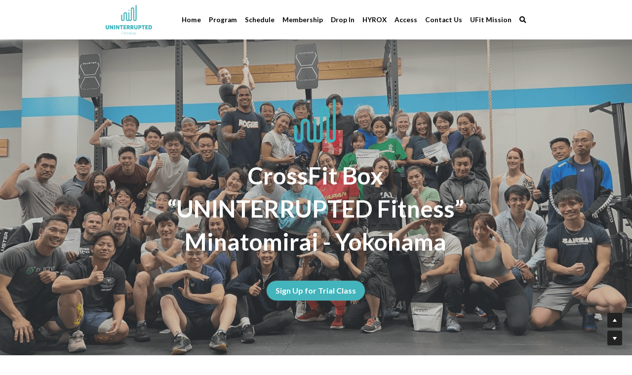

--- FILE ---
content_type: text/html; charset=utf-8
request_url: https://en.crossfituninterrupted.com/
body_size: 59494
content:
<!-- Powered by Strikingly.com 4 (1) Jan 13, 2026 at 04:40-->
<!DOCTYPE html>
<html itemscope itemtype='http://schema.org/WebPage' lang='en' xmlns:og='http://ogp.me/ns#' xmlns='http://www.w3.org/1999/xhtml'>
<head>
<title>UNINTERRUPTED Fitness | CrossFit Gym</title>
<!-- removing_gon has activated 100%, so we add not_removing_gon rollout for specific user -->
<style>#s-content.s-font-body-lato .s-font-body{font-family:lato,helvetica,sans-serif}#s-content.s-font-title-lato .s-font-title{font-family:lato,helvetica,sans-serif}#s-content.s-font-button-lato .s-font-button{font-family:lato,helvetica,sans-serif}#s-content.s-font-nav_item-lato .s-font-nav_item{font-family:lato,helvetica,sans-serif}</style>
  <script>
//<![CDATA[
window.$S={};$S.app_instances=[];$S.nav=[{"name":"\/home","uid":"eed3d9c4-3dab-47a1-8700-060574d871cb","memberOnly":false,"hasPassword":false,"isHomePage":true},{"name":"\/program","uid":"3baa4c9c-484f-4e26-9843-d4a0f87c12bb","memberOnly":false,"hasPassword":false,"isHomePage":false},{"name":"\/schedule","uid":"8bf12066-5398-49de-9103-a85029aa6cc1","memberOnly":false,"hasPassword":false,"isHomePage":false},{"name":"\/membership","uid":"a626ee83-3888-4938-8f2d-d76e5c6b86dd","memberOnly":false,"hasPassword":false,"isHomePage":false},{"name":"\/trial-class-and-free-consultation","uid":"9ed8e630-1644-44d0-a21a-25b98f5dac75","memberOnly":false,"hasPassword":false,"isHomePage":false},{"name":"\/contact-us","uid":"05a2b956-89fc-4465-8b9c-fe4412037b81","memberOnly":false,"hasPassword":false,"isHomePage":false},{"name":"\/corporate-plan","uid":"c267861d-d44f-4a6d-adea-877bcd5b81a2","memberOnly":false,"hasPassword":false,"isHomePage":false},{"name":"\/access","uid":"edfacaa7-1a22-4b86-944b-123dc816f8e4","memberOnly":false,"hasPassword":false,"isHomePage":false},{"name":"\/ufit-mission","uid":"72865960-978b-45c1-a39c-b1b793d12e07","memberOnly":false,"hasPassword":false,"isHomePage":false},{"name":"\/hyrox","uid":"c7395a83-b440-4025-8019-d18a32070cf1","memberOnly":false,"hasPassword":false,"isHomePage":false},{"name":"\/drop-in","uid":"a3a9921a-7a81-48bf-bdce-df74a1594827","memberOnly":false,"hasPassword":false,"isHomePage":false}];$S.conf={"SUPPORTED_CURRENCY":[{"code":"AED","symbol":"\u062f.\u0625","decimal":".","thousand":",","precision":2,"name":"United Arab Emirates Dirham"},{"code":"AFN","symbol":"\u060b","decimal":".","thousand":",","precision":2,"name":"Afghan afghani"},{"code":"ALL","symbol":"Lek","decimal":",","thousand":".","precision":2,"name":"Albanian lek"},{"code":"AMD","symbol":"\u058f","decimal":",","thousand":".","precision":2,"name":"Armenian dram"},{"code":"ANG","symbol":"\u0192","decimal":",","thousand":".","precision":2,"name":"Netherlands Antillean guilder"},{"code":"AOA","symbol":"Kz","decimal":",","thousand":".","precision":2,"name":"Angolan kwanza"},{"code":"ARS","symbol":"$","decimal":",","thousand":".","precision":2,"name":"Argentine peso"},{"code":"AUD","symbol":"A$","decimal":".","thousand":" ","precision":2,"name":"Australian Dollar"},{"code":"AWG","symbol":"\u0192","decimal":".","thousand":",","precision":2,"name":"Aruban florin"},{"code":"AZN","symbol":"\u20bc","decimal":".","thousand":",","precision":2,"name":"Azerbaijani Manat"},{"code":"BAM","symbol":"KM","decimal":",","thousand":".","precision":2,"name":"Bosnia and Herzegovina convertible mark"},{"code":"BBD","symbol":"$","decimal":".","thousand":",","precision":2,"name":"Barbadian dollar"},{"code":"BDT","symbol":"Tk","decimal":".","thousand":",","precision":2,"name":"Bangladeshi Taka"},{"code":"BGN","symbol":"\u043b\u0432","decimal":",","thousand":".","precision":2,"name":"Bulgarian lev"},{"code":"BHD","symbol":"\u062f.\u0628","decimal":".","thousand":",","precision":3,"name":"Bahraini dinar"},{"code":"BIF","symbol":"FBu","decimal":".","thousand":",","precision":0,"name":"Burundian franc"},{"code":"BMD","symbol":"$","decimal":".","thousand":",","precision":2,"name":"Bermudian dollar"},{"code":"BND","symbol":"$","decimal":".","thousand":",","precision":2,"name":"Brunei dollar"},{"code":"BOB","symbol":"$b","decimal":",","thousand":".","precision":2,"name":"Bolivian boliviano"},{"code":"BRL","symbol":"R$","decimal":",","thousand":".","precision":2,"name":"Brazilian Real","format":"%s %v"},{"code":"BSD","symbol":"$","decimal":".","thousand":",","precision":2,"name":"Bahamian dollar"},{"code":"BTN","symbol":"Nu.","decimal":".","thousand":",","precision":2,"name":"Bhutanese ngultrum"},{"code":"BWP","symbol":"P","decimal":".","thousand":",","precision":2,"name":"Botswana pula"},{"code":"BYN","symbol":"Br","decimal":".","thousand":",","precision":2,"name":"Belarusian ruble"},{"code":"BZD","symbol":"BZ$","decimal":".","thousand":",","precision":2,"name":"Belize dollar"},{"code":"CAD","symbol":"$","decimal":".","thousand":",","precision":2,"name":"Canadian Dollar"},{"code":"CDF","symbol":"FC","decimal":".","thousand":",","precision":2,"name":"Congolese franc"},{"code":"CHF","symbol":"CHF","decimal":".","thousand":"'","precision":2,"name":"Swiss Franc","format":"%s %v"},{"code":"CLP","symbol":"$","decimal":"","thousand":".","precision":0,"name":"Chilean Peso"},{"code":"CNY","symbol":"\u00a5","decimal":".","thousand":",","precision":2,"name":"Chinese Yuan"},{"code":"CRC","symbol":"\u20a1","decimal":",","thousand":".","precision":2,"name":"Costa Rican col\u00f3n"},{"code":"CUP","symbol":"$","decimal":".","thousand":",","precision":2,"name":"Cuban peso"},{"code":"CVE","symbol":"$","decimal":".","thousand":",","precision":2,"name":"Cape Verdean escudo"},{"code":"CZK","symbol":"K\u010d","decimal":",","thousand":".","precision":2,"name":"Czech Koruna","format":"%v %s"},{"code":"DJF","symbol":"Fdj","decimal":".","thousand":",","precision":0,"name":"Djiboutian franc"},{"code":"DKK","symbol":"kr","decimal":".","thousand":",","precision":2,"name":"Danish Krone","format":"%v %s"},{"code":"DOP","symbol":"RD$","decimal":".","thousand":",","precision":2,"name":"Dominican peso"},{"code":"DZD","symbol":"\u062f\u062c","decimal":",","thousand":".","precision":2,"name":"Algerian dinar"},{"code":"EGP","symbol":"E\u00a3","decimal":".","thousand":",","precision":2,"name":"Egyptian pound"},{"code":"ERN","symbol":"Nkf","decimal":".","thousand":",","precision":2,"name":"Eritrean nakfa"},{"code":"ETB","symbol":"Br","decimal":".","thousand":",","precision":2,"name":"Ethiopian birr"},{"code":"EUR","symbol":"\u20ac","decimal":",","thousand":".","precision":2,"name":"Euro","format":"%v %s"},{"code":"FJD","symbol":"$","decimal":".","thousand":",","precision":2,"name":"Fijian dollar"},{"code":"FKP","symbol":"\u00a3","decimal":".","thousand":",","precision":2,"name":"Falkland Islands pound"},{"code":"GBP","symbol":"\u00a3","decimal":".","thousand":",","precision":2,"name":"British Pound"},{"code":"GEL","symbol":"\u10da","decimal":",","thousand":".","precision":2,"name":"Georgian lari"},{"code":"GGP","symbol":"\u00a3","decimal":".","thousand":",","precision":2,"name":"Guernsey pound"},{"code":"GHS","symbol":"GH\u20b5","decimal":".","thousand":",","precision":2,"name":"Ghanaian cedi"},{"code":"GIP","symbol":"\u00a3","decimal":".","thousand":",","precision":2,"name":"Gibraltar pound"},{"code":"GMD","symbol":"D","decimal":".","thousand":",","precision":2,"name":"Gambian dalasi"},{"code":"GNF","symbol":"\u20a3","decimal":".","thousand":",","precision":0,"name":"Guinean franc"},{"code":"GTQ","symbol":"Q","decimal":".","thousand":",","precision":2,"name":"Guatemalan quetzal"},{"code":"GYD","symbol":"G$","decimal":".","thousand":",","precision":2,"name":"Guyanese dollar"},{"code":"HKD","symbol":"HK$","decimal":".","thousand":",","precision":2,"name":"Hong Kong Dollar"},{"code":"HNL","symbol":"L","decimal":".","thousand":",","precision":2,"name":"Honduran lempira"},{"code":"HRK","symbol":"kn","decimal":".","thousand":",","precision":2,"name":"Croatian kuna"},{"code":"HTG","symbol":"G","decimal":".","thousand":",","precision":2,"name":"Haitian gourde"},{"code":"HUF","symbol":"Ft","decimal":"","thousand":",","precision":0,"name":"Hungarian Forint","format":"%v %s"},{"code":"ILS","symbol":"\u20aa","decimal":".","thousand":",","precision":2,"name":"Israeli New Shekel"},{"code":"IMP","symbol":"\u00a3","decimal":".","thousand":",","precision":2,"name":"Isle of Man pound"},{"code":"INR","symbol":"\u20b9","decimal":".","thousand":",","precision":2,"name":"Indian Rupee"},{"code":"IQD","symbol":"\u062f.\u0639","decimal":".","thousand":",","precision":3,"name":"Iraqi dinar"},{"code":"IRR","symbol":"\u062a\u0648\u0645\u0627\u0646","decimal":".","thousand":",","precision":2,"name":"Iranian rial"},{"code":"ISK","symbol":"kr","decimal":",","thousand":".","precision":2,"name":"Icelandic kr\u00f3na"},{"code":"JEP","symbol":"\u00a3","decimal":".","thousand":",","precision":2,"name":"Jersey pound"},{"code":"JMD","symbol":"J$","decimal":".","thousand":",","precision":2,"name":"Jamaican Dollar"},{"code":"JOD","symbol":"JD","decimal":".","thousand":",","precision":3,"name":"Jordanian Dinar"},{"code":"JPY","symbol":"\u00a5","decimal":"","thousand":",","precision":0,"name":"Japanese Yen","format":"%s %v"},{"code":"KES","symbol":"KSh","decimal":".","thousand":",","precision":2,"name":"Kenyan shilling"},{"code":"KGS","symbol":"\u043b\u0432","decimal":",","thousand":".","precision":2,"name":"Kyrgyzstani som"},{"code":"KHR","symbol":"\u17db","decimal":".","thousand":",","precision":2,"name":"Cambodian riel"},{"code":"KMF","symbol":"CF","decimal":".","thousand":",","precision":0,"name":"Comorian franc"},{"code":"KPW","symbol":"\u20a9","decimal":".","thousand":",","precision":2,"name":"North Korean won"},{"code":"KRW","symbol":"\uc6d0","decimal":"","thousand":",","precision":0,"name":"South Korean Won","format":"%v %s"},{"code":"KWD","symbol":"\u062f.\u0643","decimal":".","thousand":",","precision":3,"name":"Kuwait dinar"},{"code":"KYD","symbol":"CI$","decimal":".","thousand":",","precision":2,"name":"Cayman Islands dollar"},{"code":"KZT","symbol":"\u20b8","decimal":",","thousand":".","precision":2,"name":"Kazakhstani tenge"},{"code":"LBP","symbol":"LL","decimal":".","thousand":",","precision":2,"name":"Lebanese pound"},{"code":"LKR","symbol":"\u20a8","decimal":".","thousand":",","precision":2,"name":"Sri Lankan rupee"},{"code":"LRD","symbol":"LR$","decimal":".","thousand":",","precision":2,"name":"Liberian dollar"},{"code":"LSL","symbol":"M","decimal":".","thousand":",","precision":2,"name":"Lesotho loti"},{"code":"LYD","symbol":"LD","decimal":".","thousand":",","precision":3,"name":"Libyan dinar"},{"code":"MAD","symbol":"\u062f.\u0645.","decimal":",","thousand":".","precision":2,"name":"Moroccan dirham"},{"code":"MDL","symbol":"L","decimal":",","thousand":".","precision":2,"name":"Moldovan leu"},{"code":"MGA","symbol":"Ar","decimal":".","thousand":",","precision":0,"name":"Malagasy ariary"},{"code":"MKD","symbol":"\u0434\u0435\u043d","decimal":",","thousand":".","precision":2,"name":"Macedonian denar"},{"code":"MMK","symbol":"Ks","decimal":".","thousand":",","precision":2,"name":"Myanmar kyat"},{"code":"MNT","symbol":"\u20ae","decimal":".","thousand":",","precision":2,"name":"Mongolian tugrik"},{"code":"MOP","symbol":"MOP$","decimal":".","thousand":",","precision":2,"name":"Macanese pataca"},{"code":"MRO","symbol":"UM","decimal":".","thousand":",","precision":2,"name":"Mauritanian Ouguiya"},{"code":"MRU","symbol":"UM","decimal":".","thousand":",","precision":2,"name":"Mauritanian ouguiya"},{"code":"MUR","symbol":"\u20a8","decimal":".","thousand":",","precision":2,"name":"Mauritian rupee"},{"code":"MVR","symbol":"Rf","decimal":".","thousand":",","precision":2,"name":"Maldivian rufiyaa"},{"code":"MWK","symbol":"K","decimal":".","thousand":",","precision":2,"name":"Malawian kwacha"},{"code":"MXN","symbol":"$","decimal":".","thousand":",","precision":2,"name":"Mexican Peso"},{"code":"MYR","symbol":"RM","decimal":".","thousand":",","precision":2,"name":"Malaysian Ringgit"},{"code":"MZN","symbol":"MT","decimal":",","thousand":".","precision":2,"name":"Mozambican metical"},{"code":"NAD","symbol":"N$","decimal":".","thousand":",","precision":2,"name":"Namibian dollar"},{"code":"NGN","symbol":"\u20a6","decimal":".","thousand":",","precision":2,"name":"Nigerian naira"},{"code":"NIO","symbol":"C$","decimal":".","thousand":",","precision":2,"name":"Nicaraguan c\u00f3rdoba"},{"code":"NOK","symbol":"kr","decimal":",","thousand":".","precision":2,"name":"Norwegian Krone","format":"%v %s"},{"code":"NPR","symbol":"\u20a8","decimal":".","thousand":",","precision":2,"name":"Nepalese rupee"},{"code":"NZD","symbol":"$","decimal":".","thousand":",","precision":2,"name":"New Zealand Dollar"},{"code":"OMR","symbol":"\u0631.\u0639.","decimal":".","thousand":",","precision":3,"name":"Omani rial"},{"code":"PAB","symbol":"B\/.","decimal":".","thousand":",","precision":2,"name":"Panamanian balboa"},{"code":"PEN","symbol":"S\/.","decimal":".","thousand":",","precision":2,"name":"Peruvian Sol"},{"code":"PGK","symbol":"K","decimal":".","thousand":",","precision":2,"name":"Papua New Guinean kina"},{"code":"PHP","symbol":"\u20b1","decimal":".","thousand":",","precision":2,"name":"Philippine Peso"},{"code":"PKR","symbol":"\u20a8","decimal":".","thousand":",","precision":2,"name":"Pakistani rupee"},{"code":"PLN","symbol":"z\u0142","decimal":",","thousand":" ","precision":2,"name":"Polish Zloty","format":"%v %s"},{"code":"PYG","symbol":"\u20b2","decimal":",","thousand":".","precision":0,"name":"Paraguayan guaran\u00ed"},{"code":"QAR","symbol":"\u0631.\u0642","decimal":".","thousand":",","precision":2,"name":"Qatari riyal"},{"code":"RON","symbol":"lei","decimal":",","thousand":".","precision":2,"name":"Romanian leu"},{"code":"RSD","symbol":"\u0434\u0438\u043d","decimal":",","thousand":".","precision":2,"name":"Serbian dinar"},{"code":"RUB","symbol":"\u20bd","decimal":",","thousand":".","precision":2,"name":"Russian Ruble","format":"%v %s"},{"code":"RWF","symbol":"FRw","decimal":".","thousand":",","precision":0,"name":"Rwandan franc"},{"code":"SAR","symbol":"\u0631.\u0633","decimal":".","thousand":",","precision":2,"name":"Saudi Arabian riyal"},{"code":"SBD","symbol":"SI$","decimal":".","thousand":",","precision":2,"name":"Solomon Islands dollar"},{"code":"SCR","symbol":"SRe","decimal":".","thousand":",","precision":2,"name":"Seychellois rupee"},{"code":"SDG","symbol":"SDG","decimal":".","thousand":",","precision":2,"name":"Sudanese pound"},{"code":"SEK","symbol":"kr","decimal":".","thousand":" ","precision":2,"name":"Swedish Krona","format":"%v %s"},{"code":"SGD","symbol":"S$","decimal":".","thousand":",","precision":2,"name":"Singapore Dollar"},{"code":"SHP","symbol":"\u00a3","decimal":".","thousand":",","precision":2,"name":"Saint Helena pound"},{"code":"SLL","symbol":"Le","decimal":".","thousand":",","precision":2,"name":"Sierra Leonean leone"},{"code":"SOS","symbol":"S","decimal":".","thousand":",","precision":2,"name":"Somali shilling"},{"code":"SRD","symbol":"$","decimal":",","thousand":".","precision":2,"name":"Surinamese dollar"},{"code":"SSP","symbol":"SS\u00a3","decimal":".","thousand":",","precision":2,"name":"South Sudanese pound"},{"code":"STD","symbol":"Db","decimal":".","thousand":",","precision":2,"name":"Sao Tomean Dobra"},{"code":"STN","symbol":"Db","decimal":".","thousand":",","precision":2,"name":"S\u00e3o Tom\u00e9 and Pr\u00edncipe dobra"},{"code":"SYP","symbol":"LS","decimal":".","thousand":",","precision":2,"name":"Syrian pound"},{"code":"SZL","symbol":"E","decimal":".","thousand":",","precision":2,"name":"Swazi lilangeni"},{"code":"THB","symbol":"\u0e3f","decimal":".","thousand":",","precision":2,"name":"Thai Baht"},{"code":"TJS","symbol":"SM","decimal":".","thousand":",","precision":2,"name":"Tajikistani somoni"},{"code":"TMT","symbol":"T","decimal":".","thousand":",","precision":2,"name":"Turkmenistan manat"},{"code":"TND","symbol":"\u062f.\u062a","decimal":".","thousand":",","precision":3,"name":"Tunisian dinar"},{"code":"TOP","symbol":"T$","decimal":".","thousand":",","precision":2,"name":"Tongan pa\u02bbanga"},{"code":"TRY","symbol":"\u20ba","decimal":".","thousand":",","precision":2,"name":"Turkish lira"},{"code":"TTD","symbol":"TT$","decimal":".","thousand":",","precision":2,"name":"Trinidad and Tobago dollar"},{"code":"TWD","symbol":"NT$","decimal":"","thousand":",","precision":0,"name":"New Taiwan Dollar"},{"code":"TZS","symbol":"Tsh","decimal":".","thousand":",","precision":2,"name":"Tanzanian shilling"},{"code":"UAH","symbol":"\u20b4","decimal":".","thousand":",","precision":2,"name":"Ukrainian hryvnia"},{"code":"UGX","symbol":"USh","decimal":".","thousand":",","precision":2,"name":"Ugandan shilling"},{"code":"USD","symbol":"$","decimal":".","thousand":",","precision":2,"name":"United States Dollar"},{"code":"UYU","symbol":"$U","decimal":",","thousand":".","precision":2,"name":"Uruguayan peso"},{"code":"UZS","symbol":"\u043b\u0432","decimal":",","thousand":".","precision":2,"name":"Uzbekistani so\u02bbm"},{"code":"VES","symbol":"Bs.S.","decimal":".","thousand":",","precision":2,"name":"Venezuelan bol\u00edvar soberano"},{"code":"VUV","symbol":"VT","decimal":".","thousand":",","precision":0,"name":"Vanuatu vatu"},{"code":"WST","symbol":"WS$","decimal":".","thousand":",","precision":2,"name":"Samoan t\u0101l\u0101"},{"code":"XAF","symbol":"FCFA","decimal":".","thousand":",","precision":0,"name":"Central African CFA franc"},{"code":"XCD","symbol":"EC$","decimal":".","thousand":",","precision":2,"name":"East Caribbean dollar"},{"code":"XDR","symbol":"SDR","decimal":".","thousand":"","precision":0,"name":"Special drawing rights"},{"code":"XOF","symbol":"CFA","decimal":".","thousand":",","precision":0,"name":"West African CFA franc"},{"code":"XPF","symbol":"\u20a3","decimal":".","thousand":",","precision":0,"name":"CFP franc"},{"code":"YER","symbol":"\u0631.\u064a","decimal":".","thousand":",","precision":2,"name":"Yemeni rial"},{"code":"ZAR","symbol":"R","decimal":".","thousand":",","precision":2,"name":"South African Rand"},{"code":"ZMW","symbol":"K","decimal":",","thousand":".","precision":2,"name":"Zambian kwacha"},{"code":"IDR","symbol":"Rp ","decimal":"","thousand":".","precision":0,"name":"Indonesian Rupiah"},{"code":"VND","symbol":"\u20ab","decimal":"","thousand":".","precision":0,"name":"Vietnamese Dong","format":"%v%s"},{"code":"LAK","symbol":"\u20ad","decimal":".","thousand":",","precision":2,"name":"Lao kip"},{"code":"COP","symbol":"$","decimal":".","thousand":",","precision":0,"name":"Colombian Peso"}],"pages_show_static_path":"https:\/\/static-assets.strikinglycdn.com\/pages_show_static-bc1f19a55f2b44d4730b53552286eb27fea2e9da8282fb2743c9147c736f5092.js","keenio_collection":"strikingly_pageviews","keenio_collection_sharding":"strikingly_pageviews-13700001-13800000","keenio_pbs_impression_collection":"strikingly_pbs_impression","keenio_pbs_conversion_collection":"strikingly_pbs_conversion","keenio_pageservice_imageshare_collection":"strikingly_pageservice_imageshare","keenio_page_socialshare_collection":"strikingly_page_socialshare","keenio_page_framing_collection":"strikingly_page_framing","keenio_file_download_collection":"strikingly_file_download","keenio_ecommerce_buyer_landing":"strikingly_ecommerce_buyer_landing","keenio_ecommerce_buyer_viewed_checkout_dialog":"strikingly_ecommerce_buyer_viewed_checkout_dialog","keenio_ecommerce_buyer_completed_shipping_address":"strikingly_ecommerce_buyer_completed_shipping_address","keenio_ecommerce_buyer_selected_payment_method":"strikingly_ecommerce_buyer_selected_payment_method","keenio_ecommerce_buyer_canceled_order":"strikingly_ecommerce_buyer_canceled_order","keenio_ecommerce_buyer_added_item_to_cart":"strikingly_ecommerce_buyer_added_item_to_cart","keenio_events_collection":"strikingly_events","is_screenshot_rendering":false,"ecommerce_stripe_alipay":false,"headless_render":null,"wx_instant_follow":false,"is_google_analytics_enabled":true,"is_strikingly_analytics_enabled":true,"is_from_site_to_app":false,"is_weitie":false,"weitie_post_id":null,"weitie_meta_info":null,"weitie_slogan":"\u65e0\u9700\u6ce8\u518c\u7684\u53d1\u5e16\u795e\u5668","gdpr_compliance_feature":false,"strikingly_live_chat_settings":null,"FACEBOOK_APP_ID":"138736959550286","FACEBOOK_PERMS":"email"};$S.fonts=null;$S.live_site=true;$S.user_meta={"user_type":"","live_chat_branding":false,"oneClickShareInfo":null};$S.global_conf={"premium_apps":["HtmlApp","EcwidApp","MailChimpApp","CeleryApp","LocuApp"],"environment":"production","env":"production","host_suffix":"strikingly.com","asset_url":"https:\/\/static-assets.strikinglycdn.com","locale":"en","in_china":false,"country_code":null,"browser_locale":null,"is_sxl":false,"china_optimization":false,"enable_live_chat":true,"enable_internal_footer_layout":["33212390","11376106","13075825","12954266","11479862","28250243","28142805","28250455","28250492","23063547","28250512","23063531","28250538","28250791","23063511","28250526","28250588","28250582","28250575","28250570","23063556","28250565","13128850","13075827","13033035","13107039","12989659","12954536","13029321","12967243","12935703","13128849","189186","23559408","22317661","23559972","23559402","23559419","23559961","23559424","23568836","23559400","23559427","23559394","23559955","23559949","23568824","23559953","22317663","13032471","13070869","13107041","13100761","13100763","13039483","12989656","12935476","13029732","13070868","13115975","13115977","12967468"],"user_image_cdn":{"qn":"\/\/user-assets.sxlcdn.com","s":"\/\/custom-images.strikinglycdn.com"},"GROWINGIO_API_KEY":null,"BAIDU_API_KEY":null,"SEGMENTIO_API_KEY":"eb3txa37hi","FACEBOOK_APP_ID":"138736959550286","WECHAT_APP_ID":null,"WECHAT_MP_APP_ID":"","KEEN_IO_PROJECT_ID":"5317e03605cd66236a000002","KEEN_IO_WRITE_KEY":"[base64]","FIREBASE_URL":"bobcat.firebaseIO.com","CLOUDINARY_CLOUD_NAME":"hrscywv4p","CLOUDINARY_PRESET":"oxbxiyxl","rollout":{"background_for_all_sections":false,"crm_livechat":true,"stripe_payer_email":false,"stripe_alipay":true,"stripe_wechatpay":true,"stripe_afterpay":true,"stripe_klarna":true,"paynow_unionpay":true,"tw_payment_registration_upgrade":true,"new_checkout_design":true,"checkout_form_integration":true,"s6_feature":true,"customize_image_appearance":true,"advanced_section_layout_setting":true,"google_invisible_recaptcha":true,"invisible_hcaptcha":false,"show_dummy_data_in_editor":true,"show_dummy_data_in_cro_editor":true,"mobile_editor_2023":true,"mobile_editor_2023_part3":true,"vertical_alignment_2023":true,"enable_migrate_page_data":true,"enable_section_smart_binding":true,"portfolio_region_options":false,"domain_connection_v2":true,"new_blog_editor":true,"new_blog_editor_disabled":false,"draft_editor":true,"disable_draft_editor":false,"new_blog_layout":true,"new_store_layout":true,"gallery_section_2021":true,"strikingly_618":false,"nav_2021":true,"can_use_section_default_format":true,"can_use_section_text_align":true,"section_improvements_part1":true,"nav_2021_off":false,"nav_2023":true,"delay_gon":false,"shake_ssr_gon":false,"feature_list_2023":true,"pbs_i18n":true,"support_sca":false,"dlz_badge":false,"show_kickstart_entry_in_dashboard_support_widget":true,"need_html_custom_code_review":true,"has_hydrated_sections":false,"show_support_widget_in_live_site":false,"wechat_sharing":false,"new_wechat_oauth":false,"midtrans_payments":false,"pbs_variation_b":true,"all_currencies":true,"language_region_redirect_options":false,"portfolio_addon_items":false,"custom_review_v2":false},"cookie_categories":{"necessary":["_claim_popup_ref","member_name","authenticationToken","_pbs_i18n_ab_test","__strk_cookie_notification","__is_open_strk_necessary_cookie","__is_open_strk_analytics_cookie","__is_open_strk_preferences_cookie","site_id","crm_chat_token","authenticationToken","member_id","page_nocache","page_password","page_password_uid","return_path_after_verification","return_path_after_page_verification","is_submitted_all"],"preferences":["__strk_cookie_comment_name","__strk_cookie_comment_email"],"analytics":["__strk_session_id"]},"WEITIE_APP_ID":null,"WEITIE_MP_APP_ID":null,"BUGSNAG_FE_API_KEY":"","BUGSNAG_FE_JS_RELEASE_STAGE":"production","google":{"recaptcha_v2_client_key":"6LeRypQbAAAAAGgaIHIak2L7UaH4Mm3iS6Tpp7vY","recaptcha_v2_invisible_client_key":"6LdmtBYdAAAAAJmE1hETf4IHoUqXQaFuJxZPO8tW"},"hcaptcha":{"hcaptcha_checkbox_key":"cd7ccab0-57ca-49aa-98ac-db26473a942a","hcaptcha_invisible_key":"65400c5a-c122-4648-971c-9f7e931cd872"},"kickstart_locale_selection":{"en":"100","de":"100","es":"100","fr":"100","it":"100","nl":"100","pt-BR":"100","fi":"100","no":"100","sv":"100","pl":"100","cs":"100","ro":"100","ar":"100","id":"100","vi":"0","ja":"100","zh-CN":"100","zh-TW":"100"},"honeypot":"4c3efe98"};$S.country_list={"europe":{"name":"Europe","continent":"europe"},"asia":{"name":"Asia","continent":"asia"},"northamerica":{"name":"North America","continent":"northamerica"},"southamerica":{"name":"South America","continent":"southamerica"},"australia":{"name":"Australia","continent":"australia"},"antarctica":{"name":"Antarctica","continent":"antarctica"},"africa":{"name":"Africa","continent":"africa"},"ad":{"name":"Andorra","continent":"europe"},"ae":{"name":"United Arab Emirates","continent":"asia"},"af":{"name":"Afghanistan","continent":"asia"},"ag":{"name":"Antigua and Barbuda","continent":"northamerica"},"ai":{"name":"Anguilla","continent":"northamerica"},"al":{"name":"Albania","continent":"europe"},"am":{"name":"Armenia","continent":"asia"},"an":{"name":"Netherlands Antilles","continent":"northamerica"},"ao":{"name":"Angola","continent":"africa"},"aq":{"name":"Antarctica","continent":"antarctica"},"ar":{"name":"Argentina","continent":"southamerica"},"as":{"name":"American Samoa","continent":"australia"},"at":{"name":"Austria","continent":"europe"},"au":{"name":"Australia","continent":"australia"},"aw":{"name":"Aruba","continent":"northamerica"},"ax":{"name":"\u00c5land Islands","continent":"europe"},"az":{"name":"Azerbaijan","continent":"asia"},"ba":{"name":"Bosnia and Herzegovina","continent":"europe"},"bb":{"name":"Barbados","continent":"northamerica"},"bd":{"name":"Bangladesh","continent":"asia"},"be":{"name":"Belgium","continent":"europe"},"bf":{"name":"Burkina Faso","continent":"africa"},"bg":{"name":"Bulgaria","continent":"europe"},"bh":{"name":"Bahrain","continent":"asia"},"bi":{"name":"Burundi","continent":"africa"},"bj":{"name":"Benin","continent":"africa"},"bl":{"name":"Saint Barth\u00e9lemy","continent":"northamerica"},"bm":{"name":"Bermuda","continent":"northamerica"},"bn":{"name":"Brunei Darussalam","continent":"asia"},"bo":{"name":"Bolivia","continent":"southamerica"},"bq":{"name":"Bonaire, Sint Eustatius and Saba","continent":"northamerica"},"br":{"name":"Brazil","continent":"southamerica"},"bs":{"name":"Bahamas","continent":"northamerica"},"bt":{"name":"Bhutan","continent":"asia"},"bv":{"name":"Bouvet Island","continent":"antarctica"},"bw":{"name":"Botswana","continent":"africa"},"by":{"name":"Belarus","continent":"europe"},"bz":{"name":"Belize","continent":"northamerica"},"ca":{"name":"Canada","continent":"northamerica"},"cc":{"name":"Cocos (Keeling) Islands","continent":"asia"},"cd":{"name":"Congo, The Democratic Republic Of The","continent":"africa"},"cf":{"name":"Central African Republic","continent":"africa"},"cg":{"name":"Congo","continent":"africa"},"ch":{"name":"Switzerland","continent":"europe"},"ci":{"name":"C\u00f4te D'Ivoire","continent":"africa"},"ck":{"name":"Cook Islands","continent":"australia"},"cl":{"name":"Chile","continent":"southamerica"},"cm":{"name":"Cameroon","continent":"africa"},"cn":{"name":"China","continent":"asia"},"co":{"name":"Colombia","continent":"southamerica"},"cr":{"name":"Costa Rica","continent":"northamerica"},"cu":{"name":"Cuba","continent":"northamerica"},"cv":{"name":"Cape Verde","continent":"africa"},"cw":{"name":"Cura\u00e7ao","continent":"northamerica"},"cx":{"name":"Christmas Island","continent":"asia"},"cy":{"name":"Cyprus","continent":"asia"},"cz":{"name":"Czech Republic","continent":"europe"},"de":{"name":"Germany","continent":"europe"},"dj":{"name":"Djibouti","continent":"africa"},"dk":{"name":"Denmark","continent":"europe"},"dm":{"name":"Dominica","continent":"northamerica"},"do":{"name":"Dominican Republic","continent":"northamerica"},"dz":{"name":"Algeria","continent":"africa"},"ec":{"name":"Ecuador","continent":"southamerica"},"ee":{"name":"Estonia","continent":"europe"},"eg":{"name":"Egypt","continent":"africa"},"eh":{"name":"Western Sahara","continent":"africa"},"er":{"name":"Eritrea","continent":"africa"},"es":{"name":"Spain","continent":"europe"},"et":{"name":"Ethiopia","continent":"africa"},"fi":{"name":"Finland","continent":"europe"},"fj":{"name":"Fiji","continent":"australia"},"fk":{"name":"Falkland Islands (Malvinas)","continent":"southamerica"},"fm":{"name":"Micronesia, Federated States Of","continent":"australia"},"fo":{"name":"Faroe Islands","continent":"europe"},"fr":{"name":"France","continent":"europe"},"ga":{"name":"Gabon","continent":"africa"},"gb":{"name":"United Kingdom","continent":"europe"},"gd":{"name":"Grenada","continent":"northamerica"},"ge":{"name":"Georgia","continent":"asia"},"gf":{"name":"French Guiana","continent":"southamerica"},"gg":{"name":"Guernsey","continent":"europe"},"gh":{"name":"Ghana","continent":"africa"},"gi":{"name":"Gibraltar","continent":"europe"},"gl":{"name":"Greenland","continent":"northamerica"},"gm":{"name":"Gambia","continent":"africa"},"gn":{"name":"Guinea","continent":"africa"},"gp":{"name":"Guadeloupe","continent":"northamerica"},"gq":{"name":"Equatorial Guinea","continent":"africa"},"gr":{"name":"Greece","continent":"europe"},"gs":{"name":"South Georgia and the South Sandwich Islands","continent":"antarctica"},"gt":{"name":"Guatemala","continent":"northamerica"},"gu":{"name":"Guam","continent":"australia"},"gw":{"name":"Guinea-Bissau","continent":"africa"},"gy":{"name":"Guyana","continent":"southamerica"},"hk":{"name":"Hong Kong SAR China","continent":"asia"},"hm":{"name":"Heard and McDonald Islands","continent":"antarctica"},"hn":{"name":"Honduras","continent":"northamerica"},"hr":{"name":"Croatia","continent":"europe"},"ht":{"name":"Haiti","continent":"northamerica"},"hu":{"name":"Hungary","continent":"europe"},"id":{"name":"Indonesia","continent":"asia"},"ie":{"name":"Ireland","continent":"europe"},"il":{"name":"Israel","continent":"asia"},"im":{"name":"Isle of Man","continent":"europe"},"in":{"name":"India","continent":"asia"},"io":{"name":"British Indian Ocean Territory","continent":"asia"},"iq":{"name":"Iraq","continent":"asia"},"ir":{"name":"Iran, Islamic Republic Of","continent":"asia"},"is":{"name":"Iceland","continent":"europe"},"it":{"name":"Italy","continent":"europe"},"je":{"name":"Jersey","continent":"europe"},"jm":{"name":"Jamaica","continent":"northamerica"},"jo":{"name":"Jordan","continent":"asia"},"jp":{"name":"Japan","continent":"asia"},"ke":{"name":"Kenya","continent":"africa"},"kg":{"name":"Kyrgyzstan","continent":"asia"},"kh":{"name":"Cambodia","continent":"asia"},"ki":{"name":"Kiribati","continent":"australia"},"km":{"name":"Comoros","continent":"africa"},"kn":{"name":"Saint Kitts And Nevis","continent":"northamerica"},"kp":{"name":"Korea, Democratic People's Republic Of","continent":"asia"},"kr":{"name":"Korea, Republic of","continent":"asia"},"kw":{"name":"Kuwait","continent":"asia"},"ky":{"name":"Cayman Islands","continent":"northamerica"},"kz":{"name":"Kazakhstan","continent":"asia"},"la":{"name":"Lao People's Democratic Republic","continent":"asia"},"lb":{"name":"Lebanon","continent":"asia"},"lc":{"name":"Saint Lucia","continent":"northamerica"},"li":{"name":"Liechtenstein","continent":"europe"},"lk":{"name":"Sri Lanka","continent":"asia"},"lr":{"name":"Liberia","continent":"africa"},"ls":{"name":"Lesotho","continent":"africa"},"lt":{"name":"Lithuania","continent":"europe"},"lu":{"name":"Luxembourg","continent":"europe"},"lv":{"name":"Latvia","continent":"europe"},"ly":{"name":"Libya","continent":"africa"},"ma":{"name":"Morocco","continent":"africa"},"mc":{"name":"Monaco","continent":"europe"},"md":{"name":"Moldova, Republic of","continent":"europe"},"me":{"name":"Montenegro","continent":"europe"},"mf":{"name":"Saint Martin","continent":"northamerica"},"mg":{"name":"Madagascar","continent":"africa"},"mh":{"name":"Marshall Islands","continent":"australia"},"mk":{"name":"North Macedonia","continent":"europe"},"ml":{"name":"Mali","continent":"africa"},"mm":{"name":"Myanmar","continent":"asia"},"mn":{"name":"Mongolia","continent":"asia"},"mo":{"name":"Macao SAR China","continent":"asia"},"mp":{"name":"Northern Mariana Islands","continent":"australia"},"mq":{"name":"Martinique","continent":"northamerica"},"mr":{"name":"Mauritania","continent":"africa"},"ms":{"name":"Montserrat","continent":"northamerica"},"mt":{"name":"Malta","continent":"europe"},"mu":{"name":"Mauritius","continent":"africa"},"mv":{"name":"Maldives","continent":"asia"},"mw":{"name":"Malawi","continent":"africa"},"mx":{"name":"Mexico","continent":"northamerica"},"my":{"name":"Malaysia","continent":"asia"},"mz":{"name":"Mozambique","continent":"africa"},"na":{"name":"Namibia","continent":"africa"},"nc":{"name":"New Caledonia","continent":"australia"},"ne":{"name":"Niger","continent":"africa"},"nf":{"name":"Norfolk Island","continent":"australia"},"ng":{"name":"Nigeria","continent":"africa"},"ni":{"name":"Nicaragua","continent":"northamerica"},"nl":{"name":"Netherlands","continent":"europe"},"no":{"name":"Norway","continent":"europe"},"np":{"name":"Nepal","continent":"asia"},"nr":{"name":"Nauru","continent":"australia"},"nu":{"name":"Niue","continent":"australia"},"nz":{"name":"New Zealand","continent":"australia"},"om":{"name":"Oman","continent":"asia"},"pa":{"name":"Panama","continent":"northamerica"},"pe":{"name":"Peru","continent":"southamerica"},"pf":{"name":"French Polynesia","continent":"australia"},"pg":{"name":"Papua New Guinea","continent":"australia"},"ph":{"name":"Philippines","continent":"asia"},"pk":{"name":"Pakistan","continent":"asia"},"pl":{"name":"Poland","continent":"europe"},"pm":{"name":"Saint Pierre And Miquelon","continent":"northamerica"},"pn":{"name":"Pitcairn","continent":"australia"},"pr":{"name":"Puerto Rico","continent":"northamerica"},"ps":{"name":"Palestine, State of","continent":"asia"},"pt":{"name":"Portugal","continent":"europe"},"pw":{"name":"Palau","continent":"australia"},"py":{"name":"Paraguay","continent":"southamerica"},"qa":{"name":"Qatar","continent":"asia"},"re":{"name":"R\u00e9union","continent":"africa"},"ro":{"name":"Romania","continent":"europe"},"rs":{"name":"Serbia","continent":"europe"},"ru":{"name":"Russian Federation","continent":"europe"},"rw":{"name":"Rwanda","continent":"africa"},"sa":{"name":"Saudi Arabia","continent":"asia"},"sb":{"name":"Solomon Islands","continent":"australia"},"sc":{"name":"Seychelles","continent":"africa"},"sd":{"name":"Sudan","continent":"africa"},"se":{"name":"Sweden","continent":"europe"},"sg":{"name":"Singapore","continent":"asia"},"sh":{"name":"Saint Helena","continent":"africa"},"si":{"name":"Slovenia","continent":"europe"},"sj":{"name":"Svalbard And Jan Mayen","continent":"europe"},"sk":{"name":"Slovakia","continent":"europe"},"sl":{"name":"Sierra Leone","continent":"africa"},"sm":{"name":"San Marino","continent":"europe"},"sn":{"name":"Senegal","continent":"africa"},"so":{"name":"Somalia","continent":"africa"},"sr":{"name":"Suriname","continent":"southamerica"},"ss":{"name":"South Sudan","continent":"africa"},"st":{"name":"Sao Tome and Principe","continent":"africa"},"sv":{"name":"El Salvador","continent":"northamerica"},"sx":{"name":"Sint Maarten","continent":"northamerica"},"sy":{"name":"Syrian Arab Republic","continent":"asia"},"sz":{"name":"Swaziland","continent":"africa"},"tc":{"name":"Turks and Caicos Islands","continent":"northamerica"},"td":{"name":"Chad","continent":"africa"},"tf":{"name":"French Southern Territories","continent":"antarctica"},"tg":{"name":"Togo","continent":"africa"},"th":{"name":"Thailand","continent":"asia"},"tj":{"name":"Tajikistan","continent":"asia"},"tk":{"name":"Tokelau","continent":"australia"},"tl":{"name":"Timor-Leste","continent":"asia"},"tm":{"name":"Turkmenistan","continent":"asia"},"tn":{"name":"Tunisia","continent":"africa"},"to":{"name":"Tonga","continent":"australia"},"tr":{"name":"Turkey","continent":"europe"},"tt":{"name":"Trinidad and Tobago","continent":"northamerica"},"tv":{"name":"Tuvalu","continent":"australia"},"tw":{"name":"Taiwan","continent":"asia"},"tz":{"name":"Tanzania, United Republic of","continent":"africa"},"ua":{"name":"Ukraine","continent":"europe"},"ug":{"name":"Uganda","continent":"africa"},"um":{"name":"United States Minor Outlying Islands","continent":"australia"},"us":{"name":"United States","continent":"northamerica"},"uy":{"name":"Uruguay","continent":"southamerica"},"uz":{"name":"Uzbekistan","continent":"asia"},"va":{"name":"Holy See (Vatican City State)","continent":"europe"},"vc":{"name":"Saint Vincent And The Grenadines","continent":"northamerica"},"ve":{"name":"Venezuela, Bolivarian Republic of","continent":"southamerica"},"vg":{"name":"Virgin Islands, British","continent":"northamerica"},"vi":{"name":"Virgin Islands, U.S.","continent":"northamerica"},"vn":{"name":"Vietnam","continent":"asia"},"vu":{"name":"Vanuatu","continent":"australia"},"wf":{"name":"Wallis and Futuna","continent":"australia"},"ws":{"name":"Samoa","continent":"australia"},"ye":{"name":"Yemen","continent":"asia"},"yt":{"name":"Mayotte","continent":"africa"},"za":{"name":"South Africa","continent":"africa"},"zm":{"name":"Zambia","continent":"africa"},"zw":{"name":"Zimbabwe","continent":"africa"}};$S.state_list={"us":[{"name":"Alabama","abbr":"AL"},{"name":"Alaska","abbr":"AK"},{"name":"American Samoa","abbr":"AS"},{"name":"Arizona","abbr":"AZ"},{"name":"Arkansas","abbr":"AR"},{"name":"California","abbr":"CA"},{"name":"Colorado","abbr":"CO"},{"name":"Connecticut","abbr":"CT"},{"name":"Delaware","abbr":"DE"},{"name":"District of Columbia","abbr":"DC"},{"name":"Florida","abbr":"FL"},{"name":"Georgia","abbr":"GA"},{"name":"Guam","abbr":"GU"},{"name":"Hawaii","abbr":"HI"},{"name":"Idaho","abbr":"ID"},{"name":"Illinois","abbr":"IL"},{"name":"Indiana","abbr":"IN"},{"name":"Iowa","abbr":"IA"},{"name":"Kansas","abbr":"KS"},{"name":"Kentucky","abbr":"KY"},{"name":"Louisiana","abbr":"LA"},{"name":"Maine","abbr":"ME"},{"name":"Maryland","abbr":"MD"},{"name":"Massachusetts","abbr":"MA"},{"name":"Michigan","abbr":"MI"},{"name":"Minnesota","abbr":"MN"},{"name":"Mississippi","abbr":"MS"},{"name":"Missouri","abbr":"MO"},{"name":"Montana","abbr":"MT"},{"name":"Nebraska","abbr":"NE"},{"name":"Nevada","abbr":"NV"},{"name":"New Hampshire","abbr":"NH"},{"name":"New Jersey","abbr":"NJ"},{"name":"New Mexico","abbr":"NM"},{"name":"New York","abbr":"NY"},{"name":"North Carolina","abbr":"NC"},{"name":"North Dakota","abbr":"ND"},{"name":"Northern Mariana Islands","abbr":"MP"},{"name":"Ohio","abbr":"OH"},{"name":"Oklahoma","abbr":"OK"},{"name":"Oregon","abbr":"OR"},{"name":"Pennsylvania","abbr":"PA"},{"name":"Puerto Rico","abbr":"PR"},{"name":"Rhode Island","abbr":"RI"},{"name":"South Carolina","abbr":"SC"},{"name":"South Dakota","abbr":"SD"},{"name":"Tennessee","abbr":"TN"},{"name":"Texas","abbr":"TX"},{"name":"Utah","abbr":"UT"},{"name":"Vermont","abbr":"VT"},{"name":"Virgin Islands","abbr":"VI"},{"name":"Virginia","abbr":"VA"},{"name":"Washington","abbr":"WA"},{"name":"West Virginia","abbr":"WV"},{"name":"Wisconsin","abbr":"WI"},{"name":"Wyoming","abbr":"WY"}],"ca":[{"name":"Alberta","abbr":"AB"},{"name":"British Columbia","abbr":"BC"},{"name":"Manitoba","abbr":"MB"},{"name":"New Brunswick","abbr":"NB"},{"name":"Newfoundland and Labrador","abbr":"NL"},{"name":"Nova Scotia","abbr":"NS"},{"name":"Northwest Territories","abbr":"NT"},{"name":"Nunavut","abbr":"NU"},{"name":"Ontario","abbr":"ON"},{"name":"Prince Edward Island","abbr":"PE"},{"name":"Quebec","abbr":"QC"},{"name":"Saskatchewan","abbr":"SK"},{"name":"Yukon","abbr":"YT"}],"cn":[{"name":"Beijing","abbr":"Beijing"},{"name":"Tianjin","abbr":"Tianjin"},{"name":"Hebei","abbr":"Hebei"},{"name":"Shanxi","abbr":"Shanxi"},{"name":"Nei Mongol","abbr":"Nei Mongol"},{"name":"Liaoning","abbr":"Liaoning"},{"name":"Jilin","abbr":"Jilin"},{"name":"Heilongjiang","abbr":"Heilongjiang"},{"name":"Shanghai","abbr":"Shanghai"},{"name":"Jiangsu","abbr":"Jiangsu"},{"name":"Zhejiang","abbr":"Zhejiang"},{"name":"Anhui","abbr":"Anhui"},{"name":"Fujian","abbr":"Fujian"},{"name":"Jiangxi","abbr":"Jiangxi"},{"name":"Shandong","abbr":"Shandong"},{"name":"Henan","abbr":"Henan"},{"name":"Hubei","abbr":"Hubei"},{"name":"Hunan","abbr":"Hunan"},{"name":"Guangdong","abbr":"Guangdong"},{"name":"Guangxi","abbr":"Guangxi"},{"name":"Hainan","abbr":"Hainan"},{"name":"Chongqing","abbr":"Chongqing"},{"name":"Sichuan","abbr":"Sichuan"},{"name":"Guizhou","abbr":"Guizhou"},{"name":"Yunnan","abbr":"Yunnan"},{"name":"Xizang","abbr":"Xizang"},{"name":"Shaanxi","abbr":"Shaanxi"},{"name":"Gansu","abbr":"Gansu"},{"name":"Qinghai","abbr":"Qinghai"},{"name":"Ningxia","abbr":"Ningxia"},{"name":"Xinjiang","abbr":"Xinjiang"}]};$S.stores={"fonts_v2":[{"name":"lato","fontType":"google","displayName":"Lato","cssValue":"lato, helvetica","settings":{"weight":"300,400,700,300italic,400italic,700italic"},"hidden":false,"cssFallback":"sans-serif","disableBody":false,"isSuggested":true},{"name":"montserrat","fontType":"google","displayName":"Montserrat","cssValue":"montserrat, helvetica","settings":{"weight":"400,700"},"hidden":false,"cssFallback":"sans-serif","disableBody":null,"isSuggested":true}],"showStatic":{"footerLogoSeoData":{"anchor_link":"https:\/\/www.strikingly.com\/?ref=logo\u0026permalink=site-2172512-4359-1542\u0026custom_domain=en.crossfituninterrupted.com\u0026utm_campaign=footer_pbs\u0026utm_content=https%3A%2F%2Fen.crossfituninterrupted.com%2F\u0026utm_medium=user_page\u0026utm_source=2172512\u0026utm_term=pbs_b","anchor_text":"Free website builder"},"isEditMode":false},"pageData":{"type":"Site","id":"f_71c5cab1-4483-4784-a8ab-4d076ad7c6d9","defaultValue":null,"horizontal":false,"fixedSocialMedia":false,"new_page":true,"showMobileNav":true,"showCookieNotification":false,"useSectionDefaultFormat":true,"useSectionImprovementsPart1":true,"showTermsAndConditions":false,"showPrivacyPolicy":false,"activateGDPRCompliance":false,"multi_pages":true,"live_chat":false,"isFullScreenOnlyOneSection":true,"showNav":true,"showFooter":true,"showStrikinglyLogo":false,"showNavigationButtons":true,"showShoppingCartIcon":true,"showButtons":true,"navFont":"","titleFont":"lato","logoFont":"","bodyFont":"lato","buttonFont":"lato","headingFont":"lato","bodyFontWeight":null,"theme":"fresh","templateVariation":"","templatePreset":"","termsText":null,"privacyPolicyText":null,"fontPreset":null,"GDPRHtml":null,"pages":[{"type":"Page","id":"f_d47b8d34-1213-4c90-9990-ebaa9f2f758b","defaultValue":null,"sections":[{"type":"Slide","id":"f_d7148d14-2e88-4da4-a4ed-4f86b1de73cd","defaultValue":true,"template_id":null,"template_name":"cta","template_version":null,"components":{"slideSettings":{"type":"SlideSettings","id":"f_22e7566f-95d5-400d-8cdd-a869cabef1ba","defaultValue":true,"show_nav":true,"show_nav_multi_mode":false,"nameChanged":null,"hidden_section":false,"name":"Button","sync_key":null,"layout_variation":"center-bottom-normal","display_settings":{},"padding":{},"layout_config":{}},"text1":{"type":"RichText","id":"f_30177216-d30f-4784-980c-d2b43ea24e2e","defaultValue":false,"value":"\u003ch1 style=\"font-size:48px;\"\u003e\u003cstrong\u003eCrossFit Box\u003c\/strong\u003e\u003c\/h1\u003e\u003ch1 style=\"font-size:48px;\"\u003e\u003cstrong\u003e\u201cUNINTERRUPTED\u0026nbsp;Fitness\u201d\u003c\/strong\u003e\u003c\/h1\u003e\u003ch1 style=\"font-size:48px;\"\u003e\u003cstrong\u003eMinatomirai -\u0026nbsp;Yokohama\u003c\/strong\u003e\u003c\/h1\u003e","backupValue":null,"version":1,"lineAlignment":{"firstLineTextAlign":null,"lastLineTextAlign":null}},"text2":{"type":"RichText","id":"f_326868a6-d5f6-4fad-9d1f-d8c3af019ae9","defaultValue":false,"value":"","backupValue":null,"version":1,"lineAlignment":{"firstLineTextAlign":null,"lastLineTextAlign":null}},"text3":{"type":"RichText","id":"f_7c0e2636-a789-445a-b281-13ade3ba63cb","defaultValue":null,"value":"Lorem ipsum dolor sit amet, consectetuer adipiscing elit, sed diam nonummy nibh euismod tincidunt ut laoreet.","backupValue":null,"version":null},"button1":{"type":"Button","id":"f_99f3c199-a57f-49b4-9173-e39210d85848","defaultValue":false,"alignment":"center","text":"Sign Up for Trial Class","link_type":"Section","page_id":null,"section_id":null,"url":"#8","new_target":false,"version":"2"},"background1":{"type":"Background","id":"f_6d97c645-f29e-4ca0-8a4d-4a5a3d7411e9","defaultValue":false,"url":"!","textColor":"overlay","backgroundVariation":"","sizing":"cover","userClassName":"","linkUrl":null,"linkTarget":null,"videoUrl":"","videoHtml":"","storageKey":"2172512\/827082_545184","storage":"s","format":"png","h":1500,"w":2000,"s":3829191,"useImage":true,"noCompression":null,"focus":null,"backgroundColor":{"themeColorRangeIndex":1,"value":"#8fd2d6","type":"highlight1","id":"f_11191589-de57-4595-853e-fb2f66ebccc5"}},"media1":{"type":"Media","id":"f_567035fe-4940-4c69-8b2a-b1625aabf887","defaultValue":true,"video":{"type":"Video","id":"f_838202a6-2fdc-4ad1-9465-7b908ff26718","defaultValue":true,"html":"","url":"https:\/\/vimeo.com\/18150336","thumbnail_url":null,"maxwidth":700,"description":null},"image":{"type":"Image","id":"f_f0d78f04-86b9-4658-8676-3d5d2f1065ee","defaultValue":true,"link_url":null,"thumb_url":"!","url":"!","caption":"","description":"","storageKey":"2172512\/770652_382578","storage":"s","storagePrefix":null,"format":"png","h":96,"w":100,"s":5291,"new_target":true,"noCompression":null,"cropMode":null,"focus":{}},"current":"image"}}},{"type":"Slide","id":"f_ac7cdf67-8478-47df-887f-5cd95ce21fd3","defaultValue":true,"template_id":null,"template_name":"media","template_version":null,"components":{"slideSettings":{"type":"SlideSettings","id":"f_3a31bc69-1231-439a-ba99-6b43f60beeff","defaultValue":true,"show_nav":true,"show_nav_multi_mode":false,"nameChanged":true,"hidden_section":false,"name":"Logo\/Icon","sync_key":null,"layout_variation":"media-center-text","display_settings":{},"padding":{"top":"half","bottom":"half"},"layout_config":{"isNewMobileLayout":true}},"background1":{"type":"Background","id":"f_502c2e9c-4474-4fdf-ad58-719a3872151b","defaultValue":false,"url":"","textColor":"light","backgroundVariation":"","sizing":null,"userClassName":"s-bg-white","linkUrl":null,"linkTarget":null,"videoUrl":"","videoHtml":"","storageKey":null,"storage":null,"format":null,"h":null,"w":null,"s":null,"useImage":false,"noCompression":null,"focus":{},"backgroundColor":{}},"text1":{"type":"RichText","id":"f_8c7dc47d-8d67-4c0f-ba27-651c35ab02bb","defaultValue":false,"value":"","backupValue":null,"version":1},"text2":{"type":"RichText","id":"f_156765eb-1fee-4aad-97b7-f1d8f8ef1960","defaultValue":false,"value":"","backupValue":null,"version":1},"repeatable1":{"type":"Repeatable","id":"f_3c560f73-9b8e-43c6-b9f6-83d8f1b10ede","defaultValue":false,"list":[{"type":"RepeatableItem","id":"f_87d6c140-d8ce-4ed1-9400-6f982a3a0121","defaultValue":true,"components":{"media1":{"type":"Media","id":"f_70067a94-3567-4e9c-85a9-ca6fa5a777aa","defaultValue":true,"video":{"type":"Video","id":"f_e5b7a414-1aad-4702-a6ed-5a78e977cfeb","defaultValue":true,"html":"","url":"https:\/\/vimeo.com\/18150336","thumbnail_url":null,"maxwidth":700,"description":null},"image":{"type":"Image","id":"f_b753b222-2d11-462e-96d8-451835be9f14","defaultValue":true,"link_url":"","thumb_url":"\/images\/icons\/transparent.png","url":"\/images\/icons\/transparent.png","caption":"","description":"","storageKey":null,"storage":null,"storagePrefix":null,"format":null,"h":null,"w":null,"s":null,"new_target":true,"noCompression":null,"cropMode":null,"focus":{}},"current":"image"},"text1":{"type":"RichText","id":"f_36e7c992-12ea-457b-be5f-28be9bebfdeb","defaultValue":false,"alignment":null,"value":"\u003cdiv class=\"s-rich-text-wrapper\" style=\"display: block; \"\u003e\u003ch2 class=\" s-rich-text-wrapper font-size-tag-header-two s-text-font-size-over-default\" style=\"font-size: 28px;\"\u003e \u003cspan class=\"s-text-color-custom1\"\u003e\u003cstrong\u003eCrossFit Box\u003c\/strong\u003e\u003c\/span\u003e\u003c\/h2\u003e\u003ch2 class=\" s-text-color-custom1 font-size-tag-header-two s-text-font-size-over-default\" style=\"font-size: 28px;\"\u003e\u003cspan class=\"s-text-color-custom1\"\u003e\u003cstrong\u003e\u201cUNINTERRUPTED Fitness\u201d\u003c\/strong\u003e\u003c\/span\u003e\u003cbr\u003e\u003cspan class=\"s-text-color-custom1\"\u003e\u003cstrong\u003eMinatomirai district in Yokohama\u003c\/strong\u003e\u003c\/span\u003e\u003c\/h2\u003e\u003c\/div\u003e","backupValue":null,"version":1,"lineAlignment":{"firstLineTextAlign":null,"lastLineTextAlign":null},"defaultDataProcessed":true},"text2":{"type":"RichText","id":"f_35c558a5-14d0-42c4-adbc-36d0b01c7b78","defaultValue":true,"value":"","backupValue":null,"version":null},"text3":{"type":"RichText","id":"f_700d79c5-4e2f-4fb8-9d00-cf26e950eb49","defaultValue":false,"value":"\u003cdiv class=\"s-rich-text-wrapper\" style=\"display: block; \"\u003e\u003ch4 class=\" s-text-color-custom1 s-rich-text-wrapper font-size-tag-header-four s-text-font-size-over-default\" style=\"font-size: 20px; text-align: left;\"\u003e\u003cspan class=\"s-text-color-custom1\"\u003e Welcome to UNINTERRUPTED Fitness. We are Yokohama based CrossFit community with experienced, knowledgeable and dedicated coaches.\u003c\/span\u003e\u003c\/h4\u003e\u003ch4 class=\" s-text-color-custom1 font-size-tag-header-four s-text-font-size-over-default\" style=\"font-size: 20px; text-align: left;\"\u003e\u003cspan class=\"s-text-color-custom1\"\u003e We strive to help our members set and achieve long-term goals through high-quality individualized programming, group training and education.\u003c\/span\u003e\u003c\/h4\u003e\u003ch4 class=\" s-text-color-custom1 font-size-tag-header-four s-text-font-size-over-default\" style=\"font-size: 20px; text-align: left;\"\u003e\u003cspan class=\"s-text-color-custom1\"\u003e Regardless of all backgrounds, ages, skill, and fitness levels, we combine elements of weightlifting, gymnastics, functional movements and cardio to help you become your optimal self physically and mentally.\u003c\/span\u003e\u003c\/h4\u003e\u003ch4 class=\" s-text-color-custom1 font-size-tag-header-four s-text-font-size-over-default\" style=\"font-size: 20px; text-align: left;\"\u003e\u003cspan class=\"s-text-color-custom1\"\u003e Join Our Community Now to Start Your Journey!\u003c\/span\u003e\u003c\/h4\u003e\u003c\/div\u003e","backupValue":null,"version":1,"lineAlignment":{"firstLineTextAlign":"left","lastLineTextAlign":"left"},"defaultDataProcessed":true},"button1":{"type":"Button","id":"f_d86cfd28-40f5-4f92-b1f0-09b7a1f41cd4","defaultValue":true,"text":"","link_type":null,"page_id":null,"section_id":null,"url":"","new_target":null}}}],"components":{"media1":{"type":"Media","id":"f_8cc78a3f-c2ca-4c5f-b9fa-6f07c8fcfc08","defaultValue":true,"video":{"type":"Video","id":"f_6e5405cb-c339-4b25-80aa-d935ddd50a0a","defaultValue":true,"html":"","url":"https:\/\/vimeo.com\/18150336","thumbnail_url":null,"maxwidth":700,"description":null},"image":{"type":"Image","id":"f_c73d949a-671d-40ea-af28-34d6403c339f","defaultValue":true,"link_url":null,"thumb_url":"https:\/\/uploads.strikinglycdn.com\/static\/backgrounds\/striking-pack-3\/7.jpg","url":"https:\/\/uploads.strikinglycdn.com\/static\/backgrounds\/striking-pack-3\/7.jpg","caption":"","description":"","storageKey":null,"storage":null,"storagePrefix":null,"format":null,"h":null,"w":null,"s":null,"new_target":true,"noCompression":null,"cropMode":null,"focus":{}},"current":"image"},"text1":{"type":"RichText","id":"f_14d8a496-0c94-4454-8fb5-075e98b8238f","defaultValue":true,"value":"\u30ad\u30e3\u30d7\u30b7\u30e7\u30f3\u3092\u5165\u529b","backupValue":null,"version":null},"text2":{"type":"RichText","id":"f_362c901f-a48a-445f-af10-f898850943bc","defaultValue":true,"value":"","backupValue":null,"version":null},"text3":{"type":"RichText","id":"f_005bcfcd-8eb1-4e79-b507-452e9c37b4d9","defaultValue":true,"value":"\u3053\u306e\u9805\u76ee\u3092\u7d39\u4ecb\u3059\u308b\u3001\u77ed\u3044\u6587\u7ae0\u3002","backupValue":null,"version":null},"button1":{"type":"Button","id":"f_6a7f570e-d834-4291-aad3-45fba26ebacd","defaultValue":true,"text":"","link_type":null,"page_id":null,"section_id":null,"url":"","new_target":null}}}}},{"type":"Slide","id":"f_c4b480c0-c6f9-4114-831d-678e89998016","defaultValue":true,"template_name":"cta","components":{"slideSettings":{"type":"SlideSettings","id":"f_264ec8fe-8847-4c79-921a-4de7e4b0fa97","defaultValue":true,"show_nav":true,"hidden_section":false,"name":"Download Now","sync_key":null,"layout_variation":"center-bottom-normal","padding":{"top":"half","bottom":"half"}},"text1":{"type":"RichText","id":"f_a3feda1f-4977-4fd8-a1c1-ec6da6ec7b6e","defaultValue":false,"alignment":null,"value":"\u003cdiv class=\"s-rich-text-wrapper\" style=\"display: block; \"\u003e\u003ch2 class=\" s-rich-text-wrapper font-size-tag-header-two s-text-font-size-over-default\" style=\"font-size: 28px;\"\u003e\u003cspan style=\"color: var(--s-pre-color10);\"\u003e\u003cstrong\u003eHYROX Class Now at UFit\u003c\/strong\u003e\u003c\/span\u003e\u003c\/h2\u003e\u003c\/div\u003e","backupValue":null,"version":1,"lineAlignment":{"firstLineTextAlign":null,"lastLineTextAlign":null},"defaultDataProcessed":true},"text2":{"type":"RichText","id":"f_750dbc32-3a7d-4e89-87bf-e34724f29834","defaultValue":false,"value":"\u003cdiv class=\"s-rich-text-wrapper\" style=\"display: block; \"\u003e\u003ch3 class=\" s-rich-text-wrapper font-size-tag-header-three s-text-font-size-over-default\" style=\"font-size: 24px;\"\u003e\u003cspan style=\"color: var(--s-pre-color10);\"\u003e \u003c\/span\u003e\u003cspan style=\"color: var(--s-pre-color10);\"\u003e\u003cstrong\u003eRun. Push. Challenge your limits.\u003c\/strong\u003e\u003c\/span\u003e\u003c\/h3\u003e\u003ch4 class=\" font-size-tag-header-four s-text-font-size-over-default\" style=\"text-align: left; font-size: 20px;\"\u003e\u003cspan style=\"color: var(--s-pre-color10);\"\u003e The world-famous fitness race HYROX has arrived at UFit!Experience the ultimate hybrid workout that combines running, functional movement, and full-body conditioning \u2014 all in one class.\u003c\/span\u003e\u003c\/h4\u003e\u003ch4 class=\" font-size-tag-header-four s-text-font-size-over-default\" style=\"text-align: left; font-size: 20px;\"\u003e\u003cspan style=\"color: var(--s-pre-color10);\"\u003e Train hard, have fun, and unlock your best shape ever.\u003c\/span\u003e\u003c\/h4\u003e\u003ch4 class=\" s-rich-text-wrapper font-size-tag-header-four s-text-font-size-over-default\" style=\"text-align: left; font-size: 20px;\"\u003e\u003cspan style=\"color: var(--s-pre-color10);\"\u003e First-timers welcome!\u003c\/span\u003e\u003c\/h4\u003e\u003c\/div\u003e","backupValue":null,"version":1,"lineAlignment":{"firstLineTextAlign":null,"lastLineTextAlign":"left"},"defaultDataProcessed":true},"text3":{"type":"RichText","id":"f_e18817b2-8e76-477a-8ffa-bd00633d695a","defaultValue":null,"value":"Lorem ipsum dolor sit amet, consectetuer adipiscing elit, sed diam nonummy nibh euismod tincidunt ut laoreet.","backupValue":null,"version":null},"button1":{"type":"Button","id":"f_34cf9666-6e3e-4045-a2fa-cf424c7766bc","defaultValue":false,"alignment":"center","text":"Learn more","size":"medium","mobile_size":"automatic","style":"","color":"","font":"Montserrat","url":"https:\/\/en.crossfituninterrupted.com\/hyrox","new_target":null,"backgroundSettings":{"default":"#268060","preIndex":null,"type":"default","id":"f_35402cd1-ba7b-4724-b169-c5b795f23f1b"},"version":"2"},"background1":{"type":"Background","id":"f_bebcd418-4959-4ba6-b392-e91047ab6ddf","defaultValue":false,"url":"!","textColor":"overlay","backgroundVariation":"","sizing":"cover","userClassName":null,"videoUrl":"","videoHtml":"","storageKey":"2172512\/911394_677456","storage":"s","format":"jpg","h":800,"w":1200,"s":372336,"useImage":true,"focus":null,"backgroundColor":null},"media1":{"type":"Media","id":"f_9b2d7329-d8ed-421e-adbe-78461966033b","defaultValue":true,"video":{"type":"Video","id":"f_88512d2c-8332-4607-b107-dc43e70a6a46","defaultValue":true,"html":"","url":"http:\/\/vimeo.com\/18150336","thumbnail_url":null,"maxwidth":700,"description":null},"image":{"type":"Image","id":"f_eb5c5c1f-8823-41ff-b44f-8b9f649aaf92","defaultValue":true,"link_url":"","thumb_url":"\/images\/icons\/transparent.png","url":"\/images\/icons\/transparent.png","caption":"","description":"","storageKey":null,"storage":null,"storagePrefix":null,"format":null,"h":null,"w":null,"s":null,"new_target":true,"focus":null},"current":"image"}}},{"type":"Slide","id":"f_1c8236a1-65f0-4c11-8ca9-36c9ee70b804","defaultValue":true,"template_id":null,"template_name":"cta","components":{"slideSettings":{"type":"SlideSettings","id":"f_183e3960-e713-42ef-99c8-084a4a0371c9","defaultValue":true,"show_nav":true,"hidden_section":false,"name":"Button","sync_key":null,"layout_variation":"center-bottom-normal","padding":{"top":"half","bottom":"half"}},"text1":{"type":"RichText","id":"f_31b55d88-849b-4a13-981d-0f0c12761af3","defaultValue":false,"alignment":null,"value":"\u003cdiv class=\"s-rich-text-wrapper\" style=\"display: block; \"\u003e\u003cp class=\" s-rich-text-wrapper\"\u003e\u003cspan style=\"color: var(--s-pre-color2);\"\u003e\u003cstrong\u003eFree No-Sweat Introduction\u003c\/strong\u003e\u003c\/span\u003e\u003c\/p\u003e\u003c\/div\u003e","backupValue":null,"version":1,"lineAlignment":{"firstLineTextAlign":null,"lastLineTextAlign":null},"defaultDataProcessed":true},"text2":{"type":"RichText","id":"f_d2b1ff45-eeaa-4416-bcac-130e4d501606","defaultValue":false,"value":"\u003cdiv class=\"s-rich-text-wrapper\" style=\"display: block;\"\u003e\u003cp class=\"#(className) #(className) #(className) s-rich-text-wrapper\" style=\"text-align: left;\"\u003eYou haven\u2019t done any exercises in a while? No problem! \u003c\/p\u003e\u003cp class=\"#(className) #(className) #(className)\" style=\"text-align: left;\"\u003eOur experienced and dedicated coaches will support you kick start your fitness journey.\u003c\/p\u003e\u003cp style=\"text-align: left;\"\u003eSign up for your No-Sweat Introduction!\u003c\/p\u003e\u003c\/div\u003e","backupValue":null,"version":1,"lineAlignment":{"firstLineTextAlign":"left","lastLineTextAlign":"left"}},"text3":{"type":"RichText","id":"f_cab60bbe-571e-4703-a0ac-067adfe5d2de","defaultValue":null,"value":"Lorem ipsum dolor sit amet, consectetuer adipiscing elit, sed diam nonummy nibh euismod tincidunt ut laoreet.","backupValue":null,"version":null},"button1":{"type":"Button","id":"f_657f71d7-f774-4058-be0d-e9d0cf9c27af","defaultValue":false,"alignment":"center","text":"Book No-Sweat Introduction","link_type":"Web","size":"medium","style":"","color":"","font":"","url":"https:\/\/calendly.com\/tomohiro-itaya-2\/30min?month=2024-06","new_target":false,"version":"2"},"background1":{"type":"Background","id":"f_61654171-9522-4562-b6cf-18ae1b425fbf","defaultValue":true,"url":"","textColor":"light","backgroundVariation":"","sizing":"cover","videoUrl":"","videoHtml":""},"media1":{"type":"Media","id":"f_bc919e41-daa6-4ca4-9a01-7e5dcc169c95","defaultValue":true,"video":{"type":"Video","id":"f_65901114-e679-4a56-b5d1-5ca9dc1c970c","defaultValue":true,"html":"","url":"https:\/\/vimeo.com\/18150336","thumbnail_url":null,"maxwidth":700,"description":null},"image":{"type":"Image","id":"f_055ccdcf-39a3-4f26-9ac9-1b3f373ab52d","defaultValue":true,"link_url":null,"thumb_url":null,"url":"","caption":"","description":"","storageKey":null,"storage":null,"format":null,"s":null,"new_target":true},"current":"image"}}},{"type":"Slide","id":"f_166c2f28-6a13-4d20-9019-d90cddc7f385","defaultValue":null,"template_id":null,"template_name":"block","template_version":null,"components":{"slideSettings":{"type":"SlideSettings","id":"f_582ffb5f-02af-48d8-8af2-9d0919f52791","defaultValue":null,"show_nav":true,"show_nav_multi_mode":null,"nameChanged":true,"hidden_section":false,"name":"About CrossFit","sync_key":null,"layout_variation":null,"display_settings":{},"padding":{"top":"half","bottom":"none"},"layout_config":{}},"background1":{"type":"Background","id":"f_bee1421b-aea1-4139-932b-96681ab5bc96","defaultValue":false,"url":"","textColor":"","backgroundVariation":"","sizing":"","userClassName":"","linkUrl":null,"linkTarget":null,"videoUrl":"","videoHtml":"","storageKey":null,"storage":null,"format":null,"h":null,"w":null,"s":null,"useImage":false,"noCompression":null,"focus":null,"backgroundColor":{"themeColorRangeIndex":1,"value":"#8fd2d6","type":"highlight1","id":"f_276c1104-76da-45f5-ae67-dcabe9d36841"}},"text1":{"type":"RichText","id":"f_acdcae05-3be0-422c-b9fe-95e9be2520fe","defaultValue":false,"alignment":null,"value":"\u003cdiv class=\"s-rich-text-wrapper\" style=\"display: block; \"\u003e\u003cp class=\" s-rich-text-wrapper\" style=\"font-size: 100%;\"\u003e\u003cspan style=\"color: var(--s-pre-color10);\"\u003e\u003cstrong\u003eAbout CrossFit\u003c\/strong\u003e\u003c\/span\u003e\u003c\/p\u003e\u003c\/div\u003e","backupValue":"","version":1,"lineAlignment":{"firstLineTextAlign":null,"lastLineTextAlign":null},"defaultDataProcessed":true},"text2":{"type":"RichText","id":"f_ef62c254-1624-426e-9702-25125ecbf9e1","defaultValue":false,"alignment":null,"value":"","backupValue":"","version":1,"lineAlignment":{"firstLineTextAlign":null,"lastLineTextAlign":null},"defaultDataProcessed":true},"block1":{"type":"BlockComponent","id":"f_cf30ab94-af59-4b40-9b5a-bd7fd00ec82f","defaultValue":null,"items":[{"type":"RichText","id":"f_9cd83d7f-7569-4502-9e7e-92816f141ac1","defaultValue":false,"value":"\u003cdiv class=\"s-rich-text-wrapper\" style=\"display: block; \"\u003e\u003ch4 class=\" s-rich-text-wrapper font-size-tag-header-four s-text-font-size-over-default\" style=\"text-align: left; font-size: 20px;\"\u003e\u003cspan style=\"color: var(--s-pre-color10);\"\u003e CrossFit is a global fitness community bonded by the dedication of people to be better, to grow, and to change.\u003c\/span\u003e\u003c\/h4\u003e\u003ch4 class=\" font-size-tag-header-four s-text-font-size-over-default\" style=\"text-align: left; font-size: 20px;\"\u003e\u003cspan style=\"color: var(--s-pre-color10);\"\u003e The methodology of CrossFit is a strength and conditioning workout that is made up of functional movement performed at a high-intensity level including elements of weightlifting, gymnastics and cardio. \u003c\/span\u003e\u003c\/h4\u003e\u003ch4 class=\" font-size-tag-header-four s-text-font-size-over-default\" style=\"text-align: left; font-size: 20px;\"\u003e\u003cspan style=\"color: var(--s-pre-color10);\"\u003e It is for people of all backgrounds, ages, skills, and fitness levels. The coaches can modify the program based upon their goals and fitness level.\u003c\/span\u003e\u003c\/h4\u003e\u003c\/div\u003e","backupValue":null,"version":1,"lineAlignment":{"firstLineTextAlign":"left","lastLineTextAlign":"left"},"defaultDataProcessed":true},{"type":"Video","id":"f_2a516ab1-cc3e-4ca6-9ca6-b2ce29945960","defaultValue":null,"html":"\u003ciframe class=\"embedly-embed\" src=\"\/\/cdn.embedly.com\/widgets\/media.html?src=https%3A%2F%2Fwww.youtube.com%2Fembed%2FmlVrkiCoKkg%3Fwmode%3Dtransparent%26feature%3Doembed\u0026wmode=transparent\u0026url=https%3A%2F%2Fwww.youtube.com%2Fwatch%3Fv%3DmlVrkiCoKkg\u0026image=https%3A%2F%2Fi.ytimg.com%2Fvi%2FmlVrkiCoKkg%2Fhqdefault.jpg\u0026key=25afbca9c69b4d728fa90e96b92e6b33\u0026type=text%2Fhtml\u0026schema=youtube\" width=\"700\" height=\"394\" scrolling=\"no\" frameborder=\"0\" allowfullscreen\u003e\u003c\/iframe\u003e","url":"https:\/\/www.youtube.com\/watch?v=mlVrkiCoKkg","thumbnail_url":"https:\/\/i.ytimg.com\/vi\/mlVrkiCoKkg\/hqdefault.jpg","maxwidth":700,"description":null}],"layout":[],"inlineLayout":null}}},{"type":"Slide","id":"f_e49c64a5-92c6-4d5f-a210-841292194a74","defaultValue":null,"template_id":null,"template_name":"block","template_version":null,"components":{"slideSettings":{"type":"SlideSettings","id":"f_96b795a8-00c6-4257-be58-5addeeef8013","defaultValue":null,"show_nav":true,"show_nav_multi_mode":null,"nameChanged":true,"hidden_section":false,"name":"Team\u898b\u51fa\u3057","sync_key":null,"layout_variation":null,"display_settings":{},"padding":{"bottom":"none","top":"normal"},"layout_config":{}},"background1":{"type":"Background","id":"f_b195fa2e-7de8-48a5-ad34-0ecd03f8b9b9","defaultValue":true,"url":"","textColor":"light","backgroundVariation":"","sizing":"cover","userClassName":null,"linkUrl":null,"linkTarget":null,"videoUrl":"","videoHtml":"","storageKey":null,"storage":null,"format":null,"h":null,"w":null,"s":null,"useImage":null,"noCompression":null,"focus":{},"backgroundColor":{}},"block1":{"type":"BlockComponent","id":"f_d4b262b2-1126-4783-baf3-0183eb15bbfa","defaultValue":null,"items":[],"layout":[],"inlineLayout":null},"text1":{"type":"RichText","id":"f_99309486-2816-45cb-9832-5673460b0ff5","defaultValue":false,"alignment":null,"value":"\u003cdiv class=\"s-rich-text-wrapper\" style=\"display: block; \"\u003e\u003cp class=\" s-rich-text-wrapper\" style=\"font-size: 100%;\"\u003e\u003cspan style=\"color: var(--s-pre-color2);\"\u003e\u003cstrong\u003eTEAM\u003c\/strong\u003e\u003c\/span\u003e\u003c\/p\u003e\u003c\/div\u003e","backupValue":"","version":1,"lineAlignment":{"firstLineTextAlign":null,"lastLineTextAlign":null},"defaultDataProcessed":true},"text2":{"type":"RichText","id":"f_29a4e05c-17cb-422a-824d-21a618c6a7a4","defaultValue":false,"value":"\u003cp\u003e\u003cstrong\u003eMeet our dedicated, friendly and passionate coaches!\u003c\/strong\u003e\u003c\/p\u003e","backupValue":"","version":1,"lineAlignment":{"firstLineTextAlign":null,"lastLineTextAlign":null}}}},{"type":"Slide","id":"f_f83bf69a-3c71-49c3-9d85-ce08eedda4cc","defaultValue":null,"template_id":null,"template_name":"slider","template_version":null,"components":{"slideSettings":{"type":"SlideSettings","id":"f_dd714b8b-b0f5-4129-9613-f00dd3d33b5f","defaultValue":null,"show_nav":true,"show_nav_multi_mode":null,"nameChanged":true,"hidden_section":false,"name":"Team","sync_key":null,"layout_variation":"[\"right\"]","display_settings":{},"padding":{},"layout_config":{}},"slider1":{"type":"Slider","id":"f_3748de57-af64-4984-a8a3-fd0d48c577d8","defaultValue":null,"list":[{"type":"RepeatableItem","id":"f_f4d6eb80-ebda-43a0-8a69-8ea3d545ba08","defaultValue":null,"components":{"background1":{"type":"Background","id":"f_d30ecab8-6eaf-4840-91be-e328e1fe67ca","defaultValue":false,"url":null,"textColor":"overlay","backgroundVariation":"","sizing":"cover","userClassName":null,"linkUrl":null,"linkTarget":null,"videoUrl":"","videoHtml":"","storageKey":null,"storage":null,"format":null,"h":null,"w":null,"s":null,"useImage":null,"noCompression":null,"focus":{},"backgroundColor":{}},"button1":{"type":"Button","id":"f_cb3a1b08-40d2-4b70-862a-18fa6ad7cc38","defaultValue":false,"alignment":"","text":"Instagram","link_type":null,"page_id":null,"section_id":null,"url":"https:\/\/www.instagram.com\/tomohiro_itaya\/","new_target":true,"version":"2"},"media1":{"type":"Media","id":"f_8a3d4a43-be9d-4761-879b-f1a0da480f0c","defaultValue":null,"video":{"type":"Video","id":"f_0bcbe324-d1df-4682-871a-d40e75b29ea5","defaultValue":null,"html":"","url":"https:\/\/vimeo.com\/18150336","thumbnail_url":null,"maxwidth":700,"description":null},"image":{"type":"Image","id":"f_213341d4-f72a-490d-bf3c-0ecee198d776","defaultValue":false,"link_url":"","thumb_url":"!","url":"!","caption":"","description":"","storageKey":"2172512\/255617_396198","storage":"s","storagePrefix":null,"format":"jpg","h":1080,"w":720,"s":6960165,"new_target":true,"noCompression":null,"cropMode":null,"focus":null},"current":"image"},"text1":{"type":"RichText","id":"f_d9ccc758-2fd2-4a07-a08c-919fe7bdf637","defaultValue":false,"value":"\u003cp\u003eTony\u003c\/p\u003e\u003cp style=\"font-size: 60%;\"\u003eOwner \/ Coach\u003c\/p\u003e","backupValue":null,"version":1,"lineAlignment":{"firstLineTextAlign":null,"lastLineTextAlign":null}},"text2":{"type":"RichText","id":"f_674926ec-2211-40e7-8885-37f456a5b54d","defaultValue":false,"value":"\u003cp style=\"text-align: left; font-size: 80%;\"\u003eI started CrossFit in 2013.\u003cbr\u003eAt that time I had been working at corporate jobs, but I learned that taking fitness into a part of my lifestyle can make my time and mood positive for the whole day.\u003c\/p\u003e\u003cp style=\"text-align: left; font-size: 80%;\"\u003e\u0026nbsp;\u003c\/p\u003e\u003cp style=\"text-align: left; font-size: 80%;\"\u003eOn the other hand, many of my colleagues stressed that they are worried about their small health issues.\u003c\/p\u003e\u003cp style=\"text-align: left; font-size: 80%;\"\u003e\u0026nbsp;\u003c\/p\u003e\u003cp style=\"text-align: left; font-size: 80%;\"\u003eThe reason behind the opening of UNINTERRUPTED Fitness is I want to help people, who recognize that health is a key component of their life, but yet they have not taken fitness into a lifestyle.\u003c\/p\u003e\u003cp style=\"text-align: left; font-size: 80%;\"\u003eAt UNINTERRUPTED Fitness, I don't want it to be just a gym for a workout, but I want to make it a place where you can get the inspiration for your work and daily life.\u003cbr\u003e\u0026nbsp;\u003c\/p\u003e\u003cp style=\"text-align: left; font-size: 80%;\"\u003e\u3010CrossFit Competition Career\u3011\u003c\/p\u003e\u003cp style=\"text-align: left; font-size: 80%;\"\u003e2019 CrossFit Games Open 2nd Place in Japan\u003c\/p\u003e\u003cp style=\"text-align: left; font-size: 80%;\"\u003e2020 CrossFit Games Open 3rd Place in Japan\u003c\/p\u003e\u003cp style=\"text-align: left; font-size: 80%;\"\u003e2021 CrossFit Games Open 1st Place in Japan\u003c\/p\u003e\u003cp style=\"text-align: left; font-size: 80%;\"\u003e2021 CrossFit Games 16th Place in Masters 35-39 Worldwide\u003c\/p\u003e\u003cp style=\"text-align: left; font-size: 80%;\"\u003e2022 CrossFit Games Open 1st Place in Japan\u003c\/p\u003e\u003cp style=\"text-align: left; font-size: 80%;\"\u003e\u0026nbsp;\u003c\/p\u003e\u003cp style=\"text-align: left; font-size: 80%;\"\u003e\u3010Qualification\u3011\u003c\/p\u003e\u003cp style=\"text-align: left; font-size: 80%;\"\u003eCrossFit Level 2 Trainer\u003c\/p\u003e\u003cp style=\"text-align: left; font-size: 80%;\"\u003eCrossFit Kids Trainer\u003c\/p\u003e\u003cp style=\"text-align: left; font-size: 80%;\"\u003eCrossFit Competitor Certificate\u003c\/p\u003e\u003cp style=\"text-align: left; font-size: 80%;\"\u003eCrossFit Gymnastics Certificate\u003c\/p\u003e\u003cp style=\"text-align: left; font-size: 80%;\"\u003eNSCA-CPT\u003c\/p\u003e\u003cp style=\"text-align: left; font-size: 80%;\"\u003elululemon ambassador\u003c\/p\u003e","backupValue":null,"version":1,"lineAlignment":{"firstLineTextAlign":"left","lastLineTextAlign":"left"}}}},{"type":"RepeatableItem","id":"f_a4770566-606c-4a2d-8df4-355a4a966ec1","components":{"background1":{"type":"Background","id":"f_ab930523-0e75-4930-9aeb-f6a2df19106c","defaultValue":true,"url":null,"textColor":"light","backgroundVariation":"","sizing":"cover","userClassName":null,"linkUrl":null,"linkTarget":null,"videoUrl":"","videoHtml":"","storageKey":null,"storage":null,"format":null,"h":null,"w":null,"s":null,"useImage":null,"noCompression":null,"focus":{},"backgroundColor":{}},"button1":{"type":"Button","id":"f_9925ca55-e4ae-4951-a77a-18dff9187567","defaultValue":false,"alignment":"","text":"Instagram","page_id":null,"section_id":null,"url":"https:\/\/instagram.com\/_justmomo?igshid=YmMyMTA2M2Y=","new_target":null,"version":"2"},"media1":{"type":"Media","id":"f_98111681-eefe-4191-8e2e-c4442394abec","defaultValue":null,"video":{"type":"Video","id":"f_e4885fa7-bdc7-4fa7-8ea8-24005894c62a","defaultValue":true,"html":"","url":"https:\/\/vimeo.com\/18150336","thumbnail_url":null,"maxwidth":700,"description":null},"image":{"type":"Image","id":"f_303bd739-f57c-48ce-aac3-387c5672102b","defaultValue":true,"link_url":"","thumb_url":"!","url":"!","caption":"","description":"","storageKey":"2172512\/451566_384570","storage":"s","storagePrefix":null,"format":"jpeg","h":480,"w":720,"s":190290,"new_target":null,"noCompression":null,"cropMode":null,"focus":null},"current":"image"},"text1":{"type":"RichText","id":"f_cc1b0fb6-cd01-4e88-a1cb-d0843ec0eed7","defaultValue":false,"value":"\u003cp\u003eMomotaro\u003c\/p\u003e\u003ch4 class=\"h4Tag\" style=\"font-size:20px;\"\u003eCoach\u003c\/h4\u003e","backupValue":null,"version":1,"lineAlignment":{"firstLineTextAlign":null,"lastLineTextAlign":null}},"text2":{"type":"RichText","id":"f_9d927a24-f1e4-4efc-9338-2f3ac3a3b4cb","defaultValue":false,"value":"\u003cdiv style=\"font-size:14px;text-align:left;\" class=\"normalDiv\"\u003eEven before beginning a career in fitness, Momo has been active from a very young age. After starting Rugby from the age of 5 and playing competitively for many years, Momo grew his love for fitness.\u003c\/div\u003e\u003cdiv style=\"font-size:14px;text-align:left;\" class=\"normalDiv\"\u003eBeing born and raised in Malaysia, studying High School in New Zealand and University in Japan, Momo has been exposed to many different cultures and also many kinds of training; in which he finds crossfit to be the best!\u003c\/div\u003e\u003cdiv style=\"font-size:14px;text-align:left;\" class=\"normalDiv\"\u003eMomo hopes to help anyone reach their goals from increasing performance to simply building a healthier lifestyle.\u003c\/div\u003e\u003cdiv style=\"font-size:14px;text-align:left;\" class=\"normalDiv\"\u003e\u0026nbsp;\u003c\/div\u003e\u003cdiv style=\"font-size:14px;text-align:left;\" class=\"normalDiv\"\u003e\u3010CrossFit Competition Career\u3011\u003c\/div\u003e\u003cdiv style=\"font-size:14px;text-align:left;\" class=\"normalDiv\"\u003e\u003cp\u003e2022 Japan Championships Finalist\u003c\/p\u003e\u003c\/div\u003e\u003cdiv style=\"font-size:14px;text-align:left;\" class=\"normalDiv\"\u003e\u0026nbsp;\u003c\/div\u003e\u003cdiv style=\"font-size:14px;text-align:left;\" class=\"normalDiv\"\u003e\u3010Qualification\u3011\u003cbr\u003eCrossFit Level 1 Trainer (Online)\u003cbr\u003eISSA Personal Trainer\u003c\/div\u003e\u003cp style=\"text-align: left;\"\u003e\u0026nbsp;\u003c\/p\u003e","backupValue":null,"version":1,"lineAlignment":{"firstLineTextAlign":"left","lastLineTextAlign":"left"}}}}],"components":{"background1":{"type":"Background","id":"f_ab930523-0e75-4930-9aeb-f6a2df19106c","defaultValue":true,"url":null,"textColor":"light","backgroundVariation":"","sizing":"cover","userClassName":null,"linkUrl":null,"linkTarget":null,"videoUrl":"","videoHtml":"","storageKey":null,"storage":null,"format":null,"h":null,"w":null,"s":null,"useImage":null,"noCompression":null,"focus":{},"backgroundColor":{}},"button1":{"type":"Button","id":"f_9925ca55-e4ae-4951-a77a-18dff9187567","defaultValue":true,"text":"\u3059\u3050\u306b\u8cfc\u5165","link_type":null,"page_id":null,"section_id":null,"url":"http:\/\/strikingly.com","new_target":null},"media1":{"type":"Media","id":"f_98111681-eefe-4191-8e2e-c4442394abec","defaultValue":null,"video":{"type":"Video","id":"f_e4885fa7-bdc7-4fa7-8ea8-24005894c62a","defaultValue":true,"html":"","url":"https:\/\/vimeo.com\/18150336","thumbnail_url":null,"maxwidth":700,"description":null},"image":{"type":"Image","id":"f_303bd739-f57c-48ce-aac3-387c5672102b","defaultValue":true,"link_url":"","thumb_url":"","url":"\/images\/themes\/onyx_new\/stri.png","caption":"","description":"","storageKey":null,"storage":null,"storagePrefix":null,"format":null,"h":null,"w":null,"s":null,"new_target":null,"noCompression":null,"cropMode":null,"focus":{}},"current":"image"},"text1":{"type":"RichText","id":"f_cc1b0fb6-cd01-4e88-a1cb-d0843ec0eed7","defaultValue":true,"value":"\u30bf\u30a4\u30c8\u30eb\u30c6\u30ad\u30b9\u30c8","backupValue":null,"version":null},"text2":{"type":"RichText","id":"f_9d927a24-f1e4-4efc-9338-2f3ac3a3b4cb","defaultValue":true,"value":"\u30b4\u30fc\u30b7\u30e5\u306f\u753a\u306e\u6d3b\u52d5\u5199\u771f\u9928\u3067\u30bb\u30ed\u3092\u5f3e\u304f\u4fc2\u308a\u3067\u3057\u305f\u3002","backupValue":null,"version":null}},"infinite_slider":false,"auto_slide":false,"transition":"horizontal","auto_play":31536000}}},{"type":"Slide","id":"f_a2443544-e25a-4cbd-92ff-ae30c3c0a163","defaultValue":true,"template_thumbnail_height":151,"template_id":null,"template_name":"html","origin_id":"f_fa97eddc-6ff6-480e-809f-c0b619961193","components":{"slideSettings":{"type":"SlideSettings","id":"f_5351789b-fb5c-4356-afb2-30390bc4a9bc","defaultValue":true,"show_nav":true,"nameChanged":true,"hidden_section":false,"name":"\u30a2\u30d7\u30ea\u3092\u57cb\u3081\u8fbc\u3080","sync_key":null,"padding":{"top":"half","bottom":"none"}},"text1":{"type":"RichText","id":"f_c86a60d5-5738-419a-9d2f-dccb58b548bb","defaultValue":false,"alignment":null,"value":"\u003cdiv class=\"s-rich-text-wrapper\" style=\"display: block; \"\u003e\u003cp class=\" s-rich-text-wrapper font-size-tag- s-text-font-size-over-30\" style=\"font-size: unset;\"\u003e\u003cspan style=\"color: var(--s-pre-color10);\"\u003e\u003cstrong\u003eTrial Class Sign Up Form\u003c\/strong\u003e\u003c\/span\u003e\u003c\/p\u003e\u003c\/div\u003e","backupValue":null,"version":1,"lineAlignment":{"firstLineTextAlign":null,"lastLineTextAlign":null},"defaultDataProcessed":true},"text2":{"type":"RichText","id":"f_62ba705a-3992-46e1-ad61-18ec9701f2b4","defaultValue":false,"alignment":null,"value":"","backupValue":null,"version":1,"lineAlignment":{"firstLineTextAlign":null,"lastLineTextAlign":null},"defaultDataProcessed":true},"background1":{"type":"Background","id":"f_c9d33bfe-2894-4614-bd1d-4846c8d0ef7d","defaultValue":false,"url":"","textColor":"","backgroundVariation":"","sizing":"","userClassName":"","videoUrl":"","videoHtml":"","storageKey":null,"storage":null,"format":null,"h":null,"w":null,"s":null,"useImage":false,"focus":null,"backgroundColor":{"themeColorRangeIndex":1,"value":"#8fd2d6","type":"highlight1","id":"f_2e646147-1d0d-4823-97c2-daf4b86ca4f9"}},"html1":{"type":"HtmlComponent","id":20082338,"defaultValue":false,"value":"\u0026lt;div class=\"strikingly-google-form-container\"\u0026gt; \u0026lt;iframe src=\"https:\/\/docs.google.com\/forms\/d\/e\/1FAIpQLSc2_vFFQFOjfwDwJaB8mhfHPsailp-7n_HyU2TUM7w9EaYFGA\/viewform?embedded=true\" width=\"640\" height=\"1675\" frameborder=\"0\" marginheight=\"0\" marginwidth=\"0\"\u0026gt;\u8aad\u307f\u8fbc\u3093\u3067\u3044\u307e\u3059\u2026\u0026lt;\/iframe\u0026gt; \u0026lt;\/div\u0026gt;","render_as_iframe":false,"selected_app_name":"GoogleFormApp","app_list":"{\"GoogleFormApp\":8535185}"}}}],"title":"Home","description":null,"uid":"eed3d9c4-3dab-47a1-8700-060574d871cb","path":"\/home","pageTitle":null,"pagePassword":null,"memberOnly":null,"paidMemberOnly":null,"buySpecificProductList":{},"specificTierList":{},"pwdPrompt":null,"autoPath":true,"authorized":true},{"type":"Page","id":"f_41936e1e-2f3a-4511-9301-90a470bdb804","defaultValue":null,"sections":[{"type":"Slide","id":"f_01ba6ed5-f323-4dd4-8e08-57d00ce4107c","defaultValue":true,"template_id":null,"template_name":"grid","template_version":null,"components":{"slideSettings":{"type":"SlideSettings","id":"f_e4045da5-a6eb-472f-81fb-ea70c241d2da","defaultValue":true,"show_nav":true,"show_nav_multi_mode":false,"nameChanged":true,"hidden_section":false,"name":"PROGRAM","sync_key":null,"layout_variation":"grid-2-2--large-large-wide","display_settings":{},"padding":{},"layout_config":{}},"repeatable1":{"type":"Repeatable","id":"f_08e80211-69e9-47c2-a368-1fc1764bfba0","defaultValue":true,"list":[{"type":"RepeatableItem","id":"f_5bcce2ef-a48d-43c1-b37f-76b4e5cbe58d","defaultValue":null,"components":{"text1":{"type":"RichText","id":"f_2ab7b9b2-7e08-42a6-8ea8-c3d620abb788","defaultValue":false,"alignment":null,"value":"\u003cp style=\"font-size: 130%;\"\u003e\u003cstrong\u003eCrossFit Class\u003c\/strong\u003e\u003c\/p\u003e","backupValue":null,"version":1,"lineAlignment":{"firstLineTextAlign":null,"lastLineTextAlign":null}},"text2":{"type":"RichText","id":"f_f2a1ef8c-0f0f-41bd-a493-071a5a936700","defaultValue":false,"value":"\u003cdiv class=\"s-rich-text-wrapper\" style=\"display: block; \"\u003e\u003cp class=\" s-rich-text-wrapper\" style=\"text-align: left;\"\u003e\u003cstrong\u003eCrossFit is constantly varied functional movements performed at high intensity incorporating the aspects of gymnastics, weightlifting, cardio and more.\u003c\/strong\u003e\u003c\/p\u003e\u003cp style=\"text-align: left;\"\u003eOur program can be modified based upon your fitness level and suitable for achieving various types of fitness goals. Fitness is more fun with your community!\u003c\/p\u003e\u003c\/div\u003e","backupValue":null,"version":1,"lineAlignment":{"firstLineTextAlign":"left","lastLineTextAlign":"left"},"defaultDataProcessed":true},"background1":{"type":"Background","id":"f_d7807902-e0ef-40a8-bb2b-9168cd6a8f73","defaultValue":false,"url":"!","textColor":"overlay","backgroundVariation":"","sizing":"cover","userClassName":null,"linkUrl":null,"linkTarget":"_blank","videoUrl":"","videoHtml":"","storageKey":"2172512\/637957_882332","storage":"s","format":"png","h":800,"w":1200,"s":1165034,"useImage":null,"noCompression":null,"focus":{},"backgroundColor":{}}}},{"type":"RepeatableItem","id":"f_ea8e9e2f-41e8-460b-bb19-a24b599efdab","defaultValue":null,"components":{"text1":{"type":"RichText","id":"f_93b9ac90-57fc-495c-93b8-f18f5654ad44","defaultValue":false,"alignment":null,"value":"\u003cdiv class=\"s-rich-text-wrapper\" style=\"display: block; \"\u003e\u003cp class=\" s-rich-text-wrapper\" style=\"font-size: 130%;\"\u003e\u003cstrong\u003eHYROX Class\u003c\/strong\u003e\u003c\/p\u003e\u003c\/div\u003e","backupValue":null,"version":1,"lineAlignment":{"firstLineTextAlign":null,"lastLineTextAlign":null},"defaultDataProcessed":true},"text2":{"type":"RichText","id":"f_50d22531-9c9d-496f-8782-b8108e321dd5","defaultValue":false,"value":"\u003cdiv class=\"s-rich-text-wrapper\" style=\"display: block; \"\u003e\u003cp class=\" s-rich-text-wrapper\" style=\"text-align: left; font-size: 100%;\"\u003e\u003cspan style=\"color: var(--s-pre-color10);\"\u003e\u003cstrong\u003eHYROX-focused class now available at UFit.\u003c\/strong\u003e\u003c\/span\u003e\u003cstrong\u003e\u003cbr\u003e\u003c\/strong\u003e\u003cspan style=\"color: var(--s-pre-color10);\"\u003e\u003cstrong\u003ePerfect for anyone who wants a balanced mix of running and strength\u2014no race entry needed!\u003c\/strong\u003e\u003c\/span\u003e\u003cstrong\u003e\u003cbr\u003e\u003c\/strong\u003e\u003cspan style=\"color: var(--s-pre-color10);\"\u003e\u003cem\u003e\u003cstrong\u003eLearn more on our HYROX page.\u003c\/strong\u003e\u003c\/em\u003e\u003c\/span\u003e\u003c\/p\u003e\u003c\/div\u003e","backupValue":null,"version":1,"lineAlignment":{"firstLineTextAlign":"left","lastLineTextAlign":"left"},"defaultDataProcessed":true},"background1":{"type":"Background","id":"f_c2936a53-e721-4457-afa3-c4e55d969e70","defaultValue":false,"url":"!","textColor":"overlay","backgroundVariation":"","sizing":"cover","userClassName":null,"linkUrl":null,"linkTarget":"_blank","videoUrl":"","videoHtml":"","storageKey":"2172512\/866829_488979","storage":"s","format":"jpg","h":1200,"w":800,"s":340082,"useImage":null,"noCompression":null,"focus":null,"backgroundColor":{}}}},{"type":"RepeatableItem","id":"f_79dbc7e5-c063-47d8-aa38-b7f8da515bf1","defaultValue":null,"components":{"text1":{"type":"RichText","id":"f_2d5898d3-f743-4f41-bd53-c9c73c911144","defaultValue":false,"alignment":null,"value":"\u003cp style=\"font-size: 130%;\"\u003e\u003cstrong\u003eKids Class\u003c\/strong\u003e\u003c\/p\u003e","backupValue":null,"version":1,"lineAlignment":{"firstLineTextAlign":null,"lastLineTextAlign":null}},"text2":{"type":"RichText","id":"f_a198fc4e-4895-4c7c-be5f-28c60de47b26","defaultValue":false,"value":"\u003cp style=\"text-align: left;\"\u003e\u003cstrong\u003eThis class is designed for children from 5 to 12 years old.\u003cbr\u003eThe goal is to acquire exercise habits and improve basic motor skills while having fun moving their bodies.\u003c\/strong\u003e\u003c\/p\u003e","backupValue":null,"version":1,"lineAlignment":{"firstLineTextAlign":"left","lastLineTextAlign":"left"}},"background1":{"type":"Background","id":"f_3152a120-c9e3-48d0-bca2-cf366abd14d0","defaultValue":false,"url":"!","textColor":"overlay","backgroundVariation":"","sizing":"cover","userClassName":null,"linkUrl":null,"linkTarget":"_blank","videoUrl":"","videoHtml":"","storageKey":"2172512\/969841_73716","storage":"s","format":"jpeg","h":2832,"w":4240,"s":1541966,"useImage":null,"noCompression":null,"focus":{},"backgroundColor":{}}}},{"type":"RepeatableItem","id":"f_903fff8d-988e-4051-ae17-69d3895725af","defaultValue":null,"components":{"text1":{"type":"RichText","id":"f_95379143-3545-4542-94a4-7e24e2773957","defaultValue":false,"alignment":null,"value":"\u003cp style=\"font-size: 130%;\"\u003e\u003cstrong\u003eYoga Class\u003c\/strong\u003e\u003c\/p\u003e","backupValue":null,"version":1,"lineAlignment":{"firstLineTextAlign":null,"lastLineTextAlign":null}},"text2":{"type":"RichText","id":"f_fe3b8658-32dc-466f-9895-b6d7d30068d8","defaultValue":false,"value":"\u003cp style=\"text-align: left;\"\u003e\u003cstrong\u003eOur Yoga class focuses on the range of motion of the joints, which is an important part of CrossFit movement.\u200b\u003c\/strong\u003e\u003c\/p\u003e","backupValue":null,"version":1,"lineAlignment":{"firstLineTextAlign":"left","lastLineTextAlign":"left"}},"background1":{"type":"Background","id":"f_beabe549-a48e-4a26-81d4-b1e0f13e130b","defaultValue":false,"url":"!","textColor":"overlay","backgroundVariation":"","sizing":"cover","userClassName":null,"linkUrl":null,"linkTarget":"_blank","videoUrl":"","videoHtml":"","storageKey":"https:\/\/images.unsplash.com\/photo-1588286840104-8957b019727f?ixlib=rb-1.2.1\u0026q=80\u0026cs=tinysrgb\u0026fm=jpg\u0026crop=entropy","storage":"un","h":null,"w":null,"s":null,"useImage":null,"noCompression":null,"focus":null,"backgroundColor":{}}}}],"components":{"text1":{"type":"RichText","id":"f_563f5cf3-ba0a-45a4-b6c0-b5561ca0a261","defaultValue":true,"value":"Add Title","backupValue":null,"version":null},"text2":{"type":"RichText","id":"f_ffe040f9-9bb5-43c5-9d14-0c8e8c2e6846","defaultValue":true,"value":"","backupValue":null,"version":null},"background1":{"type":"Background","id":"f_78d27d6b-46e5-44a4-84c6-375eb333b6ba","defaultValue":true,"url":"https:\/\/uploads.strikinglycdn.com\/static\/backgrounds\/striking-pack-3\/8.jpg","textColor":"overlay","backgroundVariation":"","sizing":"cover","userClassName":null,"linkUrl":null,"linkTarget":"_blank","videoUrl":"","videoHtml":"","storageKey":null,"storage":null,"format":null,"h":null,"w":null,"s":null,"useImage":null,"noCompression":null,"focus":{},"backgroundColor":{}}}},"text1":{"type":"RichText","id":"f_e8e8bd9b-6ea2-4f05-b3ce-9327886868c9","defaultValue":false,"alignment":null,"value":"\u003cdiv class=\"s-rich-text-wrapper\" style=\"display: block; \"\u003e\u003cp class=\" s-rich-text-wrapper\"\u003e\u003cstrong\u003eProgram\u003c\/strong\u003e\u003c\/p\u003e\u003c\/div\u003e","backupValue":null,"version":1,"lineAlignment":{"firstLineTextAlign":null,"lastLineTextAlign":null},"defaultDataProcessed":true},"text2":{"type":"RichText","id":"f_c2ffc70a-e595-4b98-9a87-5d3b59521f4d","defaultValue":false,"alignment":null,"value":"\u003cp\u003e\u003cstrong\u003eWe have everything you need to achieve your fitness goals online and offline.\u003c\/strong\u003e\u003c\/p\u003e","backupValue":null,"version":1,"lineAlignment":{"firstLineTextAlign":null,"lastLineTextAlign":null}},"background1":{"type":"Background","id":"f_2e947172-fd77-4ba4-b6d7-7e7d75fc9158","defaultValue":true,"url":"","textColor":"light","backgroundVariation":"","sizing":"cover","videoUrl":"","videoHtml":""}}}],"title":"Program","description":null,"uid":"3baa4c9c-484f-4e26-9843-d4a0f87c12bb","path":"\/program","pageTitle":null,"pagePassword":null,"memberOnly":null,"paidMemberOnly":null,"buySpecificProductList":{},"specificTierList":{},"pwdPrompt":null,"autoPath":true,"authorized":true},{"type":"Page","id":"f_64860909-648b-4350-88dc-fed6c57773b1","defaultValue":null,"sections":[{"type":"Slide","id":"f_a0693f9a-ad4c-41d5-8c7c-51103f8382f9","defaultValue":true,"template_id":null,"template_name":"media","template_version":null,"components":{"slideSettings":{"type":"SlideSettings","id":"f_6678c6f4-ad86-4581-a28c-88f569b0d4c5","defaultValue":true,"show_nav":true,"show_nav_multi_mode":false,"nameChanged":null,"hidden_section":false,"name":"\u30af\u30e9\u30b9\u30b9\u30b1\u30b8\u30e5\u30fc\u30eb","sync_key":null,"layout_variation":"media-center-text","display_settings":{},"padding":{},"layout_config":{"isNewMobileLayout":true}},"background1":{"type":"Background","id":"f_bf75388b-db90-40bb-9e54-8516c6895852","defaultValue":true,"url":"","textColor":"light","backgroundVariation":"","sizing":"cover","userClassName":null,"linkUrl":null,"linkTarget":null,"videoUrl":"","videoHtml":"","storageKey":null,"storage":null,"format":null,"h":null,"w":null,"s":null,"useImage":null,"noCompression":null,"focus":{},"backgroundColor":{}},"text1":{"type":"RichText","id":"f_d754d917-1e39-46cc-af06-123ce7c1e473","defaultValue":false,"alignment":null,"value":"\u003cdiv class=\"s-rich-text-wrapper\" style=\"display: block; \"\u003e\u003cp\u003e\u003cstrong\u003eSchedule\u003c\/strong\u003e\u003c\/p\u003e\u003c\/div\u003e","backupValue":null,"version":1,"defaultDataProcessed":true},"text2":{"type":"RichText","id":"f_5a56c0f6-f277-48f8-ad7e-5f91fff5a116","defaultValue":false,"alignment":null,"value":"","backupValue":null,"version":1,"defaultDataProcessed":true},"repeatable1":{"type":"Repeatable","id":"f_e680a4c1-cf2b-42fc-8cb2-2fde3ae3300d","defaultValue":false,"list":[{"type":"RepeatableItem","id":"f_d106b03c-c990-43d7-91e0-7ce4f3198265","components":{"media1":{"type":"Media","id":"f_03a1ecb6-f899-46b4-9936-0bddd1e80631","defaultValue":true,"video":{"type":"Video","id":"f_80cc7e19-51e6-476c-85e6-a7a2a69f521c","defaultValue":true,"html":"","url":"https:\/\/vimeo.com\/18150336","thumbnail_url":null,"maxwidth":700,"description":null},"image":{"type":"Image","id":"f_fcf71334-8d4d-491a-9b28-4c0ce9932b27","defaultValue":true,"link_url":null,"thumb_url":"!","url":"!","caption":"","description":"","storageKey":"2172512\/987690_95380","storage":"s","storagePrefix":null,"format":"png","h":1212,"w":1340,"s":689660,"new_target":true,"noCompression":null,"cropMode":null,"focus":null},"current":"image"},"text1":{"type":"RichText","id":"f_4ee3b51d-7813-4fb0-808b-cd043d0a33bd","defaultValue":false,"alignment":"auto","value":"\u003cdiv class=\"s-rich-text-wrapper\" style=\"display: block;\"\u003e\u003ch5 class=\"s-rich-text-wrapper s-rich-text-wrapper s-rich-text-wrapper s-rich-text-wrapper s-rich-text-wrapper s-rich-text-wrapper s-rich-text-wrapper\"\u003eThe Class Schedule on National Holidays is as follows.\u003c\/h5\u003e\u003ch5 class=\"#(className)\"\u003e\u003cspan style=\"color: #44b3bb;\"\u003eCrossFit @7:00-8:00\u003c\/span\u003e\u003c\/h5\u003e\u003ch5 class=\"#(className)\"\u003e\u003cspan style=\"color: #44b3bb;\"\u003eCrossFit @8:10-9:10\u003c\/span\u003e\u003c\/h5\u003e\u003ch5 class=\"#(className)\"\u003e\u003cspan style=\"color: #44b3bb;\"\u003eCrossFit @9:20-10:20\u003c\/span\u003e\u003c\/h5\u003e\u003ch5 class=\"#(className)\"\u003e\u003cspan style=\"color: #44b3bb;\"\u003eCrossFit @10:30-11:30\u003c\/span\u003e\u003c\/h5\u003e\u003ch5 class=\"#(className)\"\u003e\u003cspan style=\"color: #44b3bb;\"\u003eCrossFit @11:40-12:40\u003c\/span\u003e\u003c\/h5\u003e\u003c\/div\u003e","backupValue":null,"version":1},"text2":{"type":"RichText","id":"f_e4f56e61-d745-4385-83fb-292b21962f1f","defaultValue":true,"value":"","backupValue":null,"version":null},"text3":{"type":"RichText","id":"f_938322cb-11f6-4a01-a119-16a22f49ff4f","defaultValue":false,"alignment":"","value":"","backupValue":null,"version":1},"button1":{"type":"Button","id":"f_7ce96341-0f90-4882-b7c6-88693f34da85","defaultValue":true,"text":"","link_type":null,"page_id":null,"section_id":null,"url":"","new_target":null}}}],"components":{"media1":{"type":"Media","id":"f_d45fcd02-24d6-4de6-9959-cdc3fb0dc751","defaultValue":true,"video":{"type":"Video","id":"f_d1375ebe-16b7-4451-a82f-b2c8c9369a5a","defaultValue":true,"html":"","url":"https:\/\/vimeo.com\/18150336","thumbnail_url":null,"maxwidth":700,"description":null},"image":{"type":"Image","id":"f_461f292a-c4f2-4a9a-976b-f7198c56c6d5","defaultValue":true,"link_url":null,"thumb_url":"https:\/\/uploads.strikinglycdn.com\/static\/backgrounds\/striking-pack-3\/7.jpg","url":"https:\/\/uploads.strikinglycdn.com\/static\/backgrounds\/striking-pack-3\/7.jpg","caption":"","description":"","storageKey":null,"storage":null,"storagePrefix":null,"format":null,"h":null,"w":null,"s":null,"new_target":true,"noCompression":null,"cropMode":null,"focus":{}},"current":"image"},"text1":{"type":"RichText","id":"f_e091dcc0-49aa-49df-927c-18a78d44143c","defaultValue":true,"value":"\u30ad\u30e3\u30d7\u30b7\u30e7\u30f3\u3092\u5165\u529b","backupValue":null,"version":null},"text2":{"type":"RichText","id":"f_4496db43-1b44-4206-9011-9e6b22c4ecd1","defaultValue":true,"value":"","backupValue":null,"version":null},"text3":{"type":"RichText","id":"f_68d3812f-2326-40b8-852d-cac64dd4de13","defaultValue":true,"value":"\u3053\u306e\u9805\u76ee\u3092\u7d39\u4ecb\u3059\u308b\u3001\u77ed\u3044\u6587\u7ae0\u3002","backupValue":null,"version":null},"button1":{"type":"Button","id":"f_da727d52-0182-40cf-bf76-2a6010ace532","defaultValue":true,"text":"","link_type":null,"page_id":null,"section_id":null,"url":"","new_target":null}}}}}],"title":"Schedule","description":null,"uid":"8bf12066-5398-49de-9103-a85029aa6cc1","path":"\/schedule","pageTitle":null,"pagePassword":null,"memberOnly":null,"paidMemberOnly":null,"buySpecificProductList":{},"specificTierList":{},"pwdPrompt":null,"autoPath":true,"authorized":true},{"type":"Page","id":"f_15f7a37d-2e36-41b4-9683-f8a9e169972a","defaultValue":null,"sections":[{"type":"Slide","id":"f_a2735d7a-f336-461a-93d2-cbd75cd3e55e","defaultValue":null,"template_id":null,"template_name":"s6_common_section","template_version":"s6","components":{"slideSettings":{"type":"SlideSettings","id":"f_ba702dca-2997-4479-9f23-fd91a93b61ff","defaultValue":null,"show_nav":true,"show_nav_multi_mode":false,"nameChanged":null,"hidden_section":false,"name":"Make Your Own","sync_key":null,"layout_variation":null,"display_settings":{},"padding":{"top":"normal","bottom":"normal"},"layout_config":{"width":"wide","height":"auto"}},"background1":{"type":"Background","id":"f_7aa6a735-ba36-4dbe-b78e-9fc5c6ca44cb","defaultValue":true,"url":"","textColor":"light","backgroundVariation":"","sizing":"cover","userClassName":null,"linkUrl":null,"linkTarget":null,"videoUrl":"","videoHtml":"","storageKey":null,"storage":null,"format":null,"h":null,"w":null,"s":null,"useImage":null,"noCompression":null,"focus":{},"backgroundColor":{}},"text1":{"type":"RichText","id":"f_21b827b2-7dbd-4fa6-9615-e38c95652cda","defaultValue":false,"value":"\u003cdiv\u003eMake Your Own Section!\u003c\/div\u003e","backupValue":"","version":1},"text2":{"type":"RichText","id":"f_ada2b19c-dafb-4af1-a348-4398db9735e0","defaultValue":false,"value":"\u003cdiv\u003eAdd and rearrange any components you want.\u003c\/div\u003e","backupValue":"","version":1},"block1":{"type":"BlockComponent","id":"f_66bc36d2-4c3e-4d60-adc6-7583cb5b80c7","defaultValue":null,"items":[{"type":"BlockComponentItem","id":"f_79c4741d-65dd-4ae9-9fa9-183e311b8c80","defaultValue":null,"name":"rowBlock","components":{"block1":{"type":"BlockComponent","id":"f_ca83629b-b20f-47b6-ab0e-4e8e8513b8b2","defaultValue":null,"items":[{"type":"BlockComponentItem","id":"f_b12169a6-b258-4733-9296-42e1324775b3","defaultValue":null,"name":"columnBlock","components":{"block1":{"type":"BlockComponent","id":"f_3431cf46-89d1-4ba8-89fd-5c82445a8db5","defaultValue":null,"items":[{"type":"BlockComponentItem","id":"f_14dd14c3-1d9d-4e6c-80cf-09462ce7a657","defaultValue":null,"name":"title","components":{"text1":{"type":"RichText","id":"f_27c82621-8493-4741-88a0-347bee12c45f","defaultValue":false,"alignment":null,"value":"\u003cdiv class=\"s-rich-text-wrapper\" style=\"display: block;\"\u003e\u003ch2 class=\"s-title s-font-title s-rich-text-wrapper\"\u003e\u003cstrong\u003eOur Memberships and pricing\u003c\/strong\u003e\u003c\/h2\u003e\u003c\/div\u003e","backupValue":null,"version":1,"lineAlignment":{"firstLineTextAlign":null,"lastLineTextAlign":null}}}}],"layout":[],"inlineLayout":null}}}],"layout":[],"inlineLayout":"12"}}}],"layout":[],"inlineLayout":"1"}}},{"type":"Slide","id":"f_70260e86-7014-45e9-a527-348b2894c716","defaultValue":true,"template_id":null,"template_name":"pricing","template_version":"beta-s6","components":{"slideSettings":{"type":"SlideSettings","id":"f_ff583892-3cd3-40ff-bf90-be5fe330034e","defaultValue":true,"show_nav":true,"show_nav_multi_mode":false,"nameChanged":true,"hidden_section":false,"name":"\u30af\u30ed\u30b9\u30d5\u30a3\u30c3\u30c8\u4fa1\u683c\u8868","sync_key":null,"layout_variation":"pricing-layout-4","display_settings":{"highlighted_id":"f_2ba63754-7fbe-446a-8306-edc354d05b9d"},"padding":{"top":"half","bottom":"normal"},"layout_config":{}}}},{"type":"Slide","id":"f_23e962a2-da5c-4d07-9c8b-aae8a816f4ed","defaultValue":true,"template_id":null,"template_name":"pricing","template_version":"beta-s6","components":{"slideSettings":{"type":"SlideSettings","id":"f_788b841b-67ba-40ac-bbb0-9fd2d8ab851a","defaultValue":true,"show_nav":true,"show_nav_multi_mode":null,"nameChanged":true,"hidden_section":false,"name":"\u30d1\u30fc\u30bd\u30ca\u30eb\u4fa1\u683c\u8868","sync_key":null,"layout_variation":"pricing-layout-4","display_settings":{"highlighted_id":"f_6bb5a13c-c952-4ea3-84eb-7dea24ecd5ee"},"padding":{},"layout_config":{}}}},{"type":"Slide","id":"f_eb435d7e-a940-4f8e-ba99-3ea4794f7348","defaultValue":true,"template_id":null,"template_name":"pricing","template_version":"beta-s6","components":{"slideSettings":{"type":"SlideSettings","id":"f_2607f9eb-caf3-4d7f-a60f-299d9921285d","defaultValue":true,"show_nav":true,"show_nav_multi_mode":null,"nameChanged":true,"hidden_section":false,"name":"\u30d1\u30fc\u30bd\u30ca\u30eb\u4fa1\u683c\u8868","sync_key":null,"layout_variation":"pricing-layout-4","display_settings":{"highlighted_id":"f_410315c2-7dd3-4064-9938-e1e2b2d8ed73"},"padding":{},"layout_config":{}}}},{"type":"Slide","id":"f_6e133e95-68fd-4944-9480-8890a1aa0127","defaultValue":true,"template_id":null,"template_name":"pricing","template_version":"beta-s6","components":{"slideSettings":{"type":"SlideSettings","id":"f_d3c65fbc-7969-41e8-8b06-eb79eacb5293","defaultValue":true,"show_nav":true,"show_nav_multi_mode":null,"nameChanged":true,"hidden_section":false,"name":"OG\/DI","sync_key":null,"layout_variation":"pricing-layout-4","display_settings":{"highlighted_id":"f_2ba63754-7fbe-446a-8306-edc354d05b9d"},"padding":{"top":"normal","bottom":"normal"},"layout_config":{}}}},{"type":"Slide","id":"f_2adab336-9bdf-4f11-a649-3511c5f157d1","defaultValue":true,"template_id":null,"template_name":"pricing","template_version":"beta-s6","components":{"slideSettings":{"type":"SlideSettings","id":"f_d1830138-ad12-4fec-aa14-bfa20480ce79","defaultValue":true,"show_nav":true,"show_nav_multi_mode":null,"nameChanged":true,"hidden_section":false,"name":"\u30aa\u30f3\u30e9\u30a4\u30f3\u4fa1\u683c\u8868","sync_key":null,"layout_variation":"pricing-layout-4","display_settings":{"highlighted_id":"f_337db946-660d-4ee8-8472-9d100b588651"},"padding":{},"layout_config":{}}}},{"type":"Slide","id":"f_ec35cf01-7e6e-4eff-b73c-f213a0ecd003","defaultValue":true,"template_id":null,"template_name":"pricing","template_version":"beta-s6","components":{"slideSettings":{"type":"SlideSettings","id":"f_15b9bac3-aac7-4971-b5f3-d59e92028073","defaultValue":true,"show_nav":true,"show_nav_multi_mode":null,"nameChanged":true,"hidden_section":false,"name":"\u30aa\u30f3\u30e9\u30a4\u30f3\u4fa1\u683c\u8868","sync_key":null,"layout_variation":"pricing-layout-4","display_settings":{"highlighted_id":"f_337db946-660d-4ee8-8472-9d100b588651"},"padding":{},"layout_config":{}}}},{"type":"Slide","id":"f_fadacb16-1553-40fa-96a0-16da920b5218","defaultValue":true,"template_id":null,"template_name":"pricing","template_version":"beta-s6","components":{"slideSettings":{"type":"SlideSettings","id":"f_33c01c09-8214-4f30-a29b-7fedcd4dc844","defaultValue":true,"show_nav":true,"show_nav_multi_mode":null,"nameChanged":true,"hidden_section":false,"name":"\u30c7\u30a3\u30b9\u30ab\u30a6\u30f3\u30c8","sync_key":null,"layout_variation":"pricing-layout-4","display_settings":{"highlighted_id":"item-middle-id"},"padding":{},"layout_config":{}}}},{"type":"Slide","id":"f_0ac6fe64-731a-461b-895f-51fad8a68533","defaultValue":null,"template_id":null,"template_name":"block","template_version":null,"components":{"slideSettings":{"type":"SlideSettings","id":"f_e1340009-f557-4f36-91d1-0cf65823f741","defaultValue":null,"show_nav":true,"show_nav_multi_mode":null,"nameChanged":null,"hidden_section":false,"name":"\u30d5\u30ea\u30fc\u30bb\u30af\u30b7\u30e7\u30f3","sync_key":null,"layout_variation":null,"display_settings":{},"padding":{"bottom":"none","top":"none"},"layout_config":{}}}},{"type":"Slide","id":"f_3f91f091-dacb-4896-a162-6a01256397b0","defaultValue":null,"template_id":null,"template_name":"s6_common_section","template_version":"s6","components":{"slideSettings":{"type":"SlideSettings","id":"f_30e3c7b1-5d37-4bc1-8a10-cc8e0bf5ef18","defaultValue":null,"show_nav":true,"show_nav_multi_mode":null,"nameChanged":null,"hidden_section":false,"name":"Make Your Own","sync_key":null,"layout_variation":null,"display_settings":{},"padding":{"top":"normal","bottom":"normal"},"layout_config":{"height":"auto","width":"wide"}}}}],"title":"Membership","description":null,"uid":"a626ee83-3888-4938-8f2d-d76e5c6b86dd","path":"\/membership","pageTitle":null,"pagePassword":null,"memberOnly":null,"paidMemberOnly":null,"buySpecificProductList":{},"specificTierList":{},"pwdPrompt":null,"autoPath":true,"authorized":true},{"type":"Page","id":"f_6ee104eb-cd16-4fd3-840a-d5a7f3238094","defaultValue":null,"sections":[{"type":"Slide","id":"f_0f72afb2-d3fd-4342-ac07-09a2def04ef8","defaultValue":null,"template_id":null,"template_name":"block","template_version":null,"components":{"slideSettings":{"type":"SlideSettings","id":"f_d21272ff-ffec-4669-859c-5c86c9b874df","defaultValue":null,"show_nav":true,"show_nav_multi_mode":false,"nameChanged":true,"hidden_section":false,"name":"HOW TO START","sync_key":null,"layout_variation":null,"display_settings":{},"padding":{"top":"none","bottom":"none"},"layout_config":{}},"background1":{"type":"Background","id":"f_31410621-f0e4-4f3b-b5e0-7e5951f54bed","defaultValue":false,"url":"!","textColor":"overlay","backgroundVariation":"","sizing":"contain","userClassName":"s-bg-white","linkUrl":null,"linkTarget":null,"videoUrl":"","videoHtml":"","storageKey":"2172512\/406989_952091","storage":"s","format":"png","h":1500,"w":2000,"s":3300455,"useImage":true,"noCompression":null,"focus":null,"backgroundColor":null},"text1":{"type":"RichText","id":"f_81751395-b415-4c50-a509-5448fc421cbc","defaultValue":false,"value":"\u003cp\u003e\u003cstrong\u003eLet`s begin your fitness journey with us!\u003c\/strong\u003e\u003c\/p\u003e","backupValue":"","version":1},"text2":{"type":"RichText","id":"f_b83cbe28-ae27-40c1-868e-c26320de9d93","defaultValue":false,"value":"\u003cp\u003e\u003cstrong\u003eWe are here to help you define and achieve your goals!\u003c\/strong\u003e\u003c\/p\u003e","backupValue":"","version":1},"block1":{"type":"BlockComponent","id":"f_52de5fda-ba80-4fc2-9ad7-61eb4b9cc587","defaultValue":null,"items":[],"layout":[],"inlineLayout":null}}},{"type":"Slide","id":"f_af467527-6de9-4803-b1c8-edf4737371c2","defaultValue":null,"template_id":null,"template_name":"block","template_version":null,"components":{"slideSettings":{"type":"SlideSettings","id":"f_01ac5bb2-3a62-4bd4-855f-a0afaf55998a","defaultValue":null,"show_nav":true,"show_nav_multi_mode":null,"nameChanged":true,"hidden_section":false,"name":"HOW TO START","sync_key":null,"layout_variation":null,"display_settings":{},"padding":{"top":"normal","bottom":"normal"},"layout_config":{}}}},{"type":"Slide","id":"f_2b484aeb-de0b-4a0a-acd5-971a15670384","defaultValue":null,"template_id":null,"template_name":"block","template_version":null,"components":{"slideSettings":{"type":"SlideSettings","id":"f_f8561652-bacc-4970-9292-71415efbba8e","defaultValue":null,"show_nav":true,"show_nav_multi_mode":false,"nameChanged":true,"hidden_section":false,"name":"HOW TO START","sync_key":null,"layout_variation":null,"display_settings":{},"padding":{"top":"none","bottom":"normal"},"layout_config":{}}}}],"title":"Trial Class \u0026 Free Consultation","description":null,"uid":"9ed8e630-1644-44d0-a21a-25b98f5dac75","path":"\/trial-class-and-free-consultation","pageTitle":null,"pagePassword":null,"memberOnly":null,"paidMemberOnly":null,"buySpecificProductList":{},"specificTierList":{},"pwdPrompt":null,"autoPath":true,"authorized":true},{"type":"Page","id":"f_c1cadde3-a8f5-4a30-856a-4ba81aa3a4d4","defaultValue":null,"sections":[{"type":"Slide","id":"f_31e4fad5-0e57-4ad7-962b-42de14c612d4","defaultValue":true,"template_id":null,"template_name":"contact_form","template_version":null,"components":{"slideSettings":{"type":"SlideSettings","id":"f_810f097c-30b9-4a49-8c05-364e1ad46aa0","defaultValue":true,"show_nav":true,"show_nav_multi_mode":null,"nameChanged":true,"hidden_section":false,"name":"CONTACT US","sync_key":null,"layout_variation":null,"display_settings":{"hide_form":false,"show_map":true,"show_info":true},"padding":{"top":"half"},"layout_config":{}},"text1":{"type":"RichText","id":"f_0b597ae7-d21c-411a-a5cc-daa93b83c451","defaultValue":false,"value":"\u003cp style=\"font-size: 80%;\"\u003e\u003cstrong\u003eContact Us\u003c\/strong\u003e\u003c\/p\u003e","backupValue":null,"version":1},"text2":{"type":"RichText","id":"f_6ad4da35-e9df-4472-969f-b55dd0eb68b2","defaultValue":false,"value":"\u003cdiv class=\"s-rich-text-wrapper\" style=\"display: block;\"\u003e\u003cp\u003eEMAIL US if you have any questions or to reserve a trial class\u003c\/p\u003e\u003c\/div\u003e","backupValue":null,"version":1},"background1":{"type":"Background","id":"f_2b316396-5c54-41f4-b87e-8ba2ebe9bd70","defaultValue":false,"url":"!","textColor":"overlay","backgroundVariation":"","sizing":"cover","userClassName":"s-bg-white","linkUrl":null,"linkTarget":null,"videoUrl":"","videoHtml":"","storageKey":"2172512\/40565_688403","storage":"s","format":"jpg","h":1272,"w":1908,"s":2238220,"useImage":true,"noCompression":null,"focus":{},"backgroundColor":{}},"email1":{"type":"EmailForm","id":"f_088a72d4-d710-40a3-8855-82721d95aeb8","defaultValue":false,"hideMessageBox":false,"hide_name":false,"hide_email":false,"hide_phone_number":false,"openInNewTab":null,"member_registration":null,"name_label":"Name","form_name_label":null,"email_label":"Email address","phone_number_label":"Phone number","message_label":"Message","submit_label":"Send","thanksMessage":"Thank you for reaching us out!","recipient":"@@V1cm1IZnp0ajF2bGxyT0pHZ1dId1IyazZqeVRxbGhCRzVqUnhIMFZad3Z1YXJ1clhWZUtmUllUQUxXVnR3RzdiQi0tSXUyVWdFQXpvc1NScnlVRm5jSmZKQT09--ed78368cd2531d061006e66ffbf6a48b70459e1c","label":"","redirectLink":null,"connectedFormServices":{}},"contactInfo1":{"type":"ContactInfo","id":"f_5afcffb8-2524-4751-819f-5d6d31a657bc","defaultValue":false,"address":"Prime Coast Minatomirai 2K\n6-3-4 Minatomirai\nNishi-ku, Yokohama, Kanagawa 220-0012\n*Parking lot available \/ 2 hours free","phone":"+81-45-211-4399","hours":"Weekday 6:30-21:30\nWeekend 7:00-16:00","email":"info@crossfituninterrupted.com"}}}],"title":"Contact Us","description":null,"uid":"05a2b956-89fc-4465-8b9c-fe4412037b81","path":"\/contact-us","pageTitle":null,"pagePassword":null,"memberOnly":null,"paidMemberOnly":null,"buySpecificProductList":{},"specificTierList":{},"pwdPrompt":null,"autoPath":true,"authorized":true},{"type":"Page","id":"f_e67e2e98-cfe2-4a02-b6c8-39a475c324cb","defaultValue":null,"sections":[{"type":"Slide","id":"f_6fb717b4-d6f0-4dfe-a968-904d453fdc68","defaultValue":null,"template_id":null,"template_name":"block","template_version":null,"components":{"slideSettings":{"type":"SlideSettings","id":"f_6e3db15f-be46-404f-a006-8e3d83170134","defaultValue":null,"show_nav":true,"show_nav_multi_mode":false,"nameChanged":null,"hidden_section":false,"name":"\u6cd5\u4eba\u5411\u3051\u30d7\u30e9\u30f3\u306e\u3054\u7d39\u4ecb","sync_key":null,"layout_variation":null,"display_settings":{},"padding":{},"layout_config":{}},"background1":{"type":"Background","id":"f_ca291b38-b014-44ea-83d6-5cbad4b9b841","defaultValue":false,"url":"","textColor":"light","backgroundVariation":"","sizing":null,"userClassName":"s-bg-white","linkUrl":null,"linkTarget":null,"videoUrl":"","videoHtml":"","storageKey":null,"storage":null,"format":null,"h":null,"w":null,"s":null,"useImage":false,"noCompression":null,"focus":{},"backgroundColor":{}},"text1":{"type":"RichText","id":"f_90f7de92-e9b9-4a5e-8300-ac10992a60fe","defaultValue":false,"value":"\u003cp\u003e\u003cstrong\u003eCorporate Fitness Program\u003c\/strong\u003e\u003c\/p\u003e","backupValue":"","version":1},"text2":{"type":"RichText","id":"f_75cd5f5a-9499-4875-9ef8-1fcafb915c92","defaultValue":false,"value":"\u003cp\u003e\u003cstrong\u003eWe propose an optimal and customized plan to achieve various types of organizational needs.\u003c\/strong\u003e\u003c\/p\u003e","backupValue":"","version":1},"block1":{"type":"BlockComponent","id":"f_a16e98d6-e21a-4dd7-b2ea-e0eea498ff06","defaultValue":null,"items":[{"type":"BlockComponentItem","id":"f_ea3e610c-1df1-4f92-a300-819261c25fd5","defaultValue":false,"name":"largeFeatureRight","components":{"media1":{"type":"Media","id":"f_17cdf804-20a1-4c08-8ee2-28df523e9067","defaultValue":true,"video":{"type":"Video","id":"f_00c9c6ff-3f37-4885-9485-9ab014c0c6ef","defaultValue":null,"html":"","url":"","thumbnail_url":null,"maxwidth":700,"description":null},"image":{"type":"Image","id":"f_20c664f7-f717-4881-a464-180c330c65cc","defaultValue":null,"link_url":"","thumb_url":"!","url":"!","caption":"","description":"","storageKey":"2172512\/135063_938015","storage":"s","storagePrefix":null,"format":"jpeg","h":800,"w":1200,"s":9148506,"new_target":true,"noCompression":null,"cropMode":null,"focus":{}},"current":"image"},"text1":{"type":"RichText","id":"f_bcffb064-544f-4de9-900d-04b9cd761246","defaultValue":false,"value":"\u003cp style=\"font-size: 130%; text-align: center;\"\u003eBenefits of UNINTERRUPTED Fitness Corporate Fitness Membership\u003c\/p\u003e","backupValue":null,"version":1},"text2":{"type":"RichText","id":"f_e5b32876-b055-4f8a-8686-c223f0fbd283","defaultValue":false,"value":"","backupValue":null,"version":1},"text3":{"type":"RichText","id":"f_5c27e077-861e-47d9-af55-2be2e9403214","defaultValue":false,"value":"\u003cp style=\"font-size: 100%;\"\u003e\u003cspan class=\"s-text-color-custom1\"\u003e\u003cstrong\u003eA customized and optimal program for companies of all sizes\u003c\/strong\u003e\u003c\/span\u003e\u003c\/p\u003e\u003cp style=\"font-size: 80%;\"\u003e\u00a0\u003c\/p\u003e\u003cp style=\"font-size: 80%;\"\u003eWe provide a customizable program for companies of all sizes with membership plans that are easy to manage and execute either on-site or online according to your needs.\u003c\/p\u003e\u003cp style=\"font-size: 100%;\"\u003e\u00a0\u003c\/p\u003e\u003cp style=\"font-size: 100%;\"\u003e\u003cspan class=\"s-text-color-custom1\"\u003e\u003cstrong\u003eThe enrichment of the communication within the organization through fitness\u003c\/strong\u003e\u003c\/span\u003e\u003c\/p\u003e\u003cp style=\"font-size: 80%;\"\u003e\u00a0\u003c\/p\u003e\u003cp style=\"font-size: 80%;\"\u003eSome reports show that exercising with co-workers can enhance communication within the organization as it can improve the relationship positively.\u003c\/p\u003e\u003cp style=\"font-size: 100%;\"\u003e\u00a0\u003c\/p\u003e\u003cp style=\"font-size: 100%;\"\u003e\u003cspan class=\"s-text-color-custom1\"\u003e\u003cstrong\u003eWe support long-term health promotion of employees\u003c\/strong\u003e\u003c\/span\u003e\u003c\/p\u003e\u003cp style=\"font-size: 80%;\"\u003e\u00a0\u003c\/p\u003e\u003cp style=\"font-size: 80%;\"\u003eWhen employees are empowered to take control of their health, the benefits are remarkable both personally and professionally including their productivities.\u003c\/p\u003e\u003cp style=\"font-size: 80%;\"\u003eWe help your organization visualize the overall wellness of your employees and achieve an optimal physical and mental well-being.\u003c\/p\u003e","backupValue":null,"version":1}}},{"type":"Button","id":"f_f70965fc-3e9b-4996-9d5d-dd4d14ec0d74","defaultValue":false,"text":"Enquire Now","link_type":null,"page_id":null,"section_id":null,"url":"http:\/\/www.crossfituninterrupted.com\/9","new_target":null}],"layout":[],"inlineLayout":null}}}],"title":"Corporate Plan","description":null,"uid":"c267861d-d44f-4a6d-adea-877bcd5b81a2","path":"\/corporate-plan","pageTitle":null,"pagePassword":null,"memberOnly":null,"paidMemberOnly":null,"buySpecificProductList":{},"specificTierList":{},"pwdPrompt":null,"autoPath":true,"authorized":true},{"type":"Page","id":"f_bbc24a60-657f-4712-9866-a8a6a0625cab","defaultValue":null,"sections":[{"type":"Slide","id":"f_dac207f9-5ae0-4cb1-84da-82b5932d885e","defaultValue":true,"template_id":null,"template_name":"html","template_version":null,"components":{"slideSettings":{"type":"SlideSettings","id":"f_adb0438e-1e22-442d-946a-5680ba1e91b7","defaultValue":true,"show_nav":true,"show_nav_multi_mode":null,"nameChanged":null,"hidden_section":false,"name":"\u30a2\u30d7\u30ea\u30b9\u30c8\u30a2","sync_key":null,"layout_variation":null,"display_settings":{},"padding":{},"layout_config":{}},"text1":{"type":"RichText","id":"f_5354182a-bf9c-49ad-825b-99935a7993a4","defaultValue":false,"value":"\u003cp\u003e\u003cstrong\u003eAccess\u003c\/strong\u003e\u003c\/p\u003e","backupValue":null,"version":1},"text2":{"type":"RichText","id":"f_c40c760b-22dc-43c1-894c-413b13e2726e","defaultValue":false,"value":"\u003cp style=\"font-size: 80%;\"\u003eLocated next to Minatomirai OK supermarket\u003c\/p\u003e\u003cp style=\"font-size: 80%;\"\u003e*Parking lot available\u003c\/p\u003e","backupValue":null,"version":1},"background1":{"type":"Background","id":"f_c4351cab-7179-4b5b-906f-dfef97a6ecef","defaultValue":true,"url":"","textColor":"light","backgroundVariation":"","sizing":"cover","userClassName":null,"linkUrl":null,"linkTarget":null,"videoUrl":"","videoHtml":"","storageKey":null,"storage":null,"format":null,"h":null,"w":null,"s":null,"useImage":null,"noCompression":null,"focus":{},"backgroundColor":{}},"html1":{"type":"HtmlComponent","id":4231066,"defaultValue":false,"value":"\u0026lt;div class=\"strikingly-map-container\"\u0026gt;\n  \u0026lt;iframe height=\"420\" frameborder=\"0\" scrolling=\"no\" marginheight=\"0\" marginwidth=\"0\" src=\"\/c\/apps\/google_map?loc=%E3%80%92220-0012%2B%E7%A5%9E%E5%A5%88%E5%B7%9D%E7%9C%8C%E6%A8%AA%E6%B5%9C%E5%B8%82%E8%A5%BF%E5%8C%BA%E3%81%BF%E3%81%AA%E3%81%A8%E3%81%BF%E3%82%89%E3%81%84%EF%BC%96%E4%B8%81%E7%9B%AE%EF%BC%93%E2%88%92%EF%BC%94%2B2K%2B%E3%83%97%E3%83%A9%E3%82%A4%E3%83%A0%E3%82%B3%E3%83%BC%E3%82%B9%E3%83%88%E3%81%BF%E3%81%AA%E3%81%A8%E3%81%BF%E3%82%89%E3%81%84\"\u0026gt;\u0026lt;\/iframe\u0026gt;\n\u0026lt;\/div\u0026gt;","render_as_iframe":false,"selected_app_name":"GoogleMapApp","app_list":"{\"GoogleMapApp\":2042159}"}}},{"type":"Slide","id":"f_96b1b6fb-920b-4a69-ab95-83dea9ac2730","defaultValue":null,"template_id":null,"template_name":"block","template_version":null,"components":{"slideSettings":{"type":"SlideSettings","id":"f_843f6af3-dd89-40f2-9e31-e142c2138acd","defaultValue":null,"show_nav":true,"show_nav_multi_mode":null,"nameChanged":null,"hidden_section":false,"name":"\u30d5\u30ea\u30fc\u30bb\u30af\u30b7\u30e7\u30f3","sync_key":null,"layout_variation":null,"display_settings":{},"padding":{"top":"none","bottom":"none"},"layout_config":{}}}}],"title":"Access","description":null,"uid":"edfacaa7-1a22-4b86-944b-123dc816f8e4","path":"\/access","pageTitle":null,"pagePassword":null,"memberOnly":null,"paidMemberOnly":null,"buySpecificProductList":{},"specificTierList":{},"pwdPrompt":null,"autoPath":true,"authorized":true},{"type":"Page","id":"f_5ddd7e41-730e-4775-9c57-2b025c6f5861","sections":[{"type":"Slide","id":"f_c42ee038-e396-42d9-bf34-053f4a19c5ca","defaultValue":null,"template_id":null,"template_name":"block","template_version":null,"components":{"background1":{"type":"Background","id":"f_7be5b81b-ef96-4189-8391-ab7cff06a536","defaultValue":true,"url":"","textColor":"light","backgroundVariation":"","sizing":"cover","userClassName":null,"linkUrl":null,"linkTarget":null,"videoUrl":"","videoHtml":"","storageKey":null,"storage":null,"format":null,"h":null,"w":null,"s":null,"useImage":null,"noCompression":null,"focus":{},"backgroundColor":{}},"block1":{"type":"BlockComponent","id":"f_667c8415-d4ac-4430-8332-f75378132dd9","defaultValue":null,"items":[],"layout":[],"inlineLayout":null},"slideSettings":{"type":"SlideSettings","id":"f_981ad3ef-c2b3-4c11-9b3d-9adc7f51c5aa","defaultValue":null,"show_nav":true,"show_nav_multi_mode":false,"nameChanged":true,"hidden_section":false,"name":"Mission\u898b\u51fa\u3057","sync_key":null,"layout_variation":null,"display_settings":{},"padding":{"bottom":"none","top":"normal"},"layout_config":{}},"text1":{"type":"RichText","id":"f_b36ee1dc-2b97-4d48-b102-28ca573afd00","defaultValue":false,"value":"\u003cp style=\"font-size: 100%;\"\u003e\u003cstrong\u003eMission\u003c\/strong\u003e\u003c\/p\u003e","backupValue":"","version":1},"text2":{"type":"RichText","id":"f_12d8fc1d-7ec2-4cfb-909f-f6b82f085e2a","defaultValue":false,"value":"\u003cp\u003eWHY \"UNINTERRUPTED\" ?\u003c\/p\u003e\u003cp\u003eThe word entails our three missions.\u003c\/p\u003e","backupValue":"","version":1}}},{"type":"Slide","id":"f_65673cbf-c138-494b-85d5-c4b1d64f18f3","defaultValue":null,"template_id":null,"template_name":"slider","template_version":null,"components":{"slideSettings":{"type":"SlideSettings","id":"f_a900465b-2e6d-4826-ba93-dcefcf6727be","defaultValue":null,"show_nav":true,"show_nav_multi_mode":null,"nameChanged":true,"hidden_section":false,"name":"MIssion","sync_key":null,"layout_variation":"[\"right\",\"right\",\"left\"]","display_settings":{},"padding":{},"layout_config":{}}}}],"title":"UFit Mission","uid":"72865960-978b-45c1-a39c-b1b793d12e07","path":"\/ufit-mission","autoPath":true,"authorized":true},{"type":"Page","id":"f_2e49af30-8a25-4ff6-8a53-11b297b9baea","sections":[{"type":"Slide","id":"f_c34e64c8-5e95-4c85-9e9c-300f2c5ae0ff","defaultValue":null,"template_name":"title","components":{"slideSettings":{"type":"SlideSettings","id":"f_31d96093-1440-47ba-a475-fb2370f2933a","defaultValue":null,"show_nav":true,"nameChanged":true,"hidden_section":false,"name":"Headline","sync_key":null,"layout_variation":"center-bottom-full","padding":{"top":"normal","bottom":"normal"}},"text1":{"type":"RichText","id":"f_19fbb5f4-1522-4567-8197-5260bb2f3fbe","defaultValue":false,"alignment":null,"value":"\u003cdiv class=\"s-rich-text-wrapper\" style=\"display: block; \"\u003e\u003ch1 class=\" s-text-color-default s-rich-text-wrapper font-size-tag-header-one\" style=\"font-size: 48px;\"\u003e\u003cspan style=\"color: var(--s-pre-color2);\" class=\"s-text-color-default s-rich-text-wrapper font-size-tag-header-one\"\u003e\u003cstrong\u003eHYROX: The Global Fitness Race\u003c\/strong\u003e\u003c\/span\u003e\u003c\/h1\u003e\u003c\/div\u003e","backupValue":null,"version":1,"defaultDataProcessed":true},"text2":{"type":"RichText","id":"f_51a1e9db-9fd6-4fd7-acd0-8d00f09debc3","defaultValue":false,"alignment":"left","value":"\u003cdiv class=\"s-rich-text-wrapper\" style=\"display: block; \"\u003e\u003ch4 class=\" s-text-color-default s-rich-text-wrapper font-size-tag-header-four s-text-font-size-over-default\" style=\"text-align: left; font-size: 20px;\"\u003e\u003cspan style=\"color: var(--s-pre-color2);\" class=\"s-text-color-default s-rich-text-wrapper font-size-tag-header-four s-text-font-size-over-default\"\u003e Experience the globally acclaimed fitness race, HYROX, now at UFit! \u003c\/span\u003e\u003c\/h4\u003e\u003ch4 class=\" s-text-color-default s-rich-text-wrapper font-size-tag-header-four s-text-font-size-over-default\" style=\"text-align: left; font-size: 20px;\"\u003e\u003cspan style=\"color: var(--s-pre-color2);\" class=\"s-text-color-default s-rich-text-wrapper font-size-tag-header-four s-text-font-size-over-default\"\u003e This hybrid workout combines running with functional training, offering a dynamic and engaging way to achieve peak physical condition. \u003c\/span\u003e\u003c\/h4\u003e\u003ch4 class=\" s-text-color-default s-rich-text-wrapper font-size-tag-header-four s-text-font-size-over-default\" style=\"text-align: left; font-size: 20px;\"\u003e\u003cspan style=\"color: var(--s-pre-color2);\" class=\"s-text-color-default s-rich-text-wrapper font-size-tag-header-four s-text-font-size-over-default\"\u003e Whether you're a beginner or a seasoned athlete, HYROX provides a structured yet adaptable training format suitable for all levels.\u200b\u003c\/span\u003e\u003c\/h4\u003e\u003c\/div\u003e","backupValue":null,"version":1,"defaultDataProcessed":true},"text3":{"type":"RichText","id":"f_36b2774c-baf8-48c5-915f-ac01b4c4976e","defaultValue":null,"value":"Lorem ipsum dolor sit amet, consectetuer adipiscing elit, sed diam nonummy nibh euismod tincidunt ut laoreet.","backupValue":null,"version":null},"media1":{"type":"Media","id":"f_34d5dc26-f285-4db6-b9b6-d4d37122ff22","defaultValue":null,"video":{"type":"Video","id":"f_375bdee9-fc96-4a98-8df2-37ea95322339","defaultValue":null,"html":"","url":"http:\/\/vimeo.com\/18150336","thumbnail_url":null,"maxwidth":700,"description":null},"image":{"type":"Image","id":"f_7e21a975-8702-4060-bd35-cef84c01cc54","defaultValue":true,"link_url":null,"thumb_url":"","url":"","caption":"","description":"","storageKey":null,"storage":null,"format":null,"s":null,"new_target":true},"current":"image"},"button1":{"type":"Button","id":"f_cc86224d-ed77-4455-9369-dfe5d5922d4f","defaultValue":false,"alignment":"auto","text":"","link_type":"Web","size":"medium","mobile_size":"automatic","style":"","color":"","font":"Montserrat","url":"","new_target":false},"background1":{"type":"Background","id":"f_3cb798b0-4d6d-4d72-bd45-fd87d7b42fba","defaultValue":true,"url":"","textColor":"light","backgroundVariation":"","sizing":"cover","videoUrl":"","videoHtml":""}}},{"type":"Slide","id":"f_9308e367-773b-4673-928d-f68bdd25411d","defaultValue":true,"template_name":"html","components":{"slideSettings":{"type":"SlideSettings","id":"f_03ff05e1-b898-481e-8890-3e1a72f87d38","defaultValue":true,"show_nav":true,"hidden_section":false,"name":"Embed an App","sync_key":null,"padding":{"top":"none","bottom":"normal"}}}},{"type":"Slide","id":"f_e8fe5d39-e52f-4d12-9290-fca447139fe7","defaultValue":null,"template_name":"featureListE","components":{"slideSettings":{"type":"SlideSettings","id":"f_753e4474-833d-41e3-8e18-3d3d5c7cf2fd","defaultValue":null,"show_nav":true,"nameChanged":true,"hidden_section":false,"hidden_mobile_section":false,"name":"Feature List","sync_key":null,"layout_variation":"normal","layout_config":{"noTemplateDiff":true,"card_radius":"square","cardBackgroundSettings":{"default":"#e4f7f0"},"border_thickness":"small","card_padding":"small","spacing":"S","subtitleReplaceToText":true,"mediaSize":"xs","horizontal_alignment":"auto","layout":"E","border":false,"mediaPosition":"left","showButton":false,"border_color":"#000000","card":true,"structure":"list","card_color":null,"vertical_alignment":"middle","grid_media_position":"top","columns":"three","content_align":"center"}}}},{"type":"Slide","id":"f_f4965d1a-1bcd-498d-8ff2-7cfb549055cf","defaultValue":true,"template_name":"html","components":{"slideSettings":{"type":"SlideSettings","id":"f_56d5f29d-1bc8-46e1-a3fe-6814b0566a2e","defaultValue":true,"show_nav":true,"hidden_section":false,"name":"Embed an App","sync_key":null,"padding":{"top":"normal","bottom":"normal"}}}},{"type":"Slide","id":"f_ce86d45f-1663-40cc-9469-9273775bfcc5","defaultValue":null,"template_name":"featureListE","components":{"slideSettings":{"type":"SlideSettings","id":"f_62ad4101-a58c-41f0-b3e6-87836ac2a6ff","defaultValue":null,"show_nav":true,"nameChanged":true,"hidden_section":false,"hidden_mobile_section":false,"name":"Feature List","sync_key":null,"layout_variation":"normal","layout_config":{"noTemplateDiff":true,"card_radius":"square","cardBackgroundSettings":{"default":"#e4f7f0"},"border_thickness":"small","card_padding":"small","spacing":"S","subtitleReplaceToText":true,"mediaSize":"xs","horizontal_alignment":"auto","layout":"E","border":false,"mediaPosition":"left","showButton":false,"border_color":"#000000","card":true,"structure":"list","card_color":null,"vertical_alignment":"middle","grid_media_position":"top","columns":"three","content_align":"center"}}}},{"type":"Slide","id":"f_a31951e8-71ae-43b5-9c68-a03ca351a53e","defaultValue":true,"template_name":"custom_form","components":{"slideSettings":{"type":"SlideSettings","id":"f_32459367-375b-4d8d-bcde-e6246e1a561d","defaultValue":true,"show_nav":true,"hidden_section":false,"name":"Custom Form","sync_key":null,"layout_variation":null,"display_settings":{"hide_form":false,"show_map":false,"show_info":false}}}}],"title":"HYROX","uid":"c7395a83-b440-4025-8019-d18a32070cf1","path":"\/hyrox","autoPath":true,"authorized":true},{"type":"Page","id":"f_fdb064b7-a7bc-4c7f-9e98-fb4f1922d6c8","sections":[{"type":"Slide","id":"f_b2830ad5-ddaf-4004-bf19-ed173baf438a","defaultValue":true,"template_name":"html","components":{"slideSettings":{"type":"SlideSettings","id":"f_fc850e17-06cb-4863-859a-b1e99dfba362","defaultValue":true,"show_nav":true,"hidden_section":false,"name":"Embed an App","sync_key":null},"text1":{"type":"RichText","id":"f_efb16e6f-eef9-43f6-bbe7-b7e4c8f9c784","defaultValue":false,"alignment":null,"value":"\u003cdiv class=\"s-rich-text-wrapper\" style=\"display: block; \"\u003e\u003ch1 class=\" font-size-tag-header-one s-text-font-size-over-40 s-rich-text-wrapper\" style=\"font-size: 48px;\"\u003e\u003cspan style=\"color: var(--s-pre-color2);\"\u003e\u003cstrong\u003eJoin Our CrossFit Class\uff5cDrop-In Registration\u003c\/strong\u003e\u003c\/span\u003e\u003c\/h1\u003e\u003c\/div\u003e","backupValue":null,"version":1,"defaultDataProcessed":true},"text2":{"type":"RichText","id":"f_660c929d-3f7a-4c31-9d78-3a17bc2157e0","defaultValue":false,"alignment":"left","value":"\u003cdiv class=\"s-rich-text-wrapper\" style=\"display: block; \"\u003e\u003ch4 class=\" s-rich-text-wrapper font-size-tag-header-four s-text-font-size-over-default\" style=\"text-align: left; font-size: 20px;\"\u003e\u003cspan style=\"color: var(--s-pre-color2);\"\u003e Please follow the steps below to register:\u003c\/span\u003e\u003c\/h4\u003e\u003col\u003e\u003cli style=\"text-align: left;\"\u003e\u003cspan style=\"color: var(--s-pre-color2);\"\u003eSelect your preferred CrossFit class from the calendar below. (Classes that are fully booked cannot be selected.)\u003c\/span\u003e\u003c\/li\u003e\u003cli style=\"text-align: left;\"\u003e\u003cspan style=\"color: var(--s-pre-color2);\"\u003eChoose the plan: \u3010Single Drop-In \u00a54,400\u3011.\u003c\/span\u003e\u003c\/li\u003e\u003cli style=\"text-align: left;\"\u003e\u003cspan style=\"color: var(--s-pre-color2);\"\u003eCreate an account. (Required only for first-time users.)\u003c\/span\u003e\u003c\/li\u003e\u003cli style=\"text-align: left;\"\u003e\u003cspan style=\"color: var(--s-pre-color2);\"\u003eEnter your credit card information. (Required only for first-time users.)\u003c\/span\u003e\u003c\/li\u003e\u003cli style=\"text-align: left;\"\u003e\u003cspan style=\"color: var(--s-pre-color2);\"\u003eComplete your payment and confirm your booking!\u003c\/span\u003e\u003c\/li\u003e\u003c\/ol\u003e\u003cp style=\"text-align: left;\"\u003e\u003cspan style=\"color: var(--s-pre-color2);\"\u003eWe look forward to seeing you in class!\u003c\/span\u003e\u003c\/p\u003e\u003cp style=\"text-align: left;\"\u003e\u003cspan style=\"display: inline-block\"\u003e\u003c\/span\u003e\u003c\/p\u003e\u003ch4 class=\" s-rich-text-wrapper font-size-tag-header-four s-text-font-size-over-default\" style=\"text-align: left; font-size: 20px;\"\u003e\u003cspan style=\"color: var(--s-pre-color2);\"\u003e\u003cem\u003e*\u003c\/em\u003e\u003c\/span\u003e\u003cspan style=\"color: var(--s-pre-color2);\"\u003eYou can change or cancel your reservation up to two days before the class. If needed, please contact UFit directly.\u003c\/span\u003e\u003c\/h4\u003e\u003c\/div\u003e","backupValue":null,"version":1,"defaultDataProcessed":true},"background1":{"type":"Background","id":"f_c5e4745d-fbef-4a01-97f2-4b8f99ba4cc5","defaultValue":true,"url":"","textColor":"light","backgroundVariation":"","sizing":"cover","videoUrl":"","videoHtml":""},"html1":{"type":"HtmlComponent","id":24095908,"defaultValue":false,"value":"\u0026lt;iframe src=\"https:\/\/ufit.pushpress.com\/landing\/calendar?framed=0\" style=\"width:100%; height:1200px;\" frameborder=\"0\" \u0026gt;\u0026lt;\/iframe\u0026gt;\u0026lt;noframes\u0026gt;\u0026lt;a href=\"https:\/\/ufit.pushpress.com\/landing\/calendar?framed=0\"\u0026gt;Schedule\u0026lt;\/a\u0026gt;","render_as_iframe":true,"selected_app_name":"HtmlApp","app_list":"{\"HtmlApp\":9009173}"}}}],"title":"Drop In","uid":"a3a9921a-7a81-48bf-bdce-df74a1594827","path":"\/drop-in","autoPath":true,"authorized":true}],"menu":{"type":"Menu","id":"f_ad7148f2-af96-4dc5-aa3f-46401ccad342","defaultValue":null,"template_name":"navbar","logo":null,"components":{"image1":{"type":"Image","id":"f_143a18bb-fe35-4f42-a4c5-f2120dd6784a","defaultValue":true,"link_url":"","thumb_url":"!","url":"!","caption":"","description":"","storageKey":"2172512\/258569_66836","storage":"s","storagePrefix":null,"format":"png","h":192,"w":300,"s":266491,"new_target":true,"noCompression":true,"cropMode":null,"focus":{}},"image2":{"type":"Image","id":"f_824b2906-5c2f-437d-bd33-861ecc41caed","defaultValue":true,"link_url":null,"thumb_url":"!","url":"!","caption":"","description":"","storageKey":"1270913\/168410_120740","storage":"s","storagePrefix":null,"format":"png","h":100,"w":100,"s":1439,"new_target":true,"noCompression":null,"cropMode":null,"focus":{}},"text1":{"type":"RichText","id":"f_bd8ffe00-92de-470a-9b1e-cd264bc9be90","defaultValue":false,"value":"","backupValue":null,"version":1,"lineAlignment":{"firstLineTextAlign":null,"lastLineTextAlign":null}},"text2":{"type":"RichText","id":"f_f34417a6-85c0-4021-97fe-9194e628cd64","defaultValue":true,"value":"Add a subtitle","backupValue":null,"version":null},"button1":{"type":"Button","id":"f_58973ba0-f18b-48f9-93fc-a2011d66a593","defaultValue":false,"alignment":"flex-start","text":"","link_type":"Web","page_id":null,"section_id":null,"size":"medium","mobile_size":"automatic","style":"","color":"","font":"Montserrat","url":"","new_target":false,"version":"2"},"background1":{"type":"Background","id":"f_a66c8c28-6eaf-4f3a-8ea1-635a90bfdcb7","defaultValue":true,"url":"\/assets\/themes\/profile\/bg.jpg","textColor":"light","backgroundVariation":"","sizing":"cover","userClassName":null,"linkUrl":null,"linkTarget":null,"videoUrl":null,"videoHtml":null,"storageKey":null,"storage":null,"format":null,"h":null,"w":null,"s":null,"useImage":null,"noCompression":null,"focus":{},"backgroundColor":{}},"image3":{"type":"Image","id":"92bdaa21-a450-4fc0-8597-57ceb2130e34","defaultValue":true,"link_url":"","thumb_url":"!","url":"!","caption":"","description":"","storageKey":"2172512\/258569_66836","storage":"s","storagePrefix":null,"format":"png","h":192,"w":300,"s":266491,"new_target":true,"noCompression":true,"cropMode":null,"focus":{}}}},"footer":{"type":"Footer","id":"f_e1d67782-58b2-4698-96bb-6b239864ef3e","defaultValue":false,"socialMedia":null,"copyright":null,"components":{"socialMedia":{"type":"SocialMediaList","id":"f_ca94e3fe-967d-42e5-ba23-841d7f3d9387","defaultValue":false,"link_list":[{"type":"Facebook","id":"f_63f1bd78-e517-4e65-a1b0-b37b1db0d769","defaultValue":false,"url":"https:\/\/www.facebook.com\/UNINTERRUPTED_Fitness-101463218261794","link_url":null,"share_text":null,"show_button":true,"app_id":null},{"type":"Twitter","id":"f_9f30473a-3481-4bf9-8bb5-51ea49d08df4","defaultValue":null,"url":"","link_url":null,"share_text":null,"show_button":false},{"type":"GPlus","id":"f_14c15782-cb11-429e-92b5-05065c2b8a3e","defaultValue":null,"url":"","link_url":null,"share_text":null,"show_button":false},{"type":"LinkedIn","id":"f_e1a3ca4d-85b7-4b95-80a3-b7fcbe0fbb2d","defaultValue":false,"url":"","link_url":null,"share_text":null,"show_button":false},{"type":"Pinterest","id":"f_4b22a2ff-a730-4ba3-a4e9-6ba0c18c3e1f","defaultValue":null,"url":"","link_url":null,"share_text":null,"show_button":false},{"type":"Instagram","id":"f_179ce744-8dd4-4cd9-8726-f16791868eb6","defaultValue":false,"url":"https:\/\/www.instagram.com\/uninterrupted_fitness\/","link_url":null,"share_text":null,"show_button":true},{"type":"YouTube","id":"f_3e384a41-57de-4927-b186-793e903403ce","defaultValue":null,"url":"","link_url":null,"share_text":null,"show_button":false},{"type":"Snapchat","id":"f_dd2cfc5c-fa35-46ad-b741-88368d82432d","defaultValue":null,"url":"","link_url":null,"share_text":null,"show_button":false},{"type":"TikTok","id":"f_2112bdaf-e196-47d8-b891-3aea5c1c24c9","defaultValue":null,"url":"","link_url":null,"share_text":null,"show_button":false},{"type":"Messenger","id":"f_e3597e60-2e24-4cd2-8ae8-ae03a14705b6","defaultValue":null,"url":"","link_url":null,"share_text":null,"show_button":false}],"button_list":[{"type":"Facebook","id":"f_5c42cdbd-4398-4ed9-b74d-5f14fe7af572","defaultValue":null,"url":"","link_url":"","share_text":"","show_button":true,"app_id":543870062356274},{"type":"Twitter","id":"f_428d754c-28b2-4bd1-bd26-54917ae15c50","defaultValue":null,"url":"","link_url":"","share_text":"","show_button":true},{"type":"LinkedIn","id":"f_f5bcf098-ed59-4e4a-84c5-1b1840e66303","defaultValue":null,"url":"","link_url":"","share_text":"","show_button":false},{"type":"Pinterest","id":"f_f8a59187-aa4b-4022-a83a-f2e42eeade8a","defaultValue":null,"url":"","link_url":null,"share_text":null,"show_button":false}],"list_type":"link"},"copyright":{"type":"RichText","id":"f_785655a3-8816-444f-8caa-3049282d544b","defaultValue":false,"value":"\u003cp\u003e\u003cspan class=\"s-text-color-white\"\u003e\u00a9 2020 UNINTERRUPTED FITNESS\u003c\/span\u003e\u003c\/p\u003e","backupValue":null,"version":1,"lineAlignment":{"firstLineTextAlign":null,"lastLineTextAlign":null}},"background1":{"type":"Background","id":"f_d97e2a09-0c4a-4427-ab4b-38435f2c722c","defaultValue":false,"url":"","textColor":"light","backgroundVariation":"","sizing":"cover","userClassName":"s-bg-white","linkUrl":null,"linkTarget":null,"videoUrl":"","videoHtml":"","storageKey":null,"storage":null,"format":null,"h":null,"w":null,"s":null,"useImage":null,"noCompression":null,"focus":{},"backgroundColor":{},"useSameBg":true,"backgroundApplySettings":{}},"text1":{"type":"RichText","id":"f_261c3e24-321f-45a9-97b1-b6349770d9c2","defaultValue":false,"value":"\u003cp\u003e\u003cspan class=\"s-text-color-red\"\u003e\u003cstrong\u003eAbout Us\u003c\/strong\u003e\u003c\/span\u003e\u003c\/p\u003e\u003cp\u003e\u003cspan class=\"s-text-color-black\"\u003eOur Mission\u003c\/span\u003e\u003c\/p\u003e\u003cp\u003e\u003cspan class=\"s-text-color-black\"\u003eServices\u003c\/span\u003e\u003c\/p\u003e","backupValue":null,"version":1},"text2":{"type":"RichText","id":"f_75208fd4-a66b-47cd-93c8-075fcc912a80","defaultValue":false,"value":"\u003cp\u003e\u003cspan class=\"s-text-color-red\"\u003e\u003cstrong\u003eResources\u003c\/strong\u003e\u003c\/span\u003e\u003c\/p\u003e\u003cp\u003e\u003cspan class=\"s-text-color-black\"\u003eAmenities\u003c\/span\u003e\u003c\/p\u003e\u003cp\u003e\u003cspan class=\"s-text-color-black\"\u003eFacilities\u003c\/span\u003e\u003c\/p\u003e","backupValue":null,"version":1},"text3":{"type":"RichText","id":"f_4733c7ab-3f5b-4024-a8c9-3807523f9fc4","defaultValue":false,"value":"\u003cp\u003e\u003cspan class=\"s-text-color-red\"\u003e\u003cstrong\u003eContact Us\u003c\/strong\u003e\u003c\/span\u003e\u003c\/p\u003e\u003cp\u003e\u003cspan class=\"s-text-color-black\"\u003e321-555-0188\u003c\/span\u003e\u003c\/p\u003e\u003cp\u003e\u003cspan class=\"s-text-color-black\"\u003einfo@gymtastic.com\u003c\/span\u003e\u003c\/p\u003e","backupValue":null,"version":1},"image1":{"type":"Image","id":"f_2d9862f4-298d-45f5-b8c4-8b4f5f801e28","defaultValue":true,"link_url":null,"thumb_url":"!","url":"!","caption":"","description":"","storageKey":"1270913\/197809_720995","storage":"s","storagePrefix":null,"format":"png","h":65,"w":65,"s":2323,"new_target":true,"noCompression":null,"cropMode":null,"focus":{}}},"layout_variation":"vertical","padding":{}},"submenu":{"type":"SubMenu","id":"f_adb41d14-3d1d-404d-810f-9ec1f2e8a81b","defaultValue":null,"list":[],"components":{"link":{"type":"Button","id":"f_c764276a-b868-4068-ab67-a960bb3a8cdb","defaultValue":null,"text":"Facebook","link_type":null,"page_id":null,"section_id":null,"url":"http:\/\/www.facebook.com","new_target":true}}},"customColors":{"type":"CustomColors","id":"f_d35970ff-fab0-4cef-a27f-e8b4bf8cae86","defaultValue":null,"active":true,"highlight1":"#44b4bc","highlight2":"#ebfafa"},"animations":{"type":"Animations","id":"f_1e864d09-1899-4c92-98b3-d7c80ca2377e","defaultValue":null,"page_scroll":"slide_in","background":"fixed","image_link_hover":"zoom_in"},"s5Theme":{"type":"Theme","id":"f_247e5d2c-d437-4993-a487-1c633cb2e339","defaultValue":null,"version":"11","nav":{"type":"NavTheme","id":"f_a7eefaef-c78a-4fe1-925d-f515062961c4","defaultValue":null,"name":"topBar","layout":"a","padding":"small","sidebarWidth":"medium","topContentWidth":"centered","horizontalContentAlignment":"center","verticalContentAlignment":"middle","fontSize":"small","backgroundColor1":"#ffffff","highlightColor":"#44b4bc","presetColorName":"whiteMinimal","itemColor":"#000000","itemSpacing":"compact","dropShadow":"no","socialMediaListType":"link","isTransparent":false,"isSticky":true,"showSocialMedia":false,"highlight":{"blockBackgroundColor":null,"blockTextColor":null,"blockBackgroundColorSettings":{"id":"8ada203e-ec38-4381-9cab-021fa9fed0ad","default":"#44b3bb","preIndex":null,"type":"custom"},"blockTextColorSettings":{"id":"fcfffb57-472f-4d72-99ad-ae8d12fa3330","default":"#ffffff","preIndex":null,"type":"custom"},"blockShape":"square","textColor":null,"textColorSettings":{"id":"6856575e-b222-496b-afd2-7c42d358ca53","default":"#44b3bb","preIndex":null,"type":"custom"},"type":"underline","id":"f_535f8c98-3845-4ebb-ace9-05a1361b3e01"},"border":{"enable":false,"borderColor":"#000","position":"bottom","thickness":"small","borderColorSettings":{"preIndex":null,"type":"custom","default":"#ffffff","id":"f_43c4607b-404f-44e1-8c8c-4658ecb434a8"}},"layoutsVersionStatus":{"a":{"status":"done","from":"v1","to":"v2","currentVersion":"v2"},"b":{"status":"done","from":"v1","to":"v2","currentVersion":"v2"},"g":{"status":"done","from":"v1","to":"v2","currentVersion":"v2"}},"socialMedia":[],"socialMediaButtonList":[{"type":"Facebook","id":"21f8b978-0a3f-11ee-a659-cdec97a7ac4b","url":"","link_url":"","share_text":"","show_button":false},{"type":"Twitter","id":"21f8b979-0a3f-11ee-a659-cdec97a7ac4b","url":"","link_url":"","share_text":"","show_button":false},{"type":"LinkedIn","id":"21f8b97a-0a3f-11ee-a659-cdec97a7ac4b","url":"","link_url":"","share_text":"","show_button":false},{"type":"Pinterest","id":"21f8b97b-0a3f-11ee-a659-cdec97a7ac4b","url":"","link_url":"","share_text":"","show_button":false}],"socialMediaContactList":[{"type":"SocialMediaPhone","id":"21f8b97e-0a3f-11ee-a659-cdec97a7ac4b","defaultValue":"","className":"fas fa-phone-alt"},{"type":"SocialMediaEmail","id":"21f8b97f-0a3f-11ee-a659-cdec97a7ac4b","defaultValue":"","className":"fas fa-envelope"}],"backgroundColorSettings":{"id":"e43f7bbc-b6d3-4cd3-85cc-59ec26995140","default":"#ffffff","preIndex":null,"type":"default"},"highlightColorSettings":{"id":"f99a505b-cc35-44a7-9a9e-5a51940a6985","default":"#44b3bb","preIndex":null,"type":"custom"},"itemColorSettings":{"id":"7b41dd06-3724-4d2d-b250-2e3df777b68f","default":"#000000","preIndex":null,"type":"default"}},"section":{"type":"SectionTheme","id":"f_4fc6197e-5182-4a82-a157-ca9ae223252b","defaultValue":null,"padding":"normal","contentWidth":"full","contentAlignment":"center","baseFontSize":null,"titleFontSize":36,"subtitleFontSize":18,"itemTitleFontSize":null,"itemSubtitleFontSize":18,"textHighlightColor":null,"baseColor":"","titleColor":"","subtitleColor":"#44b4bc","itemTitleColor":"","itemSubtitleColor":"#44b4bc","textHighlightSelection":{"type":"TextHighlightSelection","id":"f_2219cc7b-2536-4f07-8684-037a829e04eb","defaultValue":null,"title":false,"subtitle":true,"itemTitle":false,"itemSubtitle":true},"base":{"preIndex":null,"type":"default","default":"#50555c","id":"f_85c12108-32bb-4059-a98d-d9b522aa3bc3"},"title":{"preIndex":null,"type":"default","default":"#1D2023","id":"f_5e13bd37-716f-4736-9658-642b69e028f0"},"subtitle":{"preIndex":null,"type":"default","default":"#44b4bc","id":"f_a837e301-16ba-4a8d-ad03-277deb44a93e"},"itemTitle":{"preIndex":null,"type":"default","default":"#1D2023","id":"f_ac1a1443-d8a5-44dd-a480-b4a2ebb0b5a8"},"itemSubtitle":{"preIndex":null,"type":"default","default":"#44b4bc","id":"f_5ae3ae50-22ff-467f-b170-7c2969dea7c2"}},"firstSection":{"type":"FirstSectionTheme","id":"f_db90f220-e55e-4a61-8251-f8e855dc7278","defaultValue":null,"height":"full","shape":"none"},"button":{"type":"ButtonTheme","id":"f_78383a89-ed4d-4cda-9d68-f5c72825706d","defaultValue":null,"backgroundColor":"#44b4bc","shape":"pill","fill":"solid","backgroundSettings":{"preIndex":null,"type":"default","default":"#44b4bc","id":"f_b022cadf-8950-44ab-8645-95547eafb66e"}}},"navigation":{"items":[{"type":"page","visibility":true,"id":"eed3d9c4-3dab-47a1-8700-060574d871cb"},{"type":"page","visibility":true,"id":"3baa4c9c-484f-4e26-9843-d4a0f87c12bb"},{"type":"page","visibility":true,"id":"8bf12066-5398-49de-9103-a85029aa6cc1"},{"type":"page","visibility":true,"id":"a626ee83-3888-4938-8f2d-d76e5c6b86dd"},{"id":"a3a9921a-7a81-48bf-bdce-df74a1594827","type":"page","visibility":true},{"id":"c7395a83-b440-4025-8019-d18a32070cf1","type":"page","visibility":true},{"type":"page","visibility":false,"id":"9ed8e630-1644-44d0-a21a-25b98f5dac75"},{"type":"page","visibility":false,"id":"c267861d-d44f-4a6d-adea-877bcd5b81a2"},{"type":"page","id":"edfacaa7-1a22-4b86-944b-123dc816f8e4","visibility":true},{"type":"page","visibility":true,"id":"05a2b956-89fc-4465-8b9c-fe4412037b81"},{"id":"72865960-978b-45c1-a39c-b1b793d12e07","type":"page","visibility":true}],"links":[]},"migrateFeatures":{"migratedRtlFeatureListE":true,"migratedRtlBlogImageAlignment":true,"migratedRtlSlider":true,"migratedS6SectionPadding":false,"migrateS6SectionContentPosition":false}},"pageMeta":{"user":{"membership":"pro","subscription_plan":"pro_yearly","subscription_period":"yearly","is_on_trial":false,"id":2172512,"enable_desktop_notifications":null,"canUseLiveChat":false,"hideNavTextColor":false,"hideNewDashboardTour":false,"hideMobileEditorTour":true,"hideMobileActionsTour":true,"hideNewEditorTour":true,"hideChangeStyleTooltip":false},"guides":{"display_site_new_editor_modal":false},"ecommerceSettings":{"currencyCode":"JPY","currencyData":{"code":"JPY","symbol":"\u00a5","decimal":"","thousand":",","precision":0,"name":"Japanese Yen","format":"%s %v"},"displayTax":true,"registration":"no_registration","postOrderRedirection":{},"enableProductReview":false,"paymentGateways":{"stripe":true,"stripePublishableKey":"pk_live_XtRdCBTcOBI530qYQOxtIcA000VG3bA3pv","stripeCountry":"JP","stripeAlipay":null,"stripeWechat":null,"square":false,"offline":false,"paypal":false,"midtrans":false,"alipay":false,"pingpp_wx_pub":false,"pingpp_wx_pub_qr":false,"pingpp_alipay_qr":false,"pingpp_alipay_wap":false,"wechatpay":false}},"bookingSetting":true,"booking":{"orderList":{},"categoryOrder":{},"eventTypes":[],"categories":[]},"portfolioSetting":true,"portfolioCurrencyCode":"JPY","portfolioContactRequired":false,"portfolioRestrictedDetails":null,"portfolioCustomButton":{"buttonType":"no_button","urlType":null,"individualButtonMigrated":true,"buttonSetting":{"individual_button_migrated":true}},"chatSettings":null,"connectedSites":[{"label":"\u65e5\u672c\u8a9e","siteId":13661167,"countryCode":"ja","publicUrl":"https:\/\/www.crossfituninterrupted.com\/"},{"label":"English","siteId":13723539,"countryCode":"us","publicUrl":"https:\/\/en.crossfituninterrupted.com\/"}],"category":{"name":"business","id":3},"s4_migration":{"is_migrated":false,"is_retired_theme":false,"has_custom_code":true},"page_groups":[],"slide_names":["Button","Logo\/Icon","Download Now","Button","About CrossFit","Team\u898b\u51fa\u3057","Team","\u30a2\u30d7\u30ea\u3092\u57cb\u3081\u8fbc\u3080","PROGRAM","\u30af\u30e9\u30b9\u30b9\u30b1\u30b8\u30e5\u30fc\u30eb","Make Your Own","\u30af\u30ed\u30b9\u30d5\u30a3\u30c3\u30c8\u4fa1\u683c\u8868","\u30d1\u30fc\u30bd\u30ca\u30eb\u4fa1\u683c\u8868","\u30d1\u30fc\u30bd\u30ca\u30eb\u4fa1\u683c\u8868","OG\/DI","\u30aa\u30f3\u30e9\u30a4\u30f3\u4fa1\u683c\u8868","\u30aa\u30f3\u30e9\u30a4\u30f3\u4fa1\u683c\u8868","\u30c7\u30a3\u30b9\u30ab\u30a6\u30f3\u30c8","\u30d5\u30ea\u30fc\u30bb\u30af\u30b7\u30e7\u30f3","Make Your Own","HOW TO START","HOW TO START","HOW TO START","CONTACT US","\u6cd5\u4eba\u5411\u3051\u30d7\u30e9\u30f3\u306e\u3054\u7d39\u4ecb","\u30a2\u30d7\u30ea\u30b9\u30c8\u30a2","\u30d5\u30ea\u30fc\u30bb\u30af\u30b7\u30e7\u30f3","Mission\u898b\u51fa\u3057","MIssion","Headline","Embed an App","Feature List","Embed an App","Feature List","Custom Form","Embed an App"],"theme":{"name":"s5-theme"},"theme_selection":{"id":137,"theme_id":59,"display_name":"Gold's Fitness","description":"","is_new":false,"priority":0,"thumb_image":"https://static-assets.strikinglycdn.com/templates/golds-fitness.jpg","demo_page_permalink":"goldsfitness","data_page_permalink":"goldsfitness","created_at":"2019-06-26T02:05:35.662-07:00","updated_at":"2026-01-13T02:04:45.039-08:00","name":"golds_fitness","is_control":true,"control_name":null,"locale":"en","version":"v4","tags":["ALL"," BUSINESS"],"mobile_thumb_image":"","platforms":[""],"required_membership":[""],"priority_automated":659,"priority_b":0,"one_page_only":true,"rank_automated":32,"rank_score":0.67,"only_asb":true,"theme_name":"s5-theme"},"description":"Welcome to UNINTERRUPTED Fitness. We are Yokohama based CrossFit community with experienced, knowledgeable and dedicated coaches.","connected_sites":[],"linkedin_app":false,"is_weitie_page":false,"canonical_locale_supported":true,"forced_locale":"en","china_optimization":false,"mobile_actions":{"phone":null,"sms":null,"location":null,"email":null,"version":"v2","actions":[]},"domain_connection":{"domain_id":null,"idn":"en.crossfituninterrupted.com","fqdn":"en.crossfituninterrupted.com","https_status":"ssl_active","ssl_cert_status":"activated","dns_status":null,"connect_status":"connected"},"public_url":"https:\/\/en.crossfituninterrupted.com\/","current_path":"\/","rollouts":{"custom_code":true,"pro_sections":true,"pro_apps":true,"new_settings_dialog_feature":true,"google_analytics":true,"strikingly_analytics":true,"multiple_languages":true,"custom_form":true,"popup":null,"membership_feature":false},"membership_feature_active":false,"site_mode":"show","password_protected":false,"is_section_template":false,"google":{"enable_ga_universal":true,"analytics_tracker":"UA-169292404-1","analytics_type":"universal","site_checker":""},"facebook_pixel_id":"","enable_site_search":true,"enable_card_preset_color":true,"enable_fixed_button_color":true,"enable_fixed_text_color":true,"enable_fixed_text_color_remaining":true,"enable_fixed_text_color_has_bg_color":true,"enable_fixed_gallery_section_rtl_style":true,"enable_fixed_nav_horizontal_align":false,"enable_section_smart_binding":true,"enable_fixed_section_content_style_20251020":true,"enable_fixed_s6_transfer_2025112":true,"enable_fixed_section_height_20251209":true,"enable_fixed_mobile_section_style_20251103":true,"enable_fixed_mobile_section_style_20251117":true,"enable_section_padding_adjust":true,"enable_faq_text_color_adjust":true,"enable_new_luma_version":true,"enable_fixed_nav_special_logic_color":true,"enable_match_height_for_feature_list":true,"enable_tweaked_text_alignment":true,"enable_layout_setting_text_alignment":true,"enable_grid_slider_first_section_full_height":true,"enable_tweak_footer_hyperlink_color":true,"enable_slider_layout_c_content_align":true,"enable_form_alignment_fix":true,"optimizely":{"project_id":null,"experiment_id":null},"splash_screen_color":"#ffffff","id":13723539,"permalink":"site-2172512-4359-1542","created_at":"2020-06-19T23:25:59.779-07:00","logo_url":"https:\/\/user-images.strikinglycdn.com\/res\/hrscywv4p\/image\/upload\/c_limit,fl_lossy,h_630,w_1200,f_auto,q_auto\/2172512\/358925_366506.png","icon_url":"https:\/\/user-images.strikinglycdn.com\/res\/hrscywv4p\/image\/upload\/c_limit,fl_lossy,h_64,w_64,q_auto\/2172512\/44893_936099.png","name":"UNINTERRUPTED Fitness | CrossFit Gym","url_type":"subdomain_link","icp_filing_number":"","psb_filing_number":"","social_media_config":{"url":"https:\/\/en.crossfituninterrupted.com\/","title":"UNINTERRUPTED Fitness | CrossFit Gym","image":"https:\/\/user-images.strikinglycdn.com\/res\/hrscywv4p\/image\/upload\/c_limit,fl_lossy,h_630,w_1200,f_auto,q_auto\/2172512\/358925_366506.png","description":"Welcome to UNINTERRUPTED Fitness. We are Yokohama based CrossFit community with experienced, knowledgeable and dedicated coaches.","fb_app_id":"138736959550286"},"keenio_config":{"keenio_project_id":"5317e03605cd66236a000002","keenio_write_key":"[base64]"},"show_strikingly_logo":false,"show_navigation_buttons":true,"social_media":null,"has_optimizely":false,"optimizely_experiment_id":null,"services":[],"strk_upvt":"[base64]","strk_ga_tracker":"UA-25124444-6","google_analytics_tracker":"UA-169292404-1","google_analytics_type":"universal","exception_tracking":false,"ecommerce":{"seller_wechat_app_id":null,"has_set_payment_account":true},"customCodes":{},"hideDummyData":{"hideEcommerceDummyData":false,"hidePortfolioDummyData":false,"hideBlogDummyData":false,"hideBookingDummyData":false},"redirectUrls":[]},"blogCollection":{"data":{"blog":{"id":13723539,"blogSettings":{"previewLayout":1,"migrate":true,"mailchimpCode":null},"blogPosts":[],"wechatMpAccountId":null,"pagination":{"blogPosts":{"currentPage":1,"previousPage":null,"nextPage":null,"perPage":20,"totalPages":0,"totalCount":0}}}}},"ecommerceProductCollection":{"data":{"paginationMeta":{"currentPage":1,"previousPage":null,"nextPage":null,"perPage":20,"totalPages":1,"totalCount":2},"products":[{"id":510641,"name":"1\u30bb\u30c3\u30b7\u30e7\u30f3","description":"","picture":[{"url":"https:\/\/user-images.strikinglycdn.com\/res\/hrscywv4p\/image\/upload\/c_limit,fl_lossy,h_3000,w_2000,f_auto,q_auto\/2172512\/725482_116414.jpeg","thumbnailUrl":"https:\/\/user-images.strikinglycdn.com\/res\/hrscywv4p\/image\/upload\/c_limit,fl_lossy,h_1000,w_500,f_auto,q_auto\/2172512\/725482_116414.jpeg","mediaType":"image"}],"detailEnabled":false,"dimensions":null,"status":"visible","productType":"physical","enableCustomSlug":null,"customSlug":null,"enabled":true,"sortWeight":null,"ctaBtn":null,"shippingInfo":"","estimatedDelivery":null,"timedShelfDate":null,"posId":null,"isWeightToAll":true,"weightToAll":0,"startDate":null,"endDate":null,"categoryIds":[],"categories":[],"slugPath":"\/store\/products\/1setusiyon","realSales":0,"originalSales":0,"variations":[{"id":1180959,"name":"default","price":60000,"quantity":-1,"originalPrice":-1,"picture":null,"weight":0.0,"sortNumber":null,"cost":null}],"reviewsScore":0,"reviewsCount":0},{"id":510640,"name":"6\u30bb\u30c3\u30b7\u30e7\u30f3","description":"","picture":[{"url":"https:\/\/user-images.strikinglycdn.com\/res\/hrscywv4p\/image\/upload\/c_limit,fl_lossy,h_3000,w_2000,f_auto,q_auto\/2172512\/610900_329225.jpg","thumbnailUrl":"https:\/\/user-images.strikinglycdn.com\/res\/hrscywv4p\/image\/upload\/c_limit,fl_lossy,h_1000,w_500,f_auto,q_auto\/2172512\/610900_329225.jpg","mediaType":"image"}],"detailEnabled":false,"dimensions":null,"status":"visible","productType":"physical","enableCustomSlug":null,"customSlug":null,"enabled":true,"sortWeight":null,"ctaBtn":null,"shippingInfo":true,"estimatedDelivery":null,"timedShelfDate":null,"posId":null,"isWeightToAll":true,"weightToAll":0,"startDate":null,"endDate":null,"categoryIds":[],"categories":[],"slugPath":"\/store\/products\/6setusiyon","realSales":0,"originalSales":0,"variations":[{"id":1180958,"name":"default","price":300000,"quantity":-1,"originalPrice":-1,"picture":null,"weight":0.0,"sortNumber":null,"cost":null}],"reviewsScore":0,"reviewsCount":0}]}},"ecommerceCategoriesProductCollection":null,"portfolioCategoriesProductCollection":null,"portfolioProductCollection":{"data":{"products":[]}},"blogCategoriesPostCollection":null,"ecommerceProductOrderList":{},"ecommerceCategoryCollection":{"data":{"categories":[]}},"portfolioCategoryCollection":{"data":{"categories":[]}},"blogCategoryCollection":{},"eventTypeCategoryCollection":{"data":{"categories":[]}}};$S.blink={"page":{"logo_url":"https:\/\/user-images.strikinglycdn.com\/res\/hrscywv4p\/image\/upload\/c_limit,fl_lossy,h_630,w_1200,f_auto,q_auto\/2172512\/358925_366506.png","weitie_url":"http:\/\/site-2172512-4359-1542.weitie.co","description":"Welcome to UNINTERRUPTED Fitness. We are Yokohama based CrossFit community with experienced, knowledgeable and dedicated coaches.","name":"UNINTERRUPTED Fitness | CrossFit Gym"},"conf":{"WECHAT_APP_ID":"wxd009fb01de1ec8b5"}};
//]]>
</script>
<script>
  function setCookieItem(key, value, options) {
    if (typeof options.expires === 'number') {
      var days = options.expires, t = options.expires = new Date();
      t.setTime(+t + days * 864e+5);
    }
    return (document.cookie = [
      encodeURIComponent(key), '=', encodeURIComponent(String(value)),
      options.expires ? '; expires=' + options.expires.toUTCString() : '', // use expires attribute, max-age is not supported by IE
      options.path    ? '; path=' + options.path : '',
      options.domain  ? '; domain=' + options.domain : '',
      options.secure  ? '; secure' : ''
    ].join(''));
  }
  function getCookieItem(cookieName) {
    const name = cookieName + "=";
    const decodedCookie = decodeURIComponent(document.cookie);
    const cookieArray = decodedCookie.split(';');
    for (let i = 0; i < cookieArray.length; i++) {
      let cookie = cookieArray[i].trim();
      if (cookie.indexOf(name) === 0) {
        return cookie.substring(name.length, cookie.length);
      }
    }
    return null;
  }
  function getQueryParam(url, param) {
    // Expects a raw URL
    var newParam = param.replace(/[[]/, '\\[').replace(/[\]]/, '\\]');
    var regexS = '[\\?&]' + newParam + '=([^&#]*)';
    var regex = new RegExp(regexS);
    var results = regex.exec(url);
    if (results === null || results && typeof results[1] !== 'string' && results[1].length) {
      return '';
    } else {
      var result = results[1];
      try {
        result = decodeURIComponent(result);
      } catch (err) {
        console.error('Skipping decoding for malformed query param: ' + result);
      }
      return result.replace(/\+/g, ' ');
    }
  }
  function utmNamesMapping(utmName) {
    var expandedUtmName = '';
    switch (utmName) {
      case 'gclid':
      case 'utm_gclid_current':
        expandedUtmName = 'utm_gclid';
        break;
      default:
        expandedUtmName = utmName;
    }
    return expandedUtmName;
  }
  function getTrackDomain() {
    var trackDomain = '';
    var hostName = document.domain;
    var host = $S && $S.global_conf && $S.global_conf.host_suffix ||
      $S && $S.globalConf && $S.globalConf.host_suffix || '';
  
    if (hostName && hostName.includes('.strikingly.com')) {
      trackDomain = '.strikingly.com';
    } else if (hostName && hostName.includes('.sxl.cn')) {
      trackDomain = '.sxl.cn';
    } else if ($S && $S.live_site || $S && $S.liveBlog) {
      trackDomain = hostName;
    } else if (host) {
      trackDomain = "." + host;
    } else {
      trackDomain = location.href && location.href.includes('strikingly') ? '.strikingly.com' : '.sxl.cn';
    }
    return trackDomain;
  }
  function recordUniqUtmCookies(originUrl, needSetCookie = true) {
    var campaign_keywords = 'utm_source gclid utm_medium utm_campaign utm_content utm_term'.split(' '),
        kw = '',
        uniq_utm_config = {};
    var index;
    var siteUrl = originUrl || document.URL;
    for (index = 0; index < campaign_keywords.length; ++index) {
      kw = getQueryParam(siteUrl, campaign_keywords[index]);
      var utm_name = utmNamesMapping(campaign_keywords[index]);
      if (kw.length !== 0) {
        uniq_utm_config[utm_name] = kw;
      }
    }
    var isUtmCookieExisted = document.cookie && document.cookie.includes('__uniq_utm_config=');
    if (!isUtmCookieExisted) {
      uniq_utm_config['utm_timestamp'] = new Date().getTime();
      uniq_utm_config['utm_referrer'] = document.referrer;
      var gclidValue = getQueryParam(siteUrl, 'gclid');
      var gbraidValue = getQueryParam(siteUrl, 'gbraid');
      var wbraidValue = getQueryParam(siteUrl, 'wbraid');
      var ttclidValue = getQueryParam(siteUrl, 'ttclid');
      var fbclidValue = getQueryParam(siteUrl, 'fbclid');
      var msclkidValue = getQueryParam(siteUrl, 'msclkid');
      var bdvidValue = getQueryParam(siteUrl, 'bd_vid');
      if (gclidValue) {
        uniq_utm_config['utm_gclid'] = gclidValue;
      }
      if (gbraidValue) {
        uniq_utm_config['utm_gbraid'] = gbraidValue;
      }
      if (wbraidValue) {
        uniq_utm_config['utm_wbraid'] = wbraidValue;
      }
      if (ttclidValue) {
        uniq_utm_config['utm_ttclid'] = ttclidValue;
      }
      if (fbclidValue) {
        uniq_utm_config['utm_fbclid'] = fbclidValue;
      }
      if (msclkidValue) {
        uniq_utm_config['utm_msclkid'] = msclkidValue;
      }
      if (bdvidValue) {
        uniq_utm_config['utm_bdvid'] = bdvidValue;
        uniq_utm_config['utm_bdlogidurl'] = siteUrl;
      }
      if (needSetCookie) {
        var cookieDomain = getTrackDomain();
        var cookieConfig = {
          expires: 120,
          path: '/',
          domain: cookieDomain
        }
        if (window.$ && window.$.cookie) {
          window.$.cookie('__uniq_utm_config', JSON.stringify(uniq_utm_config), cookieConfig);
        } else {
          setCookieItem('__uniq_utm_config', JSON.stringify(uniq_utm_config), cookieConfig);
        }
      } else {
        var utmLoopId = setInterval(()=> {
          if(document.body) {
            var $inputs = document.getElementsByClassName('sign-up-utm-config-input')
            var configStr = encodeURIComponent(JSON.stringify(uniq_utm_config))
            for (var $item of $inputs ) {
              $item.value = configStr
            }
            clearInterval(utmLoopId)
          }
        }, 500)
      }
    }
  }
  function recordBaiDuAnalyticsCookies() {
    var siteUrl = document.URL;
    var baiduVid = getQueryParam(siteUrl, 'bd_vid');
    if (baiduVid) {
      var analyticsDomain = getTrackDomain();
      setCookieItem('__bd_analytics_config', JSON.stringify({
        bd_vid: baiduVid,
        logid_url: siteUrl
      }), {
        expires: 120,
        path: '/',
        domain: analyticsDomain
      });
    }
  }
  function recordFacebookAnalyticsCookies() {
    var siteUrl = document.URL;
    var fbclid = getQueryParam(siteUrl, 'fbclid');
    if (fbclid) {
      var trackDomain = getTrackDomain();
      setCookieItem('__fe_fbclid', fbclid, {
        expires: 90,
        path: '/',
        domain: trackDomain
      });
    }
  }
  
  const isEuVisitor = getCookieItem('__strk_cookie_eu_visitor') === 'true'
  const isOpenStrkAnalyticsCookie = getCookieItem('__is_open_strk_analytics_cookie')
  let cookieNotificationArea = undefined
  let isShowCookieNotification = undefined
  if($S && $S.stores && $S.stores.pageData) {
    cookieNotificationArea = $S.stores.pageData.cookieNotificationArea
    isShowCookieNotification = $S.stores.pageData.showCookieNotification
  } else if ($S && $S.blogPostData && $S.blogPostData.pageData) {
    cookieNotificationArea = $S.blogPostData.pageData.cookieNotificationArea
    isShowCookieNotification = $S.blogPostData.pageData.showCookieNotification
  }
  
  const isLiveSite = Boolean($S && $S.live_site) || Boolean($S && $S.liveBlog)
  
  function handleRecordUniqUtmCookies() {
    try {
      if(isLiveSite) {
        if(isShowCookieNotification) {
          if(cookieNotificationArea === 'eu') {
            if(isEuVisitor) {
              return;
            } else {
              recordUniqUtmCookies();
            }
          } else {
            return;
          }
        } else {
          recordUniqUtmCookies();
          return;
        }
      } else {
        if (isEuVisitor && !getCookieItem('__is_open_strk_analytics_cookie')) {
          recordUniqUtmCookies(null, false);
          return;
        } else if (!isEuVisitor) {
          recordUniqUtmCookies();
        }
      }
    } catch (error) {
      console.error(error);
    }
  }
  
  // record unique utm cookies
  handleRecordUniqUtmCookies();
  
  // record Bai Du analytics cookies for sxl
  try {
    if(isLiveSite) {
      if(isShowCookieNotification) {
        if(cookieNotificationArea === 'eu') {
          if(!isEuVisitor) {
            recordBaiDuAnalyticsCookies();
          }
        }
      } else {
        recordBaiDuAnalyticsCookies();
      }
    } else if (!isEuVisitor) {
      recordBaiDuAnalyticsCookies();
    }
  } catch (error) {
    console.error(error);
  }
  
  function handleRecordFacebookAnalyticsCookies() {
    try {
      if(isLiveSite) {
        if(isShowCookieNotification) {
          if(cookieNotificationArea === 'eu') {
            if(isEuVisitor) {
              return;
            } else {
              recordFacebookAnalyticsCookies();
            }
          } else {
            return;
          }
        } else {
          recordFacebookAnalyticsCookies();
          return;
        }
      } else if (!isEuVisitor) {
        recordFacebookAnalyticsCookies();
      }
    } catch (error) {
      console.error(error);
    }
  }
  // record Fackbook analytics cookies
  handleRecordFacebookAnalyticsCookies();
</script>

<meta content="text/html; charset=UTF-8" http-equiv="Content-Type">
<meta content="width=device-width,initial-scale=1.0,user-scalable=yes,minimum-scale=1.0,maximum-scale=3.0" id="viewport" name="viewport">
<meta content="#ffffff" name="theme-color">
<style>
  html,body{margin:0;padding:0}h1,h2,h3,h4,h5,h6,p,blockquote,pre,a,abbr,acronym,address,cite,code,del,dfn,em,img,q,s,samp,small,strike,strong,sub,sup,tt,var,dd,dl,dt,li,ol,ul,fieldset,form,label,input,textarea,legend,button,table,caption,tbody,tfoot,thead,tr,th,td{margin:0;padding:0;border:0;font-weight:normal;font-style:normal;font-size:100%;line-height:1;font-family:inherit}table{border-collapse:collapse;border-spacing:0}ol,ul{list-style:none}q:before,q:after,blockquote:before,blockquote:after{content:""}html{font-size:100%;-webkit-text-size-adjust:100%;-ms-text-size-adjust:100%}a:focus{outline:thin dotted}article,aside,details,figcaption,figure,footer,header,hgroup,nav,section{display:block}audio,canvas,video{display:inline-block}audio:not([controls]){display:none}sub,sup{font-size:75%;line-height:0;position:relative;vertical-align:baseline}sup{top:-0.5em}sub{bottom:-0.25em}img{border:0;-ms-interpolation-mode:bicubic}nav,section,aside,article,figure,header,footer,hgroup{display:block;clear:both}a{text-decoration:none}nav ul,footer ul{list-style-type:none}html{font-size:14px;line-height:1}input::-webkit-input-placeholder{color:#c0c4c8}
</style>

<link rel="preconnect" media="screen" href="https://static-fonts-css.strikinglycdn.com" crossorigin="true">
<link rel="preload" media="screen" href="https://static-fonts-css.strikinglycdn.com/css?family=Lato:300,400,700,300italic,400italic,700italic|Montserrat:400,700&amp;subset=latin,latin-ext&amp;display=swap" as="font">
<link rel="stylesheet" media="print" href="https://static-fonts-css.strikinglycdn.com/css?family=Lato:300,400,700,300italic,400italic,700italic|Montserrat:400,700&amp;subset=latin,latin-ext&amp;display=swap" as="style" onload="this.media='all'">
<link rel="preload stylesheet" media="screen" href="https://static-assets.strikinglycdn.com/themes/s5-theme/main_v4.9b40f496eb1146958be3.bundle.css" as="style" type="text/css" onload="if(media!=='screen')media='screen'">
<link defer="true" href="https://user-images.strikinglycdn.com/res/hrscywv4p/image/upload/c_limit,fl_lossy,h_64,w_64,q_auto/2172512/44893_936099.png" rel="shortcut icon" type="image/x-icon">
<script type="application/ld+json">
{
  "@context": "https://schema.org",
  "@type": "website",
  "name": "UNINTERRUPTED Fitness | CrossFit Gym",
  "description": ""
}

</script>
<meta content="website" property="og:type">
<meta content="UNINTERRUPTED Fitness | CrossFit Gym" property="og:title">
<meta content="https://en.crossfituninterrupted.com/" property="og:url">
<meta content="https://user-images.strikinglycdn.com/res/hrscywv4p/image/upload/c_limit,fl_lossy,h_630,w_1200,f_auto,q_auto/2172512/358925_366506.png" property="og:image">
<meta content="UNINTERRUPTED Fitness | CrossFit Gym" property="og:site_name">
<meta content="Welcome to UNINTERRUPTED Fitness. We are Yokohama based CrossFit community with experienced, knowledgeable and dedicated coaches." property="og:description">
<meta content="UNINTERRUPTED Fitness | CrossFit Gym" itemprop="name">
<meta content="Welcome to UNINTERRUPTED Fitness. We are Yokohama based CrossFit community with experienced, knowledgeable and dedicated coaches." itemprop="description">
<meta content="https://user-images.strikinglycdn.com/res/hrscywv4p/image/upload/c_limit,fl_lossy,h_630,w_1200,f_auto,q_auto/2172512/358925_366506.png" itemprop="image">
<meta content="summary_large_image" name="twitter:card">
<meta content="UNINTERRUPTED Fitness | CrossFit Gym" name="twitter:title">
<meta content="Welcome to UNINTERRUPTED Fitness. We are Yokohama based CrossFit community with experienced, knowledgeable and dedicated coaches." name="twitter:description">
<meta content="https://user-images.strikinglycdn.com/res/hrscywv4p/image/upload/c_limit,fl_lossy,h_630,w_1200,f_auto,q_auto/2172512/358925_366506.png" name="twitter:image">
<meta content="Welcome to UNINTERRUPTED Fitness. We are Yokohama based CrossFit community with experienced, knowledgeable and dedicated coaches." name="description">

<meta name="support-helper" content="{&quot;permalink&quot;:&quot;site-2172512-4359-1542&quot;,&quot;id&quot;:13723539}">
<link href="https://user-images.strikinglycdn.com/res/hrscywv4p/image/upload/c_limit,fl_lossy,h_64,w_64,q_auto/2172512/44893_936099.png" rel="apple-touch-icon" sizes="58x58">
<link href="https://user-images.strikinglycdn.com/res/hrscywv4p/image/upload/c_limit,fl_lossy,h_64,w_64,q_auto/2172512/44893_936099.png" rel="apple-touch-icon" sizes="76x76">
<link href="https://user-images.strikinglycdn.com/res/hrscywv4p/image/upload/c_limit,fl_lossy,h_64,w_64,q_auto/2172512/44893_936099.png" rel="apple-touch-icon" sizes="80x80">
<link href="https://user-images.strikinglycdn.com/res/hrscywv4p/image/upload/c_limit,fl_lossy,h_64,w_64,q_auto/2172512/44893_936099.png" rel="apple-touch-icon" sizes="87x87">
<link href="https://user-images.strikinglycdn.com/res/hrscywv4p/image/upload/c_limit,fl_lossy,h_64,w_64,q_auto/2172512/44893_936099.png" rel="apple-touch-icon" sizes="114x114">
<link href="https://user-images.strikinglycdn.com/res/hrscywv4p/image/upload/c_limit,fl_lossy,h_64,w_64,q_auto/2172512/44893_936099.png" rel="apple-touch-icon" sizes="120x120">
<link href="https://user-images.strikinglycdn.com/res/hrscywv4p/image/upload/c_limit,fl_lossy,h_64,w_64,q_auto/2172512/44893_936099.png" rel="apple-touch-icon" sizes="152x152">
<link href="https://user-images.strikinglycdn.com/res/hrscywv4p/image/upload/c_limit,fl_lossy,h_64,w_64,q_auto/2172512/44893_936099.png" rel="apple-touch-icon" sizes="167x167">
<link href="https://user-images.strikinglycdn.com/res/hrscywv4p/image/upload/c_limit,fl_lossy,h_64,w_64,q_auto/2172512/44893_936099.png" rel="apple-touch-icon" sizes="180x180">
<link rel="canonical" href="https://en.crossfituninterrupted.com/">
<script>
  if (!window.utils) window.utils = {}
  window.utils.getCookieByName = (name) => {
    const cookies = document.cookie.split(';')
    for (const cookie of cookies) {
      const [key, value] = cookie.trim().split('=')
      if (key === name) {
        return decodeURIComponent(value)
      }
    }
    return ''
  }
</script>
<script>
var _strk = _strk || []
_strk.push = function(arg1, arg2){
  var _arrayPush = Array.prototype.push.bind(this)
  if (typeof arg1 === 'string' && typeof arg2 === 'function') {
    // Support _strk.push(event, fn) for better UX
    _arrayPush([arg1, arg2])
  } else {
    _arrayPush.apply(this, arguments)
  }
}
window.runAfterDomBinding = {
  add: function(name, fn) {
    _strk.push(['Page.didMount', fn])
  }
}
</script>


<!-- CUSTOM_CODE_START -->
<!-- CUSTOM_CODE_END -->

<meta name="asset-url" content="https://static-assets.strikinglycdn.com">
<script>
  (function() {
    window.$B || (window.$B = {});
  
    window.utils || (window.utils = {});
  
    window.utils.getCookieValue = function(name) {
      var cookie, cookies, key, value, _i, _len, _ref;
      cookies = document.cookie.split(';');
      for (_i = 0, _len = cookies.length; _i < _len; _i++) {
        cookie = cookies[_i];
        _ref = cookie.trim().split('='), key = _ref[0], value = _ref[1];
        if (key === name) {
          return decodeURIComponent(value);
        }
      }
      return '';
    };
  
  }).call(this);
</script>
<script src="https://static-assets.strikinglycdn.com/detectIE-c385c24313ef0e9e4e7a1e131bf5e59f0fbd468f9f9ef44fd6739ae84ef0c0a4.js" async="async"></script>

</head>
<body class='show  locale-en' id='user_sites' theme_name='s5-theme'>
<div class='' data-id='13723539' id='s-page-container'>
<style>#nav-popover-panel.nav-dropdown-popover{z-index:999999;padding:0 0;width:-webkit-max-content;width:-moz-max-content;width:max-content;}#nav-popover-panel.nav-dropdown-popover .inner-content{background-color:white;border:none;border-radius:0;padding:unset;}#nav-popover-panel.nav-dropdown-popover .inner-content .panel-container{background-color:white;display:-webkit-box;display:-webkit-flex;display:-ms-flexbox;display:flex;}#nav-popover-panel.nav-dropdown-popover .inner-content .panel-container .sub-panel{border-left:solid 1px #f4f6f8;}#nav-popover-panel.nav-dropdown-popover .inner-content .panel-container .main-panel,#nav-popover-panel.nav-dropdown-popover .inner-content .panel-container .sub-panel{max-height:46vh;overflow-y:auto;}#nav-popover-panel.nav-dropdown-popover .inner-content .panel-container .main-panel .inner-container,#nav-popover-panel.nav-dropdown-popover .inner-content .panel-container .sub-panel .inner-container{display:-webkit-box;display:-webkit-flex;display:-ms-flexbox;display:flex;}#nav-popover-panel.nav-dropdown-popover .inner-content .panel-container .main-panel ul,#nav-popover-panel.nav-dropdown-popover .inner-content .panel-container .sub-panel ul{background-color:white;padding:0 0;display:-webkit-box;display:-webkit-flex;display:-ms-flexbox;display:flex;-webkit-flex-direction:column;-ms-flex-direction:column;flex-direction:column;text-align:left;box-shadow:none;margin:0;}#nav-popover-panel.nav-dropdown-popover .inner-content .panel-container .main-panel ul li,#nav-popover-panel.nav-dropdown-popover .inner-content .panel-container .sub-panel ul li{width:100%;padding:0 0;margin-left:0;margin-right:0;}#nav-popover-panel.nav-dropdown-popover .inner-content .panel-container .main-panel ul li a,#nav-popover-panel.nav-dropdown-popover .inner-content .panel-container .sub-panel ul li a,#nav-popover-panel.nav-dropdown-popover .inner-content .panel-container .main-panel ul li .s-nav-dropdown-item,#nav-popover-panel.nav-dropdown-popover .inner-content .panel-container .sub-panel ul li .s-nav-dropdown-item{display:-webkit-box;display:-webkit-flex;display:-ms-flexbox;display:flex;-webkit-align-items:center;-webkit-box-align:center;-ms-flex-align:center;align-items:center;outline:none;padding:15px;max-width:300px;box-sizing:border-box;cursor:pointer;word-break:break-word;left:0;border:none;background-color:inherit;}#nav-popover-panel.nav-dropdown-popover .inner-content .panel-container .main-panel ul li a:hover,#nav-popover-panel.nav-dropdown-popover .inner-content .panel-container .sub-panel ul li a:hover,#nav-popover-panel.nav-dropdown-popover .inner-content .panel-container .main-panel ul li .s-nav-dropdown-item:hover,#nav-popover-panel.nav-dropdown-popover .inner-content .panel-container .sub-panel ul li .s-nav-dropdown-item:hover,#nav-popover-panel.nav-dropdown-popover .inner-content .panel-container .main-panel ul li a.selected,#nav-popover-panel.nav-dropdown-popover .inner-content .panel-container .sub-panel ul li a.selected,#nav-popover-panel.nav-dropdown-popover .inner-content .panel-container .main-panel ul li .s-nav-dropdown-item.selected,#nav-popover-panel.nav-dropdown-popover .inner-content .panel-container .sub-panel ul li .s-nav-dropdown-item.selected{background-color:inherit;}#nav-popover-panel.nav-dropdown-popover .inner-content .panel-container .main-panel ul li a:hover,#nav-popover-panel.nav-dropdown-popover .inner-content .panel-container .sub-panel ul li a:hover,#nav-popover-panel.nav-dropdown-popover .inner-content .panel-container .main-panel ul li .s-nav-dropdown-item:hover,#nav-popover-panel.nav-dropdown-popover .inner-content .panel-container .sub-panel ul li .s-nav-dropdown-item:hover{background-color:#f4f6f8;}#nav-popover-panel.nav-dropdown-popover .inner-content .panel-container .main-panel ul li a:before,#nav-popover-panel.nav-dropdown-popover .inner-content .panel-container .sub-panel ul li a:before,#nav-popover-panel.nav-dropdown-popover .inner-content .panel-container .main-panel ul li .s-nav-dropdown-item:before,#nav-popover-panel.nav-dropdown-popover .inner-content .panel-container .sub-panel ul li .s-nav-dropdown-item:before,#nav-popover-panel.nav-dropdown-popover .inner-content .panel-container .main-panel ul li a:after,#nav-popover-panel.nav-dropdown-popover .inner-content .panel-container .sub-panel ul li a:after,#nav-popover-panel.nav-dropdown-popover .inner-content .panel-container .main-panel ul li .s-nav-dropdown-item:after,#nav-popover-panel.nav-dropdown-popover .inner-content .panel-container .sub-panel ul li .s-nav-dropdown-item:after{content:none;}#nav-popover-panel.nav-dropdown-popover .inner-content .panel-container .main-panel ul li a .s-nav-text,#nav-popover-panel.nav-dropdown-popover .inner-content .panel-container .sub-panel ul li a .s-nav-text,#nav-popover-panel.nav-dropdown-popover .inner-content .panel-container .main-panel ul li .s-nav-dropdown-item .s-nav-text,#nav-popover-panel.nav-dropdown-popover .inner-content .panel-container .sub-panel ul li .s-nav-dropdown-item .s-nav-text,#nav-popover-panel.nav-dropdown-popover .inner-content .panel-container .main-panel ul li a .s-nav-dropdown-text,#nav-popover-panel.nav-dropdown-popover .inner-content .panel-container .sub-panel ul li a .s-nav-dropdown-text,#nav-popover-panel.nav-dropdown-popover .inner-content .panel-container .main-panel ul li .s-nav-dropdown-item .s-nav-dropdown-text,#nav-popover-panel.nav-dropdown-popover .inner-content .panel-container .sub-panel ul li .s-nav-dropdown-item .s-nav-dropdown-text{line-height:1.5;background:inherit;color:inherit;word-break:break-word;overflow :hidden;text-overflow:ellipsis;display:-webkit-box;-webkit-line-clamp:2;-webkit-box-orient:vertical;}#nav-popover-panel.nav-dropdown-popover .inner-content .panel-container .main-panel ul li a:not(.selected),#nav-popover-panel.nav-dropdown-popover .inner-content .panel-container .sub-panel ul li a:not(.selected),#nav-popover-panel.nav-dropdown-popover .inner-content .panel-container .main-panel ul li .s-nav-dropdown-item:not(.selected),#nav-popover-panel.nav-dropdown-popover .inner-content .panel-container .sub-panel ul li .s-nav-dropdown-item:not(.selected){color:#2e2e2f;}.css-1eummce .s-logo-title{color:#333333;}.css-1eummce .s-logo-subtitle{color:#333333;}.css-owv3vc{display:-webkit-box;display:-webkit-flex;display:-ms-flexbox;display:flex;-webkit-box-pack:center;-webkit-justify-content:center;-ms-flex-pack:center;justify-content:center;}.css-owv3vc > a{margin:unset;}.css-vtybll.s-footer-section .s-footer-text a{color:#a9aeb2;}.css-1e62ubt.slide{--s-mobile-nav-height:50px;--s-mobile-actions-height:0px;}.css-1e62ubt .s-top-padding-large.s-section:not(.s-slider-section):not(.s-grid-section),.css-1e62ubt .s-top-padding-large.s-grid-section:not(._wide),.css-1e62ubt .s-top-padding-large.s-new-grid-section:not(.padding-adjust),.css-1e62ubt .s-top-padding-large.s-section.s-new-grid-section.padding-adjust{padding-top:150px !important;}.css-1e62ubt .s-bottom-padding-large.s-section:not(.s-slider-section):not(.s-grid-section),.css-1e62ubt .s-bottom-padding-large.s-grid-section:not(._wide):not(.padding-adjust),.css-1e62ubt .s-bottom-padding-large.s-new-grid-section:not(.padding-adjust),.css-1e62ubt .s-bottom-padding-large.s-section.s-new-grid-section.padding-adjust{padding-bottom:150px !important;}.css-1e62ubt .s-top-padding-half.s-section:not(.s-slider-section):not(.s-grid-section),.css-1e62ubt .s-top-padding-half.s-grid-section:not(._wide):not(.padding-adjust),.css-1e62ubt .s-top-padding-half.s-new-grid-section:not(.padding-adjust),.css-1e62ubt .s-top-padding-half.s-section.s-new-grid-section.padding-adjust{padding-top:40px;}@media screen and (max-width:727px){.css-1e62ubt .s-top-padding-half.s-section:not(.s-slider-section):not(.s-grid-section),.css-1e62ubt .s-top-padding-half.s-grid-section:not(._wide):not(.padding-adjust),.css-1e62ubt .s-top-padding-half.s-new-grid-section:not(.padding-adjust),.css-1e62ubt .s-top-padding-half.s-section.s-new-grid-section.padding-adjust{padding-top:27px;}}.css-1e62ubt .s-bottom-padding-half.s-section:not(.s-slider-section):not(.s-grid-section),.css-1e62ubt .s-bottom-padding-half.s-grid-section:not(._wide):not(.padding-adjust),.css-1e62ubt .s-bottom-padding-half.s-new-grid-section:not(.padding-adjust),.css-1e62ubt .s-bottom-padding-half.s-section.s-new-grid-section.padding-adjust{padding-bottom:calc( 40px + 0px ) !important;}@media screen and (max-width:727px){.css-1e62ubt .s-bottom-padding-half.s-section:not(.s-slider-section):not(.s-grid-section),.css-1e62ubt .s-bottom-padding-half.s-grid-section:not(._wide):not(.padding-adjust),.css-1e62ubt .s-bottom-padding-half.s-new-grid-section:not(.padding-adjust),.css-1e62ubt .s-bottom-padding-half.s-section.s-new-grid-section.padding-adjust{padding-bottom:calc( 27px + 0px ) !important;}}.css-1e62ubt .s-top-padding-none.s-section:not(.s-slider-section):not(.s-grid-section),.css-1e62ubt .s-top-padding-none.s-grid-section:not(._wide):not(.padding-adjust),.css-1e62ubt .s-top-padding-none.s-new-grid-section:not(.padding-adjust),.css-1e62ubt .s-top-padding-none.s-section.s-new-grid-section.padding-adjust{padding-top:0px;}.css-1e62ubt .s-bottom-padding-none.s-section:not(.s-slider-section):not(.s-grid-section),.css-1e62ubt .s-bottom-padding-none.s-grid-section:not(._wide):not(.padding-adjust),.css-1e62ubt .s-bottom-padding-none.s-new-grid-section:not(.padding-adjust),.css-1e62ubt .s-bottom-padding-none.s-section.s-new-grid-section.padding-adjust{padding-bottom:0 !important;}.css-1e62ubt .s-section:not(.s-slider-section):not(.s-grid-section),.css-1e62ubt .s-grid-section:not(._wide):not(.padding-adjust),.css-1e62ubt .s-new-grid-section:not(.padding-adjust),.css-1e62ubt .s-section.s-new-grid-section.padding-adjust{padding-top:80px;padding-bottom:80px !important;box-sizing:border-box;min-height:calc(100vh - 70px);}@media screen and (max-width:727px){.css-1e62ubt .s-section:not(.s-slider-section):not(.s-grid-section),.css-1e62ubt .s-grid-section:not(._wide):not(.padding-adjust),.css-1e62ubt .s-new-grid-section:not(.padding-adjust),.css-1e62ubt .s-section.s-new-grid-section.padding-adjust{min-height:calc(100vh - 50px - 0px);}}@media screen and (max-width:727px){.css-1e62ubt .s-section:not(.s-slider-section):not(.s-grid-section),.css-1e62ubt .s-grid-section:not(._wide):not(.padding-adjust),.css-1e62ubt .s-new-grid-section:not(.padding-adjust),.css-1e62ubt .s-section.s-new-grid-section.padding-adjust{padding-top:53px;padding-bottom:53px !important;}}@media screen and (max-width:727px){.css-1e62ubt .s-section:not(.s-slider-section):not(.s-grid-section).s-section-mobile-height-full,.css-1e62ubt .s-grid-section:not(._wide):not(.padding-adjust).s-section-mobile-height-full,.css-1e62ubt .s-new-grid-section:not(.padding-adjust).s-section-mobile-height-full,.css-1e62ubt .s-section.s-new-grid-section.padding-adjust.s-section-mobile-height-full{min-height:calc(100vh - 50px - 0px);}}@media screen and (min-width:727px){.css-1e62ubt .s-section.s-slider-section .slider .slick-slide .item{min-height:calc(100vh - 70px);}}.css-1e62ubt .s-section.s-slider-section .iosslider.with-adjust .slider .inner{padding-top:80px;padding-bottom:80px;}@media screen and (max-width:727px){.css-1e62ubt .s-section.s-slider-section .iosslider.with-adjust .slider .inner{padding-top:53px;padding-bottom:53px;}}#s-content .css-xp0sye.s-common-button.s-custom-btn,#s-use-site-style-config-container .css-xp0sye.s-common-button.s-custom-btn,#new-section-dialog .css-xp0sye.s-common-button.s-custom-btn{color:#fff;background:#44b4bc;border:1px solid rgba(255,255,255,0.1);background-clip:padding-box;}.css-1q35luh.slide{false;--s-mobile-nav-height:0px;--s-mobile-actions-height:0px;}.css-1q35luh.slide .s-title{color:#1d2023;}.css-1q35luh.slide .s-subtitle{color:#44b4bc;}.css-1q35luh.slide  .s-item-title,.css-1q35luh.slide .s-ecommerce-card-view-card-name{color:#1d2023;}.css-1q35luh.slide  .s-item-subtitle,.css-1q35luh.slide .s-ecommerce-card-view-wrapper .s-ecommerce-card-view-cards .s-ecommerce-card-view-card .s-ecommerce-card-view-card-price span,.css-1q35luh.slide .s-section-selector-group .s-ecommerce-card-view-card-price span,.css-1q35luh.slide .s-blog-info{color:#44b4bc;}.css-1q35luh.slide  .s-item-text,.css-1q35luh.slide .s-footer-text,.css-1q35luh.slide .s-blog-details-blurb{color:#50555c;}.css-1q35luh.slide .s-map-loading{border:1px solid rgba(0,0,0,0.1);}.css-1q35luh.slide .s-map-loading .fa.fill-spinner-big{background-color:rgba(0,0,0,0.3);}.css-1q35luh .s-top-padding-large.s-section:not(.s-slider-section):not(.s-grid-section),.css-1q35luh .s-top-padding-large.s-grid-section:not(._wide),.css-1q35luh .s-top-padding-large.s-new-grid-section:not(.padding-adjust),.css-1q35luh .s-top-padding-large.s-section.s-new-grid-section.padding-adjust{padding-top:150px !important;}.css-1q35luh .s-bottom-padding-large.s-section:not(.s-slider-section):not(.s-grid-section),.css-1q35luh .s-bottom-padding-large.s-grid-section:not(._wide):not(.padding-adjust),.css-1q35luh .s-bottom-padding-large.s-new-grid-section:not(.padding-adjust),.css-1q35luh .s-bottom-padding-large.s-section.s-new-grid-section.padding-adjust{padding-bottom:150px !important;}.css-1q35luh .s-top-padding-half.s-section:not(.s-slider-section):not(.s-grid-section),.css-1q35luh .s-top-padding-half.s-grid-section:not(._wide):not(.padding-adjust),.css-1q35luh .s-top-padding-half.s-new-grid-section:not(.padding-adjust),.css-1q35luh .s-top-padding-half.s-section.s-new-grid-section.padding-adjust{padding-top:40px;}@media screen and (max-width:727px){.css-1q35luh .s-top-padding-half.s-section:not(.s-slider-section):not(.s-grid-section),.css-1q35luh .s-top-padding-half.s-grid-section:not(._wide):not(.padding-adjust),.css-1q35luh .s-top-padding-half.s-new-grid-section:not(.padding-adjust),.css-1q35luh .s-top-padding-half.s-section.s-new-grid-section.padding-adjust{padding-top:27px;}}.css-1q35luh .s-bottom-padding-half.s-section:not(.s-slider-section):not(.s-grid-section),.css-1q35luh .s-bottom-padding-half.s-grid-section:not(._wide):not(.padding-adjust),.css-1q35luh .s-bottom-padding-half.s-new-grid-section:not(.padding-adjust),.css-1q35luh .s-bottom-padding-half.s-section.s-new-grid-section.padding-adjust{padding-bottom:calc( 40px + 0px );}@media screen and (max-width:727px){.css-1q35luh .s-bottom-padding-half.s-section:not(.s-slider-section):not(.s-grid-section),.css-1q35luh .s-bottom-padding-half.s-grid-section:not(._wide):not(.padding-adjust),.css-1q35luh .s-bottom-padding-half.s-new-grid-section:not(.padding-adjust),.css-1q35luh .s-bottom-padding-half.s-section.s-new-grid-section.padding-adjust{padding-bottom:calc( 27px + 0px );}}.css-1q35luh .s-top-padding-none.s-section:not(.s-slider-section):not(.s-grid-section),.css-1q35luh .s-top-padding-none.s-grid-section:not(._wide):not(.padding-adjust),.css-1q35luh .s-top-padding-none.s-new-grid-section:not(.padding-adjust),.css-1q35luh .s-top-padding-none.s-section.s-new-grid-section.padding-adjust{padding-top:0px;}.css-1q35luh .s-bottom-padding-none.s-section:not(.s-slider-section):not(.s-grid-section),.css-1q35luh .s-bottom-padding-none.s-grid-section:not(._wide):not(.padding-adjust),.css-1q35luh .s-bottom-padding-none.s-new-grid-section:not(.padding-adjust),.css-1q35luh .s-bottom-padding-none.s-section.s-new-grid-section.padding-adjust{padding-bottom:0;}.css-1q35luh .s-section:not(.s-slider-section):not(.s-grid-section),.css-1q35luh .s-grid-section:not(._wide):not(.padding-adjust),.css-1q35luh .s-new-grid-section:not(.padding-adjust),.css-1q35luh .s-section.s-new-grid-section.padding-adjust{padding-top:80px;padding-bottom:80px;}@media screen and (max-width:727px){.css-1q35luh .s-section:not(.s-slider-section):not(.s-grid-section),.css-1q35luh .s-grid-section:not(._wide):not(.padding-adjust),.css-1q35luh .s-new-grid-section:not(.padding-adjust),.css-1q35luh .s-section.s-new-grid-section.padding-adjust{padding-top:53px;padding-bottom:53px;}}@media screen and (max-width:727px){.css-1q35luh .s-section:not(.s-slider-section):not(.s-grid-section).s-section-mobile-height-full,.css-1q35luh .s-grid-section:not(._wide):not(.padding-adjust).s-section-mobile-height-full,.css-1q35luh .s-new-grid-section:not(.padding-adjust).s-section-mobile-height-full,.css-1q35luh .s-section.s-new-grid-section.padding-adjust.s-section-mobile-height-full{min-height:calc(100vh - 0px - 0px);}}.css-1q35luh .s-section.s-slider-section .iosslider.with-adjust .slider .inner{padding-top:80px;padding-bottom:80px;}@media screen and (max-width:727px){.css-1q35luh .s-section.s-slider-section .iosslider.with-adjust .slider .inner{padding-top:53px;padding-bottom:53px;}}.css-npwf0k.slide{--s-mobile-nav-height:0px;--s-mobile-actions-height:0px;}.css-npwf0k .s-top-padding-large.s-section:not(.s-slider-section):not(.s-grid-section),.css-npwf0k .s-top-padding-large.s-grid-section:not(._wide),.css-npwf0k .s-top-padding-large.s-new-grid-section:not(.padding-adjust),.css-npwf0k .s-top-padding-large.s-section.s-new-grid-section.padding-adjust{padding-top:150px !important;}.css-npwf0k .s-bottom-padding-large.s-section:not(.s-slider-section):not(.s-grid-section),.css-npwf0k .s-bottom-padding-large.s-grid-section:not(._wide):not(.padding-adjust),.css-npwf0k .s-bottom-padding-large.s-new-grid-section:not(.padding-adjust),.css-npwf0k .s-bottom-padding-large.s-section.s-new-grid-section.padding-adjust{padding-bottom:150px !important;}.css-npwf0k .s-top-padding-half.s-section:not(.s-slider-section):not(.s-grid-section),.css-npwf0k .s-top-padding-half.s-grid-section:not(._wide):not(.padding-adjust),.css-npwf0k .s-top-padding-half.s-new-grid-section:not(.padding-adjust),.css-npwf0k .s-top-padding-half.s-section.s-new-grid-section.padding-adjust{padding-top:40px;}@media screen and (max-width:727px){.css-npwf0k .s-top-padding-half.s-section:not(.s-slider-section):not(.s-grid-section),.css-npwf0k .s-top-padding-half.s-grid-section:not(._wide):not(.padding-adjust),.css-npwf0k .s-top-padding-half.s-new-grid-section:not(.padding-adjust),.css-npwf0k .s-top-padding-half.s-section.s-new-grid-section.padding-adjust{padding-top:27px;}}.css-npwf0k .s-bottom-padding-half.s-section:not(.s-slider-section):not(.s-grid-section),.css-npwf0k .s-bottom-padding-half.s-grid-section:not(._wide):not(.padding-adjust),.css-npwf0k .s-bottom-padding-half.s-new-grid-section:not(.padding-adjust),.css-npwf0k .s-bottom-padding-half.s-section.s-new-grid-section.padding-adjust{padding-bottom:calc( 40px + 0px );}@media screen and (max-width:727px){.css-npwf0k .s-bottom-padding-half.s-section:not(.s-slider-section):not(.s-grid-section),.css-npwf0k .s-bottom-padding-half.s-grid-section:not(._wide):not(.padding-adjust),.css-npwf0k .s-bottom-padding-half.s-new-grid-section:not(.padding-adjust),.css-npwf0k .s-bottom-padding-half.s-section.s-new-grid-section.padding-adjust{padding-bottom:calc( 27px + 0px );}}.css-npwf0k .s-top-padding-none.s-section:not(.s-slider-section):not(.s-grid-section),.css-npwf0k .s-top-padding-none.s-grid-section:not(._wide):not(.padding-adjust),.css-npwf0k .s-top-padding-none.s-new-grid-section:not(.padding-adjust),.css-npwf0k .s-top-padding-none.s-section.s-new-grid-section.padding-adjust{padding-top:0px;}.css-npwf0k .s-bottom-padding-none.s-section:not(.s-slider-section):not(.s-grid-section),.css-npwf0k .s-bottom-padding-none.s-grid-section:not(._wide):not(.padding-adjust),.css-npwf0k .s-bottom-padding-none.s-new-grid-section:not(.padding-adjust),.css-npwf0k .s-bottom-padding-none.s-section.s-new-grid-section.padding-adjust{padding-bottom:0;}.css-npwf0k .s-section:not(.s-slider-section):not(.s-grid-section),.css-npwf0k .s-grid-section:not(._wide):not(.padding-adjust),.css-npwf0k .s-new-grid-section:not(.padding-adjust),.css-npwf0k .s-section.s-new-grid-section.padding-adjust{padding-top:80px;padding-bottom:80px;}@media screen and (max-width:727px){.css-npwf0k .s-section:not(.s-slider-section):not(.s-grid-section),.css-npwf0k .s-grid-section:not(._wide):not(.padding-adjust),.css-npwf0k .s-new-grid-section:not(.padding-adjust),.css-npwf0k .s-section.s-new-grid-section.padding-adjust{padding-top:53px;padding-bottom:53px;}}@media screen and (max-width:727px){.css-npwf0k .s-section:not(.s-slider-section):not(.s-grid-section).s-section-mobile-height-full,.css-npwf0k .s-grid-section:not(._wide):not(.padding-adjust).s-section-mobile-height-full,.css-npwf0k .s-new-grid-section:not(.padding-adjust).s-section-mobile-height-full,.css-npwf0k .s-section.s-new-grid-section.padding-adjust.s-section-mobile-height-full{min-height:calc(100vh - 0px - 0px);}}.css-npwf0k .s-section.s-slider-section .iosslider.with-adjust .slider .inner{padding-top:80px;padding-bottom:80px;}@media screen and (max-width:727px){.css-npwf0k .s-section.s-slider-section .iosslider.with-adjust .slider .inner{padding-top:53px;padding-bottom:53px;}}#s-content .css-1yu27kf.s-common-button.s-custom-btn,#s-use-site-style-config-container .css-1yu27kf.s-common-button.s-custom-btn,#new-section-dialog .css-1yu27kf.s-common-button.s-custom-btn{color:#fff;background:#44b4bc;border:none;background-clip:border-box;}.css-ntj4gz.slide{false;--s-mobile-nav-height:0px;--s-mobile-actions-height:0px;}.css-ntj4gz.slide .s-title{color:#1d2023;}.css-ntj4gz.slide .s-subtitle{color:#33898f;}.css-ntj4gz.slide  .s-item-title,.css-ntj4gz.slide .s-ecommerce-card-view-card-name{color:#1d2023;}.css-ntj4gz.slide  .s-item-subtitle,.css-ntj4gz.slide .s-ecommerce-card-view-wrapper .s-ecommerce-card-view-cards .s-ecommerce-card-view-card .s-ecommerce-card-view-card-price span,.css-ntj4gz.slide .s-section-selector-group .s-ecommerce-card-view-card-price span,.css-ntj4gz.slide .s-blog-info{color:#33898f;}.css-ntj4gz.slide  .s-item-text,.css-ntj4gz.slide .s-footer-text,.css-ntj4gz.slide .s-blog-details-blurb{color:#50555c;}.css-ntj4gz.slide .s-map-loading{border:1px solid rgba(0,0,0,0.1);}.css-ntj4gz.slide .s-map-loading .fa.fill-spinner-big{background-color:rgba(0,0,0,0.3);}.css-ntj4gz .s-top-padding-large.s-section:not(.s-slider-section):not(.s-grid-section),.css-ntj4gz .s-top-padding-large.s-grid-section:not(._wide),.css-ntj4gz .s-top-padding-large.s-new-grid-section:not(.padding-adjust),.css-ntj4gz .s-top-padding-large.s-section.s-new-grid-section.padding-adjust{padding-top:150px !important;}.css-ntj4gz .s-bottom-padding-large.s-section:not(.s-slider-section):not(.s-grid-section),.css-ntj4gz .s-bottom-padding-large.s-grid-section:not(._wide):not(.padding-adjust),.css-ntj4gz .s-bottom-padding-large.s-new-grid-section:not(.padding-adjust),.css-ntj4gz .s-bottom-padding-large.s-section.s-new-grid-section.padding-adjust{padding-bottom:150px !important;}.css-ntj4gz .s-top-padding-half.s-section:not(.s-slider-section):not(.s-grid-section),.css-ntj4gz .s-top-padding-half.s-grid-section:not(._wide):not(.padding-adjust),.css-ntj4gz .s-top-padding-half.s-new-grid-section:not(.padding-adjust),.css-ntj4gz .s-top-padding-half.s-section.s-new-grid-section.padding-adjust{padding-top:40px;}@media screen and (max-width:727px){.css-ntj4gz .s-top-padding-half.s-section:not(.s-slider-section):not(.s-grid-section),.css-ntj4gz .s-top-padding-half.s-grid-section:not(._wide):not(.padding-adjust),.css-ntj4gz .s-top-padding-half.s-new-grid-section:not(.padding-adjust),.css-ntj4gz .s-top-padding-half.s-section.s-new-grid-section.padding-adjust{padding-top:27px;}}.css-ntj4gz .s-bottom-padding-half.s-section:not(.s-slider-section):not(.s-grid-section),.css-ntj4gz .s-bottom-padding-half.s-grid-section:not(._wide):not(.padding-adjust),.css-ntj4gz .s-bottom-padding-half.s-new-grid-section:not(.padding-adjust),.css-ntj4gz .s-bottom-padding-half.s-section.s-new-grid-section.padding-adjust{padding-bottom:calc( 40px + 0px );}@media screen and (max-width:727px){.css-ntj4gz .s-bottom-padding-half.s-section:not(.s-slider-section):not(.s-grid-section),.css-ntj4gz .s-bottom-padding-half.s-grid-section:not(._wide):not(.padding-adjust),.css-ntj4gz .s-bottom-padding-half.s-new-grid-section:not(.padding-adjust),.css-ntj4gz .s-bottom-padding-half.s-section.s-new-grid-section.padding-adjust{padding-bottom:calc( 27px + 0px );}}.css-ntj4gz .s-top-padding-none.s-section:not(.s-slider-section):not(.s-grid-section),.css-ntj4gz .s-top-padding-none.s-grid-section:not(._wide):not(.padding-adjust),.css-ntj4gz .s-top-padding-none.s-new-grid-section:not(.padding-adjust),.css-ntj4gz .s-top-padding-none.s-section.s-new-grid-section.padding-adjust{padding-top:0px;}.css-ntj4gz .s-bottom-padding-none.s-section:not(.s-slider-section):not(.s-grid-section),.css-ntj4gz .s-bottom-padding-none.s-grid-section:not(._wide):not(.padding-adjust),.css-ntj4gz .s-bottom-padding-none.s-new-grid-section:not(.padding-adjust),.css-ntj4gz .s-bottom-padding-none.s-section.s-new-grid-section.padding-adjust{padding-bottom:0;}.css-ntj4gz .s-section:not(.s-slider-section):not(.s-grid-section),.css-ntj4gz .s-grid-section:not(._wide):not(.padding-adjust),.css-ntj4gz .s-new-grid-section:not(.padding-adjust),.css-ntj4gz .s-section.s-new-grid-section.padding-adjust{padding-top:80px;padding-bottom:80px;}@media screen and (max-width:727px){.css-ntj4gz .s-section:not(.s-slider-section):not(.s-grid-section),.css-ntj4gz .s-grid-section:not(._wide):not(.padding-adjust),.css-ntj4gz .s-new-grid-section:not(.padding-adjust),.css-ntj4gz .s-section.s-new-grid-section.padding-adjust{padding-top:53px;padding-bottom:53px;}}@media screen and (max-width:727px){.css-ntj4gz .s-section:not(.s-slider-section):not(.s-grid-section).s-section-mobile-height-full,.css-ntj4gz .s-grid-section:not(._wide):not(.padding-adjust).s-section-mobile-height-full,.css-ntj4gz .s-new-grid-section:not(.padding-adjust).s-section-mobile-height-full,.css-ntj4gz .s-section.s-new-grid-section.padding-adjust.s-section-mobile-height-full{min-height:calc(100vh - 0px - 0px);}}.css-ntj4gz .s-section.s-slider-section .iosslider.with-adjust .slider .inner{padding-top:80px;padding-bottom:80px;}@media screen and (max-width:727px){.css-ntj4gz .s-section.s-slider-section .iosslider.with-adjust .slider .inner{padding-top:53px;padding-bottom:53px;}}.css-10gsmqx.container .slider-desc .s-title{color:#1d2023;}.css-10gsmqx.container .slider-desc .s-subtitle{color:#44b4bc;}.css-bnbqw1.s-footer-section .s-component.s-social-media ul.s-social-media-buttons .s-social-icon{background:rgba(68,180,188,0.5);}</style><div data-hypernova-key="SiteBootstrapper" data-hypernova-id="dd05abee-e43b-48b1-b9d4-d9510b47e4d6" data-hypernova-emotion-id="0,x7ikzn,1eummce,owv3vc,vtybll,1e62ubt,xp0sye,1q35luh,npwf0k,1yu27kf,ntj4gz,10gsmqx,bnbqw1"><script>window.ssrIsLoaded=true</script><div id="s-page-client-container"><div><div id="s-content" class="s-variation-default s-custom-colors s-animation-image_link_hover-zoom_in s-font-body-lato s-font-title-lato s-font-heading-lato s-font-button-lato s-font-nav_item-lato s-font-nav_dropdown-lato s-font-weight-body-default s-font-weight-title-default s-font-weight-heading-default s-font-weight-button-default s-font-weight-nav_item-default s-font-weight-nav_dropdown-default s-entrance-mask s-template-s5-theme s-theme-alignment-center s-site-page-content" lang="en"><div style="margin:auto"><div class="social-thumbnail"><div style="display:none"><img src="https://user-images.strikinglycdn.com/res/hrscywv4p/image/upload/c_limit,fl_lossy,h_630,w_1200,f_auto,q_auto/2172512/358925_366506.png" width="300" height="300" alt="thumbnail image"/></div></div><div><style id="color-style-tag">.s-custom-colors .s-bg-overlay:before{background:rgba(101,108,108,0.35);}.s-custom-colors .s-component.s-social-media ul.s-social-media-buttons .s-social-icon{background:rgba(66,175,183,0.5);}.s-custom-colors .fixed-login-container .login-container{background: #42afb7;}.s-custom-colors .s-ecommerce-row-view-product .s-ecommerce-row-view-product-thumbnail-list ul li.current{border: 2px solid #42afb7}.s-custom-colors .s-ecommerce-card-view-wrapper .s-ecommerce-card-view-card .s-ecommerce-card-view-card-stock-warning{background: #42afb7;}.s-custom-colors .s-ecommerce-shopping-cart-wrapper .s-ecommerce-shopping-cart{background: #42afb7;}.s-custom-colors .s-ecommerce-shopping-cart-wrapper .s-ecommerce-shopping-cart.hovered{background: #42afb7;}.s-custom-colors .s-ecommerce-shopping-cart-wrapper .s-ecommerce-shopping-cart-mobile{
        background: #f4f7f7;
        border-top: 1px solid #c3c5c5;}.s-custom-colors .s-ecommerce-shopping-cart-wrapper .s-ecommerce-shopping-cart-mobile .check-btn{background: #42afb7;}.s-custom-colors .s-ecommerce-animation-item{
        border: 2px solid #42afb7;
        color: #42afb7;}.s-custom-colors .s-ecommerce-row-view-product .mobile-select .price-label{color: #42afb7}.s-custom-colors .s-ecommerce-row-view-product .mobile-select .variation-item.selected{border: 1px solid #42afb7; background: #42afb7;}.s-custom-colors .s-ecommerce-row-view-product .mobile-select .add-btn{background: #42afb7;}.s-custom-colors .s-ecommerce-row-view-product .slider-wrapper .slider-dot-wrapper .slider-dot{border: 1px solid #42afb7}.s-custom-colors .s-ecommerce-row-view-product .slider-wrapper .slider-dot-wrapper .slider-dot.selected{background: #42afb7}.s-custom-colors .s-section .category-link-item.selected{color: #42afb7;}.s-custom-colors .s-section .category-link-item.selected:after{background: #42afb7}.s-custom-colors .s-section .category-link-item-wrapper:hover .category-link-item:not(.no-hover){color: #42afb7;}.s-custom-colors .s-ecommerce .s-ecommerce-products-wrapper .s-ecommerce-card-view-wrapper .s-ecommerce-card-view-detail .s-ecommerce-card-view-detail-header .next-product-btn{color: #42afb7;}.s-custom-colors .s-ecommerce .s-ecommerce-products-wrapper .s-ecommerce-card-view-wrapper .s-ecommerce-card-view-detail .s-ecommerce-card-view-detail-header .prev-product-btn{color: #42afb7;}.s-custom-colors .s-ecommerce .s-ecommerce-products-wrapper .s-ecommerce-card-view-wrapper .s-ecommerce-card-view-detail .s-ecommerce-card-view-detail-header .back-btn{color: #42afb7;}.s-custom-colors .s-ecommerce .s-ecommerce-products-wrapper .s-ecommerce-card-view-wrapper .s-ecommerce-card-view-detail .s-ecommerce-card-view-detail-header .next-product-btn:hover{color: #67bfc5;}.s-custom-colors .s-ecommerce .s-ecommerce-products-wrapper .s-ecommerce-card-view-wrapper .s-ecommerce-card-view-detail .s-ecommerce-card-view-detail-header .prev-product-btn:hover{color: #67bfc5;}.s-custom-colors .s-ecommerce .s-ecommerce-products-wrapper .s-ecommerce-card-view-wrapper .s-ecommerce-card-view-detail .s-ecommerce-card-view-detail-header .back-btn:hover{color: #67bfc5;}.s-custom-colors .s-donation-section .s-component.s-donation .s-donation-progress .progress-bar .progress{background: #42afb7}.s-custom-colors .s-donation-section .s-component.s-donation .s-donation-progress .progress-bar .indicator:before{background: #42afb7}.s-custom-colors .s-donation-section .s-component.s-donation .s-donation-progress .progress-bar .indicator:after{border-top-color: #42afb7}.s-custom-colors {--main-color: #42afb7}.s-custom-colors .s-theme-color-1{color: #42afb7}.s-custom-colors .s-bg-theme-color-1{background-color: #42afb7}.s-custom-colors .s-bg-theme-color-fade-1{background-color: rgba(66,175,183,0.07)}.s-custom-colors .s-bg-theme-color-fade-2{background-color: rgba(66,175,183,0.2)}.s-custom-colors .s-border-theme-color-1{border-color: #42afb7}.s-custom-colors .s-button-theme-style{background-color: rgba(66,175,183,0.2); color: #42afb7}.s-custom-colors .s-button-theme-style-shadow{background-color: rgba(66,175,183,0.2); box-shadow: 0px 3px 0 rgba(66,175,183,0.2); color: #42afb7}.s-custom-colors .s-button-theme-style-border{background-color: rgba(66,175,183,0.2); border: 2px solid rgba(66,175,183,0.2); color: #42afb7}.s-custom-colors .s-button-theme-style-important{background-color: rgba(66,175,183,0.2) !important; color: #42afb7 !important}
.s-custom-colors .navigator .nav-container .nav ul li a:hover,
.s-custom-colors .navigator .nav-container .nav ul li a.selected {
  background: #f9fbfb;
}
.s-custom-colors .navigator .nav-container .nav ul.items li,
.s-custom-colors .navigator .nav-container .nav ul.items,
.s-custom-colors .navigator {
  border-color: #eff3f3;
}

.s-custom-colors .dummy-shadow {
  box-shadow: #f4f7f7 0 0 10px 0 inset;
}
.navbar-drawer.strikingly-drawer ul#nav-drawer-list {
  border-right: 1px solid #f9fbfb;
}
.navbar-drawer.strikingly-drawer ul#nav-drawer-list li a.selected {
  background: #f9fbfb;
  box-shadow: 5px 0 0 0 #eff3f3 inset;
}
.navbar-drawer.strikingly-drawer ul#nav-drawer-list li {
  a:not(.social-media-link):not(.mobile-nav-button .s-common-button), .s-mobile-nav-dropdown-item, .s-mobile-membership-login-nav-item, .s-mobile-multi-lang, .s-mobile-nav-btn {
    border-bottom: 1px solid #eff3f3;
  }
}.s-custom-colors .s-text-color-custom1{ color: #44b4bc; }
.s-custom-colors .s-text-color-custom2{ color: #ebfafa; }
</style><style id="font-style-tag">
    #s-content.s-font-body-lato .s-font-body {
      font-family: lato, helvetica, sans-serif;
    }
    #s-content.s-font-body-lato .s-font-body:lang(ja) {
      font-family: lato, helvetica, "ヒラギノ角ゴ Pro W3","Hiragino Kaku Gothic Pro",Osaka,"メイリオ",Meiryo,"ＭＳ Ｐゴシック","MS PGothic", sans-serif
    }
    #s-content.s-font-body-lato .s-font-body:lang(zh-cn),
    #s-content.s-font-body-lato .s-font-body:lang(sxl),
    #s-content.s-font-body-lato .s-font-body:lang(zh) {
      font-family: lato, helvetica, 'PingFang SC',"Microsoft YaHei","微软雅黑",STXihei,"华文细黑", sans-serif
    }
    #s-content.s-font-body-lato .s-font-body:lang(zh-tw) {
      font-family: lato, helvetica, 'Lisong Pro', 'PMingLiU', 'PingFang TC','Microsoft JhengHei',"微軟正黑體",STXihei, sans-serif;
    }
  
    #s-content.s-font-title-lato .s-font-title {
      font-family: lato, helvetica, sans-serif;
    }
    #s-content.s-font-title-lato .s-font-title:lang(ja) {
      font-family: lato, helvetica, "ヒラギノ角ゴ Pro W3","Hiragino Kaku Gothic Pro",Osaka,"メイリオ",Meiryo,"ＭＳ Ｐゴシック","MS PGothic", sans-serif
    }
    #s-content.s-font-title-lato .s-font-title:lang(zh-cn),
    #s-content.s-font-title-lato .s-font-title:lang(sxl),
    #s-content.s-font-title-lato .s-font-title:lang(zh) {
      font-family: lato, helvetica, 'PingFang SC',"Microsoft YaHei","微软雅黑",STXihei,"华文细黑", sans-serif
    }
    #s-content.s-font-title-lato .s-font-title:lang(zh-tw) {
      font-family: lato, helvetica, 'Lisong Pro', 'PMingLiU', 'PingFang TC','Microsoft JhengHei',"微軟正黑體",STXihei, sans-serif;
    }
  
    #s-content.s-font-heading-lato .s-font-heading {
      font-family: lato, helvetica, sans-serif;
    }
    #s-content.s-font-heading-lato .s-font-heading:lang(ja) {
      font-family: lato, helvetica, "ヒラギノ角ゴ Pro W3","Hiragino Kaku Gothic Pro",Osaka,"メイリオ",Meiryo,"ＭＳ Ｐゴシック","MS PGothic", sans-serif
    }
    #s-content.s-font-heading-lato .s-font-heading:lang(zh-cn),
    #s-content.s-font-heading-lato .s-font-heading:lang(sxl),
    #s-content.s-font-heading-lato .s-font-heading:lang(zh) {
      font-family: lato, helvetica, 'PingFang SC',"Microsoft YaHei","微软雅黑",STXihei,"华文细黑", sans-serif
    }
    #s-content.s-font-heading-lato .s-font-heading:lang(zh-tw) {
      font-family: lato, helvetica, 'Lisong Pro', 'PMingLiU', 'PingFang TC','Microsoft JhengHei',"微軟正黑體",STXihei, sans-serif;
    }
  
    #s-content.s-font-button-lato .s-font-button {
      font-family: lato, helvetica, sans-serif;
    }
    #s-content.s-font-button-lato .s-font-button:lang(ja) {
      font-family: lato, helvetica, "ヒラギノ角ゴ Pro W3","Hiragino Kaku Gothic Pro",Osaka,"メイリオ",Meiryo,"ＭＳ Ｐゴシック","MS PGothic", sans-serif
    }
    #s-content.s-font-button-lato .s-font-button:lang(zh-cn),
    #s-content.s-font-button-lato .s-font-button:lang(sxl),
    #s-content.s-font-button-lato .s-font-button:lang(zh) {
      font-family: lato, helvetica, 'PingFang SC',"Microsoft YaHei","微软雅黑",STXihei,"华文细黑", sans-serif
    }
    #s-content.s-font-button-lato .s-font-button:lang(zh-tw) {
      font-family: lato, helvetica, 'Lisong Pro', 'PMingLiU', 'PingFang TC','Microsoft JhengHei',"微軟正黑體",STXihei, sans-serif;
    }
  
    #s-content.s-font-nav_item-lato .s-font-nav_item {
      font-family: lato, helvetica, sans-serif;
    }
    #s-content.s-font-nav_item-lato .s-font-nav_item:lang(ja) {
      font-family: lato, helvetica, "ヒラギノ角ゴ Pro W3","Hiragino Kaku Gothic Pro",Osaka,"メイリオ",Meiryo,"ＭＳ Ｐゴシック","MS PGothic", sans-serif
    }
    #s-content.s-font-nav_item-lato .s-font-nav_item:lang(zh-cn),
    #s-content.s-font-nav_item-lato .s-font-nav_item:lang(sxl),
    #s-content.s-font-nav_item-lato .s-font-nav_item:lang(zh) {
      font-family: lato, helvetica, 'PingFang SC',"Microsoft YaHei","微软雅黑",STXihei,"华文细黑", sans-serif
    }
    #s-content.s-font-nav_item-lato .s-font-nav_item:lang(zh-tw) {
      font-family: lato, helvetica, 'Lisong Pro', 'PMingLiU', 'PingFang TC','Microsoft JhengHei',"微軟正黑體",STXihei, sans-serif;
    }
  
    #s-content.s-font-nav_dropdown-lato .s-font-nav_dropdown {
      font-family: lato, helvetica, sans-serif;
    }
    #s-content.s-font-nav_dropdown-lato .s-font-nav_dropdown:lang(ja) {
      font-family: lato, helvetica, "ヒラギノ角ゴ Pro W3","Hiragino Kaku Gothic Pro",Osaka,"メイリオ",Meiryo,"ＭＳ Ｐゴシック","MS PGothic", sans-serif
    }
    #s-content.s-font-nav_dropdown-lato .s-font-nav_dropdown:lang(zh-cn),
    #s-content.s-font-nav_dropdown-lato .s-font-nav_dropdown:lang(sxl),
    #s-content.s-font-nav_dropdown-lato .s-font-nav_dropdown:lang(zh) {
      font-family: lato, helvetica, 'PingFang SC',"Microsoft YaHei","微软雅黑",STXihei,"华文细黑", sans-serif
    }
    #s-content.s-font-nav_dropdown-lato .s-font-nav_dropdown:lang(zh-tw) {
      font-family: lato, helvetica, 'Lisong Pro', 'PMingLiU', 'PingFang TC','Microsoft JhengHei',"微軟正黑體",STXihei, sans-serif;
    }
  </style></div><style data-emotion="css hwxlr5">.css-hwxlr5{--s-pre-color0:#0e2425;--s-pre-color0-rgb:14,36,37;--s-pre-color1:#296c70;--s-pre-color1-rgb:41,108,112;--s-pre-color2:#44b3bb;--s-pre-color2-rgb:68,179,187;--s-pre-color3:#8fd2d6;--s-pre-color3-rgb:143,210,214;--s-pre-color4:#daf0f1;--s-pre-color4-rgb:218,240,241;--s-pre-color5:#0f3d3d;--s-pre-color5-rgb:15,61,61;--s-pre-color6:#248f8f;--s-pre-color6-rgb:36,143,143;--s-pre-color7:#47d1d1;--s-pre-color7-rgb:71,209,209;--s-pre-color8:#99e6e6;--s-pre-color8-rgb:153,230,230;--s-pre-color9:#ebfafa;--s-pre-color9-rgb:235,250,250;--s-pre-color10:#ffffff;--s-pre-color10-rgb:255,255,255;--s-pre-color11:#555555;--s-pre-color11-rgb:85,85,85;--s-pre-color12:#000000;--s-pre-color12-rgb:0,0,0;--s-pre-color13:#816354;--s-pre-color13-rgb:129,99,84;--s-pre-color14:#ff4d4d;--s-pre-color14-rgb:255,77,77;--s-pre-color15:#ffa64d;--s-pre-color15-rgb:255,166,77;--s-pre-color16:#9cce06;--s-pre-color16-rgb:156,206,6;--s-pre-color17:#26c9ff;--s-pre-color17-rgb:38,201,255;}.css-hwxlr5.s-nav.navigator .s-navbar-desktop{background:#ffffff;text-align:center;box-sizing:border-box;}.css-hwxlr5.s-nav.navigator .s-navbar-desktop:not(.s-new-layout-g) .s-nav-social-media.has-social-media-contact-list{background-color:#f2f2f2;}.css-hwxlr5.s-nav.navigator .s-navbar-desktop.s-new-layout-i .ant-drawer-content{background:rgba(255, 255, 255, 1);}.css-hwxlr5.s-nav.navigator .s-navbar-desktop .s-nav-icons>.s-nav-li,.css-hwxlr5.s-nav.navigator .s-navbar-desktop .s-uncollapsed-nav>.s-nav-li,.css-hwxlr5.s-nav.navigator .s-navbar-desktop .s-nav-icons>div>.s-nav-li:not(.multi-lang-nav-container),.css-hwxlr5.s-nav.navigator .s-navbar-desktop .s-common-button{font-size:85%;}.css-hwxlr5.s-nav.navigator .s-navbar-desktop .s-common-button{padding:12px 20px;}.css-hwxlr5.s-nav.navigator .s-navbar-desktop .s-navbar-dropdown ul li{text-align:left;}.css-hwxlr5.s-nav.navigator .s-navbar-desktop .s-nav-items-and-links .s-nav-li.s-navbar-dropdown li.selected>.s-nav-link-container,.css-hwxlr5.s-nav.navigator .s-navbar-desktop .s-nav-items-and-links .s-nav-li.s-navbar-dropdown li>.s-nav-link-container:hover{background:#f2f2f2;}.css-hwxlr5.s-nav.navigator .s-navbar-desktop .s-navbar-dropdown .social-medial-li:hover{background:#f2f2f2;}.css-hwxlr5.s-nav.navigator .s-navbar-desktop .s-navbar-dropdown>ul{background:#ffffff;border-bottom-right-radius:4px;border-bottom-left-radius:4px;}.css-hwxlr5.s-nav.navigator .s-navbar-desktop .s-ecommerce-shopping-cart .fa{margin:0 5px 0 0;}.css-hwxlr5.s-nav.navigator .s-navbar-desktop.s-navbar-desktop-fixed:not(.is-not-sticky-navbar){top:0;left:0px;width:calc(100% - 0px);}.css-hwxlr5.s-nav.navigator .s-navbar-desktop.s-new-layout.s-new-layout-f.inline-layout{background:#ffffff;}.css-hwxlr5.s-nav.navigator .s-navbar-desktop.s-new-layout.s-new-layout-g .s-nav-icons .fa-search,.css-hwxlr5.s-nav.navigator .s-navbar-desktop.s-new-layout.s-new-layout-g .s-nav-icons .fa-shopping-cart,.css-hwxlr5.s-nav.navigator .s-navbar-desktop.s-new-layout.s-new-layout-g .s-nav-icons .entypo-user{margin:0 10px 0 0;}.css-hwxlr5.s-nav.navigator .s-navbar-desktop.s-new-layout.s-new-layout-g .s-nav-icons .fa-search{margin:0 8px 0 0;}.css-hwxlr5.s-nav.navigator .s-navbar-desktop.s-new-layout.s-new-layout-g .s-nav-icons >div.s-nav-li:last-child{left:calc(50% - 18px);}.css-hwxlr5.s-nav.navigator .s-navbar-desktop.s-new-layout.s-new-layout-h .s-nav-li:not(.selected):not(:hover) .s-nav-link-container>a,.css-hwxlr5.s-nav.navigator .s-navbar-desktop.s-new-layout.topBlock .s-nav-li:not(.selected):not(:hover) .s-nav-link-container>a,.css-hwxlr5.s-nav.navigator .s-navbar-desktop.s-new-layout.s-new-layout-h .s-nav-li:not(.selected):not(:hover) .s-nav-link-container>.s-font-body,.css-hwxlr5.s-nav.navigator .s-navbar-desktop.s-new-layout.topBlock .s-nav-li:not(.selected):not(:hover) .s-nav-link-container>.s-font-body,.css-hwxlr5.s-nav.navigator .s-navbar-desktop.s-new-layout.s-new-layout-h .s-nav-li:not(.selected):not(:hover) .s-nav-link-container>div:not(.nav-dropdown-popover) a,.css-hwxlr5.s-nav.navigator .s-navbar-desktop.s-new-layout.topBlock .s-nav-li:not(.selected):not(:hover) .s-nav-link-container>div:not(.nav-dropdown-popover) a,.css-hwxlr5.s-nav.navigator .s-navbar-desktop.s-new-layout.s-new-layout-h .s-nav-li:not(.selected):not(:hover) .s-nav-link-container>div:not(.nav-dropdown-popover) .s-font-body,.css-hwxlr5.s-nav.navigator .s-navbar-desktop.s-new-layout.topBlock .s-nav-li:not(.selected):not(:hover) .s-nav-link-container>div:not(.nav-dropdown-popover) .s-font-body,.css-hwxlr5.s-nav.navigator .s-navbar-desktop.s-new-layout.s-new-layout-h .s-nav-li:not(.selected):not(:hover) .s-nav-icons i,.css-hwxlr5.s-nav.navigator .s-navbar-desktop.s-new-layout.topBlock .s-nav-li:not(.selected):not(:hover) .s-nav-icons i,.css-hwxlr5.s-nav.navigator .s-navbar-desktop.s-new-layout.s-new-layout-h .s-nav-li:not(.selected):not(:hover) .s-nav-icons span,.css-hwxlr5.s-nav.navigator .s-navbar-desktop.s-new-layout.topBlock .s-nav-li:not(.selected):not(:hover) .s-nav-icons span{color:var(--itemColor, #ffffff);}.css-hwxlr5.s-nav.navigator .s-navbar-desktop.s-new-layout-a .s-nav-items-and-links{margin-left:44px;}.css-hwxlr5.s-nav.navigator .s-navbar-desktop.s-new-layout-b .s-nav-items-and-links{margin-right:44px;}.css-hwxlr5.s-nav.navigator .s-navbar-desktop.s-new-layout-c .s-nav-items-and-links{margin:0 44px;}.css-hwxlr5.s-nav.navigator .s-navbar-desktop .s-nav-items-and-links{-webkit-box-flex:1;-webkit-flex-grow:1;-ms-flex-positive:1;flex-grow:1;}.css-hwxlr5.s-nav.navigator .s-navbar-desktop .s-nav-items-and-links li{display:inline-block;}.css-hwxlr5.s-nav.navigator .s-navbar-desktop .s-nav-items-and-links li a,.css-hwxlr5.s-nav.navigator .s-navbar-desktop .s-nav-items-and-links li .s-nav-dropdown-item,.css-hwxlr5.s-nav.navigator .s-navbar-desktop .s-nav-items-and-links li .login-nav-item{font-weight:bold;}.css-hwxlr5.s-nav.navigator .s-navbar-desktop .s-navbar-dropdown li{display:block;}.css-hwxlr5.s-nav.navigator .s-navbar-desktop.topBar .s-nav-social-media.has-social-media-contact-list{margin:0 auto;-webkit-box-pack:center;-ms-flex-pack:center;-webkit-justify-content:center;justify-content:center;}.css-hwxlr5.s-nav.navigator .s-navbar-desktop.topBar .s-nav-inner .s-nav-inner-wrap{display:-webkit-inline-box;display:-webkit-inline-flex;display:-ms-inline-flexbox;display:inline-flex;position:relative;-webkit-align-items:center;-webkit-box-align:center;-ms-flex-align:center;align-items:center;}.css-hwxlr5.s-nav.navigator .s-navbar-desktop .s-logo-title{max-width:70%;font-size:20px;}.css-hwxlr5.s-nav.navigator .s-navbar-desktop .s-logo .s-image{max-width:240px;}.css-hwxlr5.s-nav.navigator .s-navbar-desktop .s-logo-image img{max-height:60px;}.css-hwxlr5.s-nav.navigator .s-navbar-desktop .s-common-button{padding:12px 20px;}.css-hwxlr5.s-nav.navigator .s-navbar-desktop.s-new-layout-c:not(.in-editor) .s-logo-title{min-width:auto;}.css-hwxlr5.s-nav.navigator .s-navbar-desktop.s-new-layout-c:not(.in-editor):not(.has-button) .s-nav-btn{display:none;width:0;}.css-hwxlr5.s-nav.navigator .s-navbar-desktop.s-new-layout-c:not(.in-editor):not(.has-title) .s-logo-title{display:none;width:0;}.css-hwxlr5.s-nav.navigator .s-navbar-desktop.s-navbar-desktop-normal .s-nav-inner{visibility:hidden;opacity:0;}@media screen and (min-width: 728px){.css-hwxlr5.s-nav.navigator .s-navbar-desktop.s-navbar-desktop-fixed{display:block;}}.css-hwxlr5.s-nav.navigator .s-navbar-desktop.s-navbar-desktop-fixed._alternative{box-shadow:0 1px rgba(0, 0, 0, 0.12);}.css-hwxlr5.s-nav.navigator .s-navbar-desktop.s-navbar-desktop-fixed .s-logo-image-1{display:inline-block;}.css-hwxlr5.s-nav.navigator .s-navbar-desktop.s-navbar-desktop-fixed .s-logo-image-2{display:none;}.css-hwxlr5.s-nav.navigator .s-navbar-desktop .s-nav-inner-wrap>:first-child{margin-left:0;padding-left:0;}.css-hwxlr5.s-nav.navigator .s-navbar-desktop .s-nav-inner-wrap>:last-child{margin-right:0;padding-right:0;}.css-hwxlr5.s-nav.navigator .s-navbar-desktop .s-nav-inner,.css-hwxlr5.s-nav.navigator .s-navbar-desktop .s-nav-inner-wrap{margin:auto;}.css-hwxlr5.s-nav.navigator .s-navbar-desktop .s-nav-inner-wrap>:last-child.s-nav-items-and-links .s-uncollapsed-nav li:nth-last-child(1) .s-nav-link-container,.css-hwxlr5.s-nav.navigator .s-navbar-desktop .s-nav-inner-wrap>:last-child.s-nav-items-and-links .s-uncollapsed-nav li:nth-last-child(2) .s-nav-link-container{padding-right:0;}.css-hwxlr5.s-nav.navigator .s-navbar-desktop .s-nav-inner-wrap>:last-child.s-icons>:last-child.s-nav-icons>:last-child.site-search .s-nav-link-container{padding-right:0;}.css-hwxlr5.s-nav.navigator .s-navbar-desktop .s-nav-inner-wrap>:last-child.s-icons>:last-child.s-nav-icons>:last-child.membership-nav-container>.s-nav-li>:last-child.s-nav-li .s-nav-link-container{padding-right:0;}.css-hwxlr5.s-nav.navigator .s-navbar-desktop .s-nav-inner-wrap>:last-child.s-icons>:last-child.s-nav-icons>:last-child.shopping-cart-nav-container>.s-nav-link-container{padding-right:0;}.css-hwxlr5.s-nav.navigator .s-navbar-desktop .s-nav-inner-wrap>:last-child.s-icons>:last-child.s-nav-icons>:last-child.multi-lang-nav-container>.multi-lang-nav>.s-nav-dropdown>.s-nav-link-container{padding-right:0;}.css-hwxlr5.s-nav.navigator .s-navbar-desktop .s-nav-inner-wrap>:last-child.s-icons>:last-child.s-nav-social-media{padding-right:0;}.css-hwxlr5.s-nav.navigator .s-navbar-desktop .s-nav-inner-wrap>:last-child.s-icons>:last-child.s-nav-social-media .s-social-media-buttons-wrap>:last-child.s-social-media-button{margin-right:0;}.css-hwxlr5.s-nav.navigator .s-navbar-desktop .s-nav-inner-wrap>:last-child.s-icons>:last-child.s-nav-social-media .social-media-link-wrap{margin-right:0;}.css-hwxlr5.s-nav.navigator .s-navbar-desktop .s-nav-social-media.has-social-media-contact-list>.social-media-contact-list-wrapper>:last-child.social-media-link-wrap{margin-right:0;}.css-hwxlr5.s-nav.navigator .s-navbar-desktop .s-nav-social-media.has-social-media-contact-list>.social-media-contact-list-wrapper>:last-child.social-media-contact-list-wrap{margin-right:0;}.css-hwxlr5.navigator .s-new-layout:not(.s-new-layout-g):not(.topBlock) .s-nav-inner{padding:10px;}.css-hwxlr5.navigator .s-new-layout:not(.s-new-layout-g) .s-nav-social-media.has-social-media-contact-list{padding:8px 10px 8px;}.css-hwxlr5.navigator .s-new-layout:not(.s-new-layout-g) .s-nav-social-media.has-social-media-contact-list .social-media-contact-item{margin:0;}.css-hwxlr5.navigator .s-new-layout:not(.s-new-layout-g) .s-nav-social-media.has-social-media-contact-list .s-social-media-button{margin:0;margin-left:20px;}.css-hwxlr5.navigator .s-new-layout:not(.s-new-layout-g) .s-nav-social-media.has-social-media-contact-list .social-media-link:last-child{margin-right:0;}.css-hwxlr5.navigator .s-new-layout:not(.s-new-layout-g) .s-nav-social-media.has-social-media-contact-list .fb-counter{margin:0 -15px;}.css-hwxlr5.navigator .s-new-layout .social-contact-icon{margin-right:10px;}.css-hwxlr5 .s-navbar-mobile-header{background:#ffffff;padding:5px;min-height:50px;}@media screen and (max-width:727px){.css-hwxlr5.s-nav.navigator .s-navbar-desktop{display:none;}}</style><div name="topBar" font-size="85%" type="NavTheme" id="f_a7eefaef-c78a-4fe1-925d-f515062961c4" class="s-nav navigator css-hwxlr5 css-12u6ze00" style="--borderColor:#000;--itemColor:#000000;--textColor:#44b4bc;--blockTextColor:#44b4bc;--blockBackgroundColor:#daf0f2"><div class="s-navbar-desktop s-navbar-desktop-normal s-bg-dark-text s-new-layout topBar s-new-layout-a s-layout-version-a-v2 s-nav-spacing-compact s-nav-highlight-underline s-nav-drop-shadow-no s-nav-sticky-drop-shadow-default css-1eummce has-new-layout has-image2 remaining-text-color-logic"><div class="s-nav-inner nav-item-loaded"><div class="s-nav-inner-wrap"><div class="s-logo"><style data-emotion="css fisrrk">.css-fisrrk{position:relative;}.s-navbar-desktop-normal .css-fisrrk .s-logo-image-alternative{display:none;}.s-navbar-desktop-fixed .css-fisrrk{position:relative;}.s-navbar-desktop-fixed .css-fisrrk .s-logo-image-alternative>.s-logo-image.image1{display:none;}</style><div class=" css-fisrrk css-v3eouc0"><div class="s-logo-image-normal "><div class="s-logo-image image1"><div class="s-component s-image "><div><div class="s-component-content"><div class="s-img-wrapper"><img alt="" title="" class="crop-default" data-description="" data-image-link="javascript:void(0);" src="//custom-images.strikinglycdn.com/res/hrscywv4p/image/upload/c_limit,fl_lossy,h_300,w_300,f_auto,q_100/2172512/258569_66836.png" width="300" height="300" style="width:auto;height:auto"/></div></div></div></div></div></div><div class="s-logo-image-alternative"><div class="s-logo-image image1"><div class="s-component s-image "><div><div class="s-component-content"><div class="s-img-wrapper"><img alt="" title="" class="crop-default" data-description="" data-image-link="javascript:void(0);" src="//custom-images.strikinglycdn.com/res/hrscywv4p/image/upload/c_limit,fl_lossy,h_300,w_300,f_auto,q_100/2172512/258569_66836.png" width="300" height="300" style="width:auto;height:auto"/></div></div></div></div></div><div class="s-logo-image image2"><div class="s-component s-image "><div><div class="s-component-content"><div class="s-img-wrapper"><img alt="" title="" class="crop-default" data-description="" data-image-link="javascript:void(0);" src="//custom-images.strikinglycdn.com/res/hrscywv4p/image/upload/c_limit,fl_lossy,h_300,w_300,f_auto,q_auto/1270913/168410_120740.png" width="300" height="300" style="width:auto;height:auto"/></div></div></div></div></div></div></div></div><div class="s-nav-items-and-links"><ul class="s-uncollapsed-nav"><li class="s-nav-li selected"><div class="s-nav-link-container"><a target="_self" href="/"><span class="s-font-nav_item s-nav-text">Home</span></a></div></li><li class="s-nav-li"><div class="s-nav-link-container"><a target="_self" href="/program"><span class="s-font-nav_item s-nav-text">Program</span></a></div></li><li class="s-nav-li"><div class="s-nav-link-container"><a target="_self" href="/schedule"><span class="s-font-nav_item s-nav-text">Schedule</span></a></div></li><li class="s-nav-li"><div class="s-nav-link-container"><a target="_self" href="/membership"><span class="s-font-nav_item s-nav-text">Membership</span></a></div></li><li class="s-nav-li"><div class="s-nav-link-container"><a target="_self" href="/drop-in"><span class="s-font-nav_item s-nav-text">Drop In</span></a></div></li><li class="s-nav-li"><div class="s-nav-link-container"><a target="_self" href="/hyrox"><span class="s-font-nav_item s-nav-text">HYROX</span></a></div></li><li class="s-nav-li"><div class="s-nav-link-container"><a target="_self" href="/access"><span class="s-font-nav_item s-nav-text">Access</span></a></div></li><li class="s-nav-li"><div class="s-nav-link-container"><a target="_self" href="/contact-us"><span class="s-font-nav_item s-nav-text">Contact Us</span></a></div></li><li class="s-nav-li"><div class="s-nav-link-container"><a target="_self" href="/ufit-mission"><span class="s-font-nav_item s-nav-text">UFit Mission</span></a></div></li><li class="s-nav-li s-nav-ellipsis hidden s-navbar-dropdown _down"><div class="s-nav-link-container"><span class="s-font-body s-nav-dropdown-text" style="display:flex;align-items:center"><i class="ellipsis-icon">… </i> <i style="display:inline" class="fa drop-down-icon-bold fas fa-chevron-down"></i></span></div><ul class="s-collapsed-nav"><li class="s-nav-li selected"><div class="s-nav-link-container"><a target="_self" href="/"><span class="s-font-nav_item s-nav-text">Home</span></a></div></li><li class="s-nav-li"><div class="s-nav-link-container"><a target="_self" href="/program"><span class="s-font-nav_item s-nav-text">Program</span></a></div></li><li class="s-nav-li"><div class="s-nav-link-container"><a target="_self" href="/schedule"><span class="s-font-nav_item s-nav-text">Schedule</span></a></div></li><li class="s-nav-li"><div class="s-nav-link-container"><a target="_self" href="/membership"><span class="s-font-nav_item s-nav-text">Membership</span></a></div></li><li class="s-nav-li"><div class="s-nav-link-container"><a target="_self" href="/drop-in"><span class="s-font-nav_item s-nav-text">Drop In</span></a></div></li><li class="s-nav-li"><div class="s-nav-link-container"><a target="_self" href="/hyrox"><span class="s-font-nav_item s-nav-text">HYROX</span></a></div></li><li class="s-nav-li"><div class="s-nav-link-container"><a target="_self" href="/access"><span class="s-font-nav_item s-nav-text">Access</span></a></div></li><li class="s-nav-li"><div class="s-nav-link-container"><a target="_self" href="/contact-us"><span class="s-font-nav_item s-nav-text">Contact Us</span></a></div></li><li class="s-nav-li"><div class="s-nav-link-container"><a target="_self" href="/ufit-mission"><span class="s-font-nav_item s-nav-text">UFit Mission</span></a></div></li></ul></li></ul></div><div class="s-icons"><ul class="s-nav-icons"><li class="s-nav-li -nav-item site-search"><div class="s-nav-link-container"><a href="/search" class="s-font-body" aria-label="Search"><span class="s-font-body"><span class="fa fa-search"></span></span></a></div></li></ul></div></div></div></div><div class="s-navbar-desktop s-navbar-desktop-fixed strikingly-fixed s-bg-dark-text s-new-layout topBar s-new-layout-a s-layout-version-a-v2 s-nav-spacing-compact s-nav-highlight-underline s-nav-drop-shadow-no s-nav-sticky-drop-shadow-default css-1eummce has-new-layout has-image2 remaining-text-color-logic"><div class="s-nav-inner nav-item-loaded"><div class="s-nav-inner-wrap"><div class="s-logo"><div class=" css-fisrrk css-v3eouc0"><div class="s-logo-image-normal "><div class="s-logo-image image1"><div class="s-component s-image "><div><div class="s-component-content"><div class="s-img-wrapper"><img alt="" title="" class="crop-default" data-description="" data-image-link="javascript:void(0);" src="//custom-images.strikinglycdn.com/res/hrscywv4p/image/upload/c_limit,fl_lossy,h_300,w_300,f_auto,q_100/2172512/258569_66836.png" width="300" height="300" style="width:auto;height:auto"/></div></div></div></div></div></div><div class="s-logo-image-alternative"><div class="s-logo-image image1"><div class="s-component s-image "><div><div class="s-component-content"><div class="s-img-wrapper"><img alt="" title="" class="crop-default" data-description="" data-image-link="javascript:void(0);" src="//custom-images.strikinglycdn.com/res/hrscywv4p/image/upload/c_limit,fl_lossy,h_300,w_300,f_auto,q_100/2172512/258569_66836.png" width="300" height="300" style="width:auto;height:auto"/></div></div></div></div></div><div class="s-logo-image image2"><div class="s-component s-image "><div><div class="s-component-content"><div class="s-img-wrapper"><img alt="" title="" class="crop-default" data-description="" data-image-link="javascript:void(0);" src="//custom-images.strikinglycdn.com/res/hrscywv4p/image/upload/c_limit,fl_lossy,h_300,w_300,f_auto,q_auto/1270913/168410_120740.png" width="300" height="300" style="width:auto;height:auto"/></div></div></div></div></div></div></div></div><div class="s-nav-items-and-links"><ul class="s-uncollapsed-nav"><li class="s-nav-li selected"><div class="s-nav-link-container"><a target="_self" href="/"><span class="s-font-nav_item s-nav-text">Home</span></a></div></li><li class="s-nav-li"><div class="s-nav-link-container"><a target="_self" href="/program"><span class="s-font-nav_item s-nav-text">Program</span></a></div></li><li class="s-nav-li"><div class="s-nav-link-container"><a target="_self" href="/schedule"><span class="s-font-nav_item s-nav-text">Schedule</span></a></div></li><li class="s-nav-li"><div class="s-nav-link-container"><a target="_self" href="/membership"><span class="s-font-nav_item s-nav-text">Membership</span></a></div></li><li class="s-nav-li"><div class="s-nav-link-container"><a target="_self" href="/drop-in"><span class="s-font-nav_item s-nav-text">Drop In</span></a></div></li><li class="s-nav-li"><div class="s-nav-link-container"><a target="_self" href="/hyrox"><span class="s-font-nav_item s-nav-text">HYROX</span></a></div></li><li class="s-nav-li"><div class="s-nav-link-container"><a target="_self" href="/access"><span class="s-font-nav_item s-nav-text">Access</span></a></div></li><li class="s-nav-li"><div class="s-nav-link-container"><a target="_self" href="/contact-us"><span class="s-font-nav_item s-nav-text">Contact Us</span></a></div></li><li class="s-nav-li"><div class="s-nav-link-container"><a target="_self" href="/ufit-mission"><span class="s-font-nav_item s-nav-text">UFit Mission</span></a></div></li><li class="s-nav-li s-nav-ellipsis hidden s-navbar-dropdown _down"><div class="s-nav-link-container"><span class="s-font-body s-nav-dropdown-text" style="display:flex;align-items:center"><i class="ellipsis-icon">… </i> <i style="display:inline" class="fa drop-down-icon-bold fas fa-chevron-down"></i></span></div><ul class="s-collapsed-nav"><li class="s-nav-li selected"><div class="s-nav-link-container"><a target="_self" href="/"><span class="s-font-nav_item s-nav-text">Home</span></a></div></li><li class="s-nav-li"><div class="s-nav-link-container"><a target="_self" href="/program"><span class="s-font-nav_item s-nav-text">Program</span></a></div></li><li class="s-nav-li"><div class="s-nav-link-container"><a target="_self" href="/schedule"><span class="s-font-nav_item s-nav-text">Schedule</span></a></div></li><li class="s-nav-li"><div class="s-nav-link-container"><a target="_self" href="/membership"><span class="s-font-nav_item s-nav-text">Membership</span></a></div></li><li class="s-nav-li"><div class="s-nav-link-container"><a target="_self" href="/drop-in"><span class="s-font-nav_item s-nav-text">Drop In</span></a></div></li><li class="s-nav-li"><div class="s-nav-link-container"><a target="_self" href="/hyrox"><span class="s-font-nav_item s-nav-text">HYROX</span></a></div></li><li class="s-nav-li"><div class="s-nav-link-container"><a target="_self" href="/access"><span class="s-font-nav_item s-nav-text">Access</span></a></div></li><li class="s-nav-li"><div class="s-nav-link-container"><a target="_self" href="/contact-us"><span class="s-font-nav_item s-nav-text">Contact Us</span></a></div></li><li class="s-nav-li"><div class="s-nav-link-container"><a target="_self" href="/ufit-mission"><span class="s-font-nav_item s-nav-text">UFit Mission</span></a></div></li></ul></li></ul></div><div class="s-icons"><ul class="s-nav-icons"><li class="s-nav-li -nav-item site-search"><div class="s-nav-link-container"><a href="/search" class="s-font-body" aria-label="Search"><span class="s-font-body"><span class="fa fa-search"></span></span></a></div></li></ul></div></div></div></div><div class="s-navbar-mobile-header css-1eummce s-nav-title-adjust"><div class="s-logo-image image1"><div class="s-component s-image "><div><div class="s-component-content"><div class="s-img-wrapper"><img alt="" title="" class="crop-default" data-description="" data-image-link="javascript:void(0);" src="//custom-images.strikinglycdn.com/res/hrscywv4p/image/upload/c_limit,fl_lossy,h_300,w_300,f_auto,q_100/2172512/258569_66836.png" width="300" height="300" style="width:auto;height:auto"/></div></div></div></div></div></div></div><style data-emotion="css eab31w">.css-eab31w{font-size:15px;line-height:1.5;--s-pre-color0:#0e2425;--s-pre-color0-rgb:14,36,37;--s-pre-color1:#296c70;--s-pre-color1-rgb:41,108,112;--s-pre-color2:#44b3bb;--s-pre-color2-rgb:68,179,187;--s-pre-color3:#8fd2d6;--s-pre-color3-rgb:143,210,214;--s-pre-color4:#daf0f1;--s-pre-color4-rgb:218,240,241;--s-pre-color5:#0f3d3d;--s-pre-color5-rgb:15,61,61;--s-pre-color6:#248f8f;--s-pre-color6-rgb:36,143,143;--s-pre-color7:#47d1d1;--s-pre-color7-rgb:71,209,209;--s-pre-color8:#99e6e6;--s-pre-color8-rgb:153,230,230;--s-pre-color9:#ebfafa;--s-pre-color9-rgb:235,250,250;--s-pre-color10:#ffffff;--s-pre-color10-rgb:255,255,255;--s-pre-color11:#555555;--s-pre-color11-rgb:85,85,85;--s-pre-color12:#000000;--s-pre-color12-rgb:0,0,0;--s-pre-color13:#816354;--s-pre-color13-rgb:129,99,84;--s-pre-color14:#ff4d4d;--s-pre-color14-rgb:255,77,77;--s-pre-color15:#ffa64d;--s-pre-color15-rgb:255,166,77;--s-pre-color16:#9cce06;--s-pre-color16-rgb:156,206,6;--s-pre-color17:#26c9ff;--s-pre-color17-rgb:38,201,255;}.css-eab31w .s-section:not(.s-grid-section):not(.s-store-section) .container{z-index:4;}.css-eab31w .s-section:not(.s-slider-section) .container{width:94%;}.css-eab31w .s-section.s-slider-section .container{width:88%;}.css-eab31w .s-email-form .s-email-form-field div:not(.s-kit-range-phone-code-picker-wrapper)>input[type='text'],.css-eab31w .s-signup-form .s-email-form-fields-group .s-email-form-field input[type='text'],.css-eab31w .s-email-form .s-email-form-fields-group .s-email-form-field textarea,.css-eab31w .s-signup-form .s-email-form-fields-group .s-email-form-field textarea{border-radius:4px;}.css-eab31w .s-email-form .s-email-form-field .s-kit-range-phone-code-picker-wrapper .ant-select{border-radius:4px 0 0 4px;}.css-eab31w .s-email-form .s-email-form-field .s-kit-range-phone-code-picker-wrapper .s-kit-input{border-radius:0 4px 4px 0;}.rtl-layout .css-eab31w .s-email-form .s-email-form-field .s-kit-range-phone-code-picker-wrapper .ant-select,.dashboard-rtl-layout .css-eab31w .s-email-form .s-email-form-field .s-kit-range-phone-code-picker-wrapper .ant-select{border-radius:0 4px 4px 0;}.rtl-layout .css-eab31w .s-email-form .s-email-form-field .s-kit-range-phone-code-picker-wrapper .s-kit-input,.dashboard-rtl-layout .css-eab31w .s-email-form .s-email-form-field .s-kit-range-phone-code-picker-wrapper .s-kit-input{border-radius:4px 0 0 4px;}#s-content .css-eab31w h1,.css-eab31w#s-use-site-style-config-container h1,.css-eab31w #cro-section-selector-container .s-section-selector-group h1,#s-content .css-eab31w h2,.css-eab31w#s-use-site-style-config-container h2,.css-eab31w #cro-section-selector-container .s-section-selector-group h2{font-size:36px;}false #s-content .css-eab31w h1,false .css-eab31w#s-use-site-style-config-container h1,false .css-eab31w #cro-section-selector-container .s-section-selector-group h1,false #s-content .css-eab31w h2,false .css-eab31w#s-use-site-style-config-container h2,false .css-eab31w #cro-section-selector-container .s-section-selector-group h2,#s-content .css-eab31w h1 p,.css-eab31w#s-use-site-style-config-container h1 p,.css-eab31w #cro-section-selector-container .s-section-selector-group h1 p,#s-content .css-eab31w h2 p,.css-eab31w#s-use-site-style-config-container h2 p,.css-eab31w #cro-section-selector-container .s-section-selector-group h2 p,#s-content .css-eab31w h1 span,.css-eab31w#s-use-site-style-config-container h1 span,.css-eab31w #cro-section-selector-container .s-section-selector-group h1 span,#s-content .css-eab31w h2 span,.css-eab31w#s-use-site-style-config-container h2 span,.css-eab31w #cro-section-selector-container .s-section-selector-group h2 span{line-height:1.4;}#s-content .css-eab31w h4,.css-eab31w#s-use-site-style-config-container h4,.css-eab31w #cro-section-selector-container .s-section-selector-group h4{font-size:18px;}false #s-content .css-eab31w h4,false .css-eab31w#s-use-site-style-config-container h4,false .css-eab31w #cro-section-selector-container .s-section-selector-group h4,#s-content .css-eab31w h4 p,.css-eab31w#s-use-site-style-config-container h4 p,.css-eab31w #cro-section-selector-container .s-section-selector-group h4 p,#s-content .css-eab31w h4 span,.css-eab31w#s-use-site-style-config-container h4 span,.css-eab31w #cro-section-selector-container .s-section-selector-group h4 span{line-height:1.5;}#s-content .css-eab31w h3,.css-eab31w#s-use-site-style-config-container h3,.css-eab31w #cro-section-selector-container .s-section-selector-group h3,#s-content .css-eab31w .s-blog-title,.css-eab31w#s-use-site-style-config-container .s-blog-title,.css-eab31w #cro-section-selector-container .s-section-selector-group .s-blog-title,#s-content .css-eab31w .s-ecommerce-card-view-card-name,.css-eab31w#s-use-site-style-config-container .s-ecommerce-card-view-card-name,.css-eab31w #cro-section-selector-container .s-section-selector-group .s-ecommerce-card-view-card-name{font-size:18px;}false #s-content .css-eab31w h3,false .css-eab31w#s-use-site-style-config-container h3,false .css-eab31w #cro-section-selector-container .s-section-selector-group h3,false #s-content .css-eab31w .s-blog-title,false .css-eab31w#s-use-site-style-config-container .s-blog-title,false .css-eab31w #cro-section-selector-container .s-section-selector-group .s-blog-title,false #s-content .css-eab31w .s-ecommerce-card-view-card-name,false .css-eab31w#s-use-site-style-config-container .s-ecommerce-card-view-card-name,false .css-eab31w #cro-section-selector-container .s-section-selector-group .s-ecommerce-card-view-card-name,#s-content .css-eab31w h3 p,.css-eab31w#s-use-site-style-config-container h3 p,.css-eab31w #cro-section-selector-container .s-section-selector-group h3 p,#s-content .css-eab31w .s-blog-title p,.css-eab31w#s-use-site-style-config-container .s-blog-title p,.css-eab31w #cro-section-selector-container .s-section-selector-group .s-blog-title p,#s-content .css-eab31w .s-ecommerce-card-view-card-name p,.css-eab31w#s-use-site-style-config-container .s-ecommerce-card-view-card-name p,.css-eab31w #cro-section-selector-container .s-section-selector-group .s-ecommerce-card-view-card-name p,#s-content .css-eab31w h3 span,.css-eab31w#s-use-site-style-config-container h3 span,.css-eab31w #cro-section-selector-container .s-section-selector-group h3 span,#s-content .css-eab31w .s-blog-title span,.css-eab31w#s-use-site-style-config-container .s-blog-title span,.css-eab31w #cro-section-selector-container .s-section-selector-group .s-blog-title span,#s-content .css-eab31w .s-ecommerce-card-view-card-name span,.css-eab31w#s-use-site-style-config-container .s-ecommerce-card-view-card-name span,.css-eab31w #cro-section-selector-container .s-section-selector-group .s-ecommerce-card-view-card-name span{line-height:1.5;}#s-content .css-eab31w h6,.css-eab31w#s-use-site-style-config-container h6,.css-eab31w #cro-section-selector-container .s-section-selector-group h6,#s-content .css-eab31w .s-blog-info,.css-eab31w#s-use-site-style-config-container .s-blog-info,.css-eab31w #cro-section-selector-container .s-section-selector-group .s-blog-info,#s-content .css-eab31w .s-ecommerce-card-view-card-price,.css-eab31w#s-use-site-style-config-container .s-ecommerce-card-view-card-price,.css-eab31w #cro-section-selector-container .s-section-selector-group .s-ecommerce-card-view-card-price{font-size:18px;}false #s-content .css-eab31w h6,false .css-eab31w#s-use-site-style-config-container h6,false .css-eab31w #cro-section-selector-container .s-section-selector-group h6,false #s-content .css-eab31w .s-blog-info,false .css-eab31w#s-use-site-style-config-container .s-blog-info,false .css-eab31w #cro-section-selector-container .s-section-selector-group .s-blog-info,false #s-content .css-eab31w .s-ecommerce-card-view-card-price,false .css-eab31w#s-use-site-style-config-container .s-ecommerce-card-view-card-price,false .css-eab31w #cro-section-selector-container .s-section-selector-group .s-ecommerce-card-view-card-price,#s-content .css-eab31w h6 p,.css-eab31w#s-use-site-style-config-container h6 p,.css-eab31w #cro-section-selector-container .s-section-selector-group h6 p,#s-content .css-eab31w .s-blog-info p,.css-eab31w#s-use-site-style-config-container .s-blog-info p,.css-eab31w #cro-section-selector-container .s-section-selector-group .s-blog-info p,#s-content .css-eab31w .s-ecommerce-card-view-card-price p,.css-eab31w#s-use-site-style-config-container .s-ecommerce-card-view-card-price p,.css-eab31w #cro-section-selector-container .s-section-selector-group .s-ecommerce-card-view-card-price p,#s-content .css-eab31w h6 span,.css-eab31w#s-use-site-style-config-container h6 span,.css-eab31w #cro-section-selector-container .s-section-selector-group h6 span,#s-content .css-eab31w .s-blog-info span,.css-eab31w#s-use-site-style-config-container .s-blog-info span,.css-eab31w #cro-section-selector-container .s-section-selector-group .s-blog-info span,#s-content .css-eab31w .s-ecommerce-card-view-card-price span,.css-eab31w#s-use-site-style-config-container .s-ecommerce-card-view-card-price span,.css-eab31w #cro-section-selector-container .s-section-selector-group .s-ecommerce-card-view-card-price span{line-height:1.5;}.css-eab31w h6,.css-eab31w .s-section,.css-eab31w .s-contact-info-form .s-contact-info-item,.css-eab31w .s-blog .s-blog-details-blurb,.css-eab31w .s-footer-section .s-footer-text,.css-eab31w .s-item-text{font-size:15px;line-height:1.5;}.css-eab31w .s-footer-section.s-bg-dark:not(.new-text-color-logic) .s-footer-text{color:#fff;}.css-eab31w .navbar-drawer-bar .mobile,.css-eab31w .navbar-drawer-bar .navbar{box-shadow:none;}.css-eab31w .navbar-drawer-bar:not(.drawer-open) .navbar{background:#ffffff;border-radius:100px;}.css-eab31w .navbar-drawer-bar:not(.drawer-open) .navbar .navbar-icons span{background-color:#000000;}.css-eab31w .navbar-drawer-bar:not(.drawer-open) .mobile-cart-icon .navbar-cart{background:#ffffff;border-radius:100px;}.css-eab31w .navbar-drawer-bar:not(.drawer-open) .mobile-cart-icon .navbar-cart i.fa-shopping-cart{color:#000000;}.css-eab31w .navbar-drawer-bar.drawer-open .navbar .navbar-icons span{background-color:#44b4bc;}.css-eab31w .navbar-drawer-bar.drawer-open .mobile-cart-icon .navbar-cart i.fa-shopping-cart{color:#44b4bc;}.css-eab31w .s-title{color:#1D2023;}.css-eab31w .s-subtitle{color:#44b4bc;}.css-eab31w .s-item-title,.css-eab31w .s-ecommerce-card-view-card-name{color:#1D2023;}.css-eab31w .s-item-subtitle,.css-eab31w .s-page-product .s-section .s-ecommerce .s-ecommerce-row-view-product .s-ecommerce-row-view-product-detail-panel .s-ecommerce-row-view-product-pricing,.css-eab31w .s-ecommerce-card-view-card-price,.css-eab31w .s-section-selector-group .s-ecommerce-card-view-card-price,.css-eab31w .s-blog-info{color:#44b4bc;}.css-eab31w .s-item-text,.css-eab31w .s-footer-text,.css-eab31w .s-blog-details-blurb{color:#50555c;}</style><div class="css-eab31w css-enn36c0"><div class="page-wrapper"><div id="prerendered-inline-theme-html"></div><ul style="display:block" class="slides s-page-1  remain-new-text-color-logic"><li class="slide s-section-1 s-first-visible-section css-1e62ubt " id="section-f_d7148d14-2e88-4da4-a4ed-4f86b1de73cd"><div class="waypoint"></div><div class="section-anchor"></div><div>
  <div class="lazyload s-bg-image s-bg-blurred s-bg-light-text s-bg-overlay s-new-title-section s-section     background-image" style="background-repeat:no-repeat;background-size:cover;background-color:#8fd2d6;background-position:50% 50%;background-image:url(//custom-images.strikinglycdn.com/res/hrscywv4p/image/upload/c_limit,fl_lossy,h_1500,w_2000,f_auto,q_1/2172512/827082_545184.png)" data-bg="//custom-images.strikinglycdn.com/res/hrscywv4p/image/upload/c_limit,fl_lossy,h_1500,w_2000,f_auto,q_auto/2172512/827082_545184.png" data-react-style="{&quot;backgroundRepeat&quot;:&quot;no-repeat&quot;,&quot;backgroundSize&quot;:&quot;cover&quot;,&quot;backgroundColor&quot;:&quot;#8fd2d6&quot;,&quot;backgroundPosition&quot;:&quot;50% 50%&quot;}"><style data-emotion="css 1tnf9eu">.css-1tnf9eu{position:absolute;top:0;left:0;width:100%;height:100%;line-height:1;-webkit-backdrop-filter:blur(10px);-webkit-backdrop-filter:blur(10px);backdrop-filter:blur(10px);-webkit-transition:all ease-in 0.2s;transition:all ease-in 0.2s;}.css-1tnf9eu.loaded{-webkit-backdrop-filter:blur(0px);-webkit-backdrop-filter:blur(0px);backdrop-filter:blur(0px);visibility:hidden;}</style><div class="blurred-layer css-1tnf9eu css-19g8d280"></div>
  <div class="container" style="z-index:3"><div class="sixteen columns"><div class="media-wrapper "><div class="s-component s-media center-alignment has-custom-align "><div><div class="s-component-content"><div class="s-img-wrapper"><img alt="" title="" class="crop-default" data-description="" data-image-link="javascript:void(0);" src="//custom-images.strikinglycdn.com/res/hrscywv4p/image/upload/c_limit,fl_lossy,h_9000,w_1200,f_auto,q_auto/2172512/770652_382578.png"/></div></div></div></div></div><div class="s-title-group"><div class="s-title"><div class="s-component s-text   "><div class=""><div class="s-component-content s-font-title" style="white-space:pre-wrap"><h1 style="font-size:48px;"><strong>CrossFit Box</strong></h1><h1 style="font-size:48px;"><strong>“UNINTERRUPTED&nbsp;Fitness”</strong></h1><h1 style="font-size:48px;"><strong>Minatomirai -&nbsp;Yokohama</strong></h1></div></div></div></div></div><div class="s-button-group "><style data-emotion="css ia34bz">.css-ia34bz .s-common-button{border-radius:1000px;border:none;background:#44b4bc;color:#fff;-webkit-transition:all 0.15s;transition:all 0.15s;-webkit-background-clip:border-box;background-clip:border-box;}.css-ia34bz .s-common-button:hover{opacity:1;background:#4ac6ce;}.s-section.s-bg-light-text .css-ia34bz .s-common-button.ghost{color:#fff;}.s-section.s-bg-dark-text .css-ia34bz .s-common-button.ghost{color:#222;}</style><div class="s-button-package button-fill-solid css-ia34bz css-wrt7cg0"><div class="s-button s-component"><div><div class="s-component-content css-owv3vc"><a class="s-common-button s-custom-btn css-xp0sye  s-font-button mobile-automatic pc-small " href="#8" data-is-nav-btn="false" data-type="Section" data-component="button" target="_self">Sign Up for Trial Class</a></div></div></div></div></div></div></div>
</div>
</div></li><li class="slide s-section-2 css-1q35luh " id="section-f_ac7cdf67-8478-47df-887f-5cd95ce21fd3"><div class="waypoint"></div><div class="section-anchor"></div><div>
  <div class="lazyload  s-bg-white s-new-media-section s-section s-media-section   s-top-padding-half s-bottom-padding-half s-media-new-mobile-layout background-image" data-react-style="{}"><div class="container"><div class="columns sixteen"></div>
    <div class="s-mh s-layout-normal s-repeatable"><div class="s-section-item-wrapper"><div data-sorting-index="0" class=" columns sixteen s-repeatable-item"><div class="clearfix"><div class="new-media-item-wrapper"><div class=""><div class="s-item-text-group "><div class="s-item-title"><div class="s-component s-text   "><div class=""><div class="s-component-content s-font-heading" style="white-space:pre-wrap"><div class="s-rich-text-wrapper" style="display: block; "><h2 class=" s-rich-text-wrapper font-size-tag-header-two s-text-font-size-over-default" style="font-size: 28px;"> <span class="s-text-color-custom1"><strong>CrossFit Box</strong></span></h2><h2 class=" s-text-color-custom1 font-size-tag-header-two s-text-font-size-over-default" style="font-size: 28px;"><span class="s-text-color-custom1"><strong>“UNINTERRUPTED Fitness”</strong></span><br><span class="s-text-color-custom1"><strong>Minatomirai district in Yokohama</strong></span></h2></div></div></div></div></div><div class="s-item-text"><div class="s-component s-text   "><div class=""><div class="s-component-content s-font-body" style="white-space:pre-wrap"><div class="s-rich-text-wrapper" style="display: block; "><h4 class=" s-text-color-custom1 s-rich-text-wrapper font-size-tag-header-four s-text-font-size-over-default" style="font-size: 20px; text-align: left;"><span class="s-text-color-custom1"> Welcome to UNINTERRUPTED Fitness. We are Yokohama based CrossFit community with experienced, knowledgeable and dedicated coaches.</span></h4><h4 class=" s-text-color-custom1 font-size-tag-header-four s-text-font-size-over-default" style="font-size: 20px; text-align: left;"><span class="s-text-color-custom1"> We strive to help our members set and achieve long-term goals through high-quality individualized programming, group training and education.</span></h4><h4 class=" s-text-color-custom1 font-size-tag-header-four s-text-font-size-over-default" style="font-size: 20px; text-align: left;"><span class="s-text-color-custom1"> Regardless of all backgrounds, ages, skill, and fitness levels, we combine elements of weightlifting, gymnastics, functional movements and cardio to help you become your optimal self physically and mentally.</span></h4><h4 class=" s-text-color-custom1 font-size-tag-header-four s-text-font-size-over-default" style="font-size: 20px; text-align: left;"><span class="s-text-color-custom1"> Join Our Community Now to Start Your Journey!</span></h4></div></div></div></div></div></div></div></div></div></div></div></div>
  </div></div>
</div></li><li class="slide s-section-3 css-npwf0k " id="section-f_c4b480c0-c6f9-4114-831d-678e89998016"><div class="waypoint"></div><div class="section-anchor"></div><div>
  <div class="lazyload  s-bg-image s-bg-blurred s-bg-light-text s-bg-overlay s-new-title-section s-section  s-top-padding-half s-bottom-padding-half  background-image" style="background-repeat:no-repeat;background-size:cover;background-color:transparent;background-position:50% 50%;background-image:url(//custom-images.strikinglycdn.com/res/hrscywv4p/image/upload/c_limit,fl_lossy,h_1500,w_2000,f_auto,q_1/2172512/911394_677456.jpg)" data-bg="//custom-images.strikinglycdn.com/res/hrscywv4p/image/upload/c_limit,fl_lossy,h_1500,w_2000,f_auto,q_auto/2172512/911394_677456.jpg" data-react-style="{&quot;backgroundRepeat&quot;:&quot;no-repeat&quot;,&quot;backgroundSize&quot;:&quot;cover&quot;,&quot;backgroundColor&quot;:&quot;transparent&quot;,&quot;backgroundPosition&quot;:&quot;50% 50%&quot;}"><div class="blurred-layer css-1tnf9eu css-19g8d280"></div>
  <div class="container" style="z-index:3"><div class="sixteen columns"><div class="s-title-group"><div class="s-title"><div class="s-component s-text   "><div class=""><div class="s-component-content s-font-title" style="white-space:pre-wrap"><div class="s-rich-text-wrapper" style="display: block; "><h2 class=" s-rich-text-wrapper font-size-tag-header-two s-text-font-size-over-default" style="font-size: 28px;"><span style="color: var(--s-pre-color10);"><strong>HYROX Class Now at UFit</strong></span></h2></div></div></div></div></div><div class="s-subtitle"><div class="s-component s-text   "><div class=""><div class="s-component-content s-font-heading" style="white-space:pre-wrap"><div class="s-rich-text-wrapper" style="display: block; "><h3 class=" s-rich-text-wrapper font-size-tag-header-three s-text-font-size-over-default" style="font-size: 24px;"><span style="color: var(--s-pre-color10);"> </span><span style="color: var(--s-pre-color10);"><strong>Run. Push. Challenge your limits.</strong></span></h3><h4 class=" font-size-tag-header-four s-text-font-size-over-default" style="text-align: left; font-size: 20px;"><span style="color: var(--s-pre-color10);"> The world-famous fitness race HYROX has arrived at UFit!Experience the ultimate hybrid workout that combines running, functional movement, and full-body conditioning — all in one class.</span></h4><h4 class=" font-size-tag-header-four s-text-font-size-over-default" style="text-align: left; font-size: 20px;"><span style="color: var(--s-pre-color10);"> Train hard, have fun, and unlock your best shape ever.</span></h4><h4 class=" s-rich-text-wrapper font-size-tag-header-four s-text-font-size-over-default" style="text-align: left; font-size: 20px;"><span style="color: var(--s-pre-color10);"> First-timers welcome!</span></h4></div></div></div></div></div></div><div class="s-button-group "><div class="s-button-package button-fill-solid css-ia34bz css-wrt7cg0"><div class="s-button s-component"><div><div class="s-component-content css-owv3vc"><a class="s-common-button s-custom-btn css-xp0sye  s-font-button mobile-automatic pc-medium " href="https://en.crossfituninterrupted.com/hyrox" data-is-nav-btn="false" data-type="Web" data-component="button" target="_blank">Learn more</a></div></div></div></div></div></div></div>
</div>
</div></li><li class="slide s-section-4 css-1q35luh " id="section-f_1c8236a1-65f0-4c11-8ca9-36c9ee70b804"><div class="waypoint"></div><div class="section-anchor"></div><div>
  <div class="lazyload  s-no-bg  new-text-color-logic s-new-title-section s-section  s-top-padding-half s-bottom-padding-half  background-image" data-react-style="{}">
  <div class="container" style="z-index:3"><div class="sixteen columns"><div class="s-title-group"><div class="s-title"><div class="s-component s-text   "><div class=""><div class="s-component-content s-font-title" style="white-space:pre-wrap"><h2><div class="s-rich-text-wrapper" style="display: block; "><p class=" s-rich-text-wrapper"><span style="color: var(--s-pre-color2);"><strong>Free No-Sweat Introduction</strong></span></p></div></h2></div></div></div></div><div class="s-subtitle"><div class="s-component s-text   "><div class=""><div class="s-component-content s-font-heading" style="white-space:pre-wrap"><h4><div class="s-rich-text-wrapper" style="display: block;"><p class="#(className) #(className) #(className) s-rich-text-wrapper" style="text-align: left;">You haven’t done any exercises in a while? No problem! </p><p class="#(className) #(className) #(className)" style="text-align: left;">Our experienced and dedicated coaches will support you kick start your fitness journey.</p><p style="text-align: left;">Sign up for your No-Sweat Introduction!</p></div></h4></div></div></div></div></div><div class="s-button-group "><div class="s-button-package button-fill-solid css-ia34bz css-wrt7cg0"><div class="s-button s-component"><div><div class="s-component-content css-owv3vc"><a class="s-common-button s-custom-btn css-1yu27kf  s-font-button mobile-automatic pc-medium " href="https://calendly.com/tomohiro-itaya-2/30min?month=2024-06" data-is-nav-btn="false" data-type="Web" data-component="button" target="_self">Book No-Sweat Introduction</a></div></div></div></div></div></div></div>
</div>
</div></li><li class="slide s-section-5 css-ntj4gz " id="section-f_166c2f28-6a13-4d20-9019-d90cddc7f385"><div class="waypoint"></div><div class="section-anchor"></div><div class="lazyload  s-no-bg s-bg-white new-text-color-logic s-block-section s-section s-top-padding-half s-bottom-padding-none background-image" style="background-color:#8fd2d6" data-react-style="{&quot;backgroundColor&quot;:&quot;#8fd2d6&quot;}"><div class="container"><div class="columns sixteen"><div class="s-title-group"><div class="s-title"><div class="s-component s-text   "><div class=""><div class="s-component-content s-font-title" style="white-space:pre-wrap"><h2><div class="s-rich-text-wrapper" style="display: block; "><p class=" s-rich-text-wrapper" style="font-size: 100%;"><span style="color: var(--s-pre-color10);"><strong>About CrossFit</strong></span></p></div></h2></div></div></div></div></div></div><div class="alignment-container "><div class="s-repeatable s-block s-component s-mh "><div class="s-block-item s-repeatable-item s-block-sortable-item  rich-text"><div><div><div class="s-block-item-inner clearfix" style="position:relative"><div class="  columns sixteen"><div class="s-component s-text s-item-text  "><div class=""><div class="s-component-content s-font-body" style="white-space:pre-wrap"><div class="s-rich-text-wrapper" style="display: block; "><h4 class=" s-rich-text-wrapper font-size-tag-header-four s-text-font-size-over-default" style="text-align: left; font-size: 20px;"><span style="color: var(--s-pre-color10);"> CrossFit is a global fitness community bonded by the dedication of people to be better, to grow, and to change.</span></h4><h4 class=" font-size-tag-header-four s-text-font-size-over-default" style="text-align: left; font-size: 20px;"><span style="color: var(--s-pre-color10);"> The methodology of CrossFit is a strength and conditioning workout that is made up of functional movement performed at a high-intensity level including elements of weightlifting, gymnastics and cardio. </span></h4><h4 class=" font-size-tag-header-four s-text-font-size-over-default" style="text-align: left; font-size: 20px;"><span style="color: var(--s-pre-color10);"> It is for people of all backgrounds, ages, skills, and fitness levels. The coaches can modify the program based upon their goals and fitness level.</span></h4></div></div></div></div></div></div></div></div></div><div class="s-block-item s-repeatable-item s-block-sortable-item  video"><div><div><div class="s-block-item-inner clearfix" style="position:relative"><div class="  columns sixteen"><div class="s-component s-video"><div><div class="s-component-content"><div class="s-video-content"><div class="s-component s-async-wrapper"><div class="s-loading"></div><div class="waypoint"></div></div></div></div></div></div></div></div></div></div></div></div></div></div></div></li><li class="slide s-section-6 css-1q35luh " id="section-f_e49c64a5-92c6-4d5f-a210-841292194a74"><div class="waypoint"></div><div class="section-anchor"></div><div class="lazyload  s-no-bg  new-text-color-logic s-block-section s-section  s-bottom-padding-none background-image" data-react-style="{}"><div class="container"><div class="columns sixteen"><div class="s-title-group"><div class="s-title"><div class="s-component s-text   "><div class=""><div class="s-component-content s-font-title" style="white-space:pre-wrap"><h2><div class="s-rich-text-wrapper" style="display: block; "><p class=" s-rich-text-wrapper" style="font-size: 100%;"><span style="color: var(--s-pre-color2);"><strong>TEAM</strong></span></p></div></h2></div></div></div></div><div class="s-subtitle"><div class="s-component s-text   "><div class=""><div class="s-component-content s-font-heading" style="white-space:pre-wrap"><h4><p><strong>Meet our dedicated, friendly and passionate coaches!</strong></p></h4></div></div></div></div></div></div><div class="alignment-container "><div class="s-repeatable s-block s-component s-mh "></div></div></div></div></li><li class="slide s-section-7 css-1q35luh " id="section-f_f83bf69a-3c71-49c3-9d85-ce08eedda4cc"><div class="waypoint"></div><div class="section-anchor"></div><style data-emotion="css ravmnf">@media screen and (min-width:728px){.css-ravmnf .right .s-title-group,.css-ravmnf .left .s-title-group,.css-ravmnf .right .cta-button-wrapper,.css-ravmnf .left .cta-button-wrapper{text-align:left;}.css-ravmnf .right .cta-button-wrapper.center-align,.css-ravmnf .left .cta-button-wrapper.center-align{text-align:center;}.css-ravmnf .right .cta-button-wrapper.left-align,.css-ravmnf .left .cta-button-wrapper.left-align{text-align:left;}.css-ravmnf .right .cta-button-wrapper.right-align,.css-ravmnf .left .cta-button-wrapper.right-align{text-align:right;}}@media screen and (max-width:727px){.css-ravmnf .s-component.s-media{max-width:80%;margin:0 auto;margin-bottom:15px;}}.css-ravmnf .noImage{text-align:center;}.css-ravmnf .noImage .s-title-group:not(.inherit-text-align) .s-title{text-align:center;}.css-ravmnf .slider-container .slide-selectors{-webkit-transition:opacity 0.4s;transition:opacity 0.4s;}.css-ravmnf .slider-container .prev-button,.css-ravmnf .slider-container .next-button{-webkit-transition:padding 0.6s ease-in-out,background 0.2s,opacity 0.2s;transition:padding 0.6s ease-in-out,background 0.2s,opacity 0.2s;}@media screen and (max-width:727px){.css-ravmnf .slider-container .iosslider.with-adjust .s-component.s-media{max-width:none;}}.css-ravmnf .slider-container.loading .slider .item{display:none;}.css-ravmnf .slider-container.loading .slider .item:first-of-type{display:block;padding-top:80px;padding-bottom:80px;}.css-ravmnf .slider-container.loading .slide-selectors,.css-ravmnf .slider-container.loading .prev-button,.css-ravmnf .slider-container.loading .next-button{opacity:0;}</style><div class="css-ravmnf css-294bkd0"><div class="s-section s-slider-section "><div class="s-component s-slider ">
  <!-- -->
  <div class="s-component-content"><div class="slider-container"><div data-auto-play="31536000" class="iosslider with-adjust"><div class="slider ">
          <div class="slick-slider transition-horizontal slick-initialized" dir="ltr"><div class="slick-list"><div class="slick-track" style="width:200%;left:0%"><div data-index="0" class="slick-slide slick-active slick-current" tabindex="-1" aria-hidden="false" style="outline:none;width:50%"><div><div class="slick-slide-item-wrapper" tabindex="-1" style="width:100%;display:inline-block"><div class="lazyload  s-no-bg  new-text-color-logic item slick-slide-item right vertical-align-middle background-image" data-react-style="{}"><div class="inner"><div class="container s-rva right vertical-align-middle css-10gsmqx s-slider-new-rtl-style"><div class="columns eight media-outer s-rva-media right "><div class="media-wrapper"><div class="s-component s-media auto "><div><div class="s-component-content"><div class="s-img-wrapper"><div class="s-ratio-box" style="max-width:720px;max-height:1080px"><div class="s-ratio-fill" style="padding-bottom:150.00%"></div><div class="s-img-wrapper"><img alt="Section image" title="" class="lazyload crop-default" data-description="" data-image-link="javascript:void(0);" width="720" height="1080" style="aspect-ratio:720 / 1080" src="//custom-images.strikinglycdn.com/res/hrscywv4p/image/upload/c_limit,fl_lossy,h_1440,w_720,f_auto,q_1/2172512/255617_396198.jpg" data-src="//custom-images.strikinglycdn.com/res/hrscywv4p/image/upload/c_limit,fl_lossy,h_1440,w_720,f_auto,q_auto/2172512/255617_396198.jpg"/></div></div></div></div></div></div></div></div><div class="columns s-rva-text slider-desc valign right eight quarter-offset-right"><div class="s-title-group inherit-text-align"><div class="s-title"><div class="s-component s-text   "><div class=""><div class="s-component-content s-font-title" style="white-space:pre-wrap"><h2><p>Tony</p><p style="font-size: 60%;">Owner / Coach</p></h2></div></div></div></div><div class="s-subtitle"><div class="s-component s-text   "><div class=""><div class="s-component-content s-font-heading" style="white-space:pre-wrap"><h4><p style="text-align: left; font-size: 80%;">I started CrossFit in 2013.<br>At that time I had been working at corporate jobs, but I learned that taking fitness into a part of my lifestyle can make my time and mood positive for the whole day.</p><p style="text-align: left; font-size: 80%;">&nbsp;</p><p style="text-align: left; font-size: 80%;">On the other hand, many of my colleagues stressed that they are worried about their small health issues.</p><p style="text-align: left; font-size: 80%;">&nbsp;</p><p style="text-align: left; font-size: 80%;">The reason behind the opening of UNINTERRUPTED Fitness is I want to help people, who recognize that health is a key component of their life, but yet they have not taken fitness into a lifestyle.</p><p style="text-align: left; font-size: 80%;">At UNINTERRUPTED Fitness, I don't want it to be just a gym for a workout, but I want to make it a place where you can get the inspiration for your work and daily life.<br>&nbsp;</p><p style="text-align: left; font-size: 80%;">【CrossFit Competition Career】</p><p style="text-align: left; font-size: 80%;">2019 CrossFit Games Open 2nd Place in Japan</p><p style="text-align: left; font-size: 80%;">2020 CrossFit Games Open 3rd Place in Japan</p><p style="text-align: left; font-size: 80%;">2021 CrossFit Games Open 1st Place in Japan</p><p style="text-align: left; font-size: 80%;">2021 CrossFit Games 16th Place in Masters 35-39 Worldwide</p><p style="text-align: left; font-size: 80%;">2022 CrossFit Games Open 1st Place in Japan</p><p style="text-align: left; font-size: 80%;">&nbsp;</p><p style="text-align: left; font-size: 80%;">【Qualification】</p><p style="text-align: left; font-size: 80%;">CrossFit Level 2 Trainer</p><p style="text-align: left; font-size: 80%;">CrossFit Kids Trainer</p><p style="text-align: left; font-size: 80%;">CrossFit Competitor Certificate</p><p style="text-align: left; font-size: 80%;">CrossFit Gymnastics Certificate</p><p style="text-align: left; font-size: 80%;">NSCA-CPT</p><p style="text-align: left; font-size: 80%;">lululemon ambassador</p></h4></div></div></div></div></div><div class="">
              <div class="s-button-package button-fill-solid css-ia34bz css-wrt7cg0"><div class="s-button s-component"><div><div class="s-component-content css-owv3vc"><a class="s-common-button s-custom-btn css-1yu27kf  s-font-button mobile-automatic pc-small " href="https://www.instagram.com/tomohiro_itaya/" data-is-nav-btn="false" data-type="Web" data-component="button" target="_blank">Instagram</a></div></div></div></div>
            </div></div></div></div></div></div></div></div><div data-index="1" class="slick-slide" tabindex="-1" aria-hidden="true" style="outline:none;width:50%"><div><div class="slick-slide-item-wrapper" tabindex="-1" style="width:100%;display:inline-block"><div class="lazyload  s-no-bg  new-text-color-logic item slick-slide-item right vertical-align-middle background-image" data-react-style="{}"><div class="inner"><div class="container s-rva right vertical-align-middle css-10gsmqx s-slider-new-rtl-style"><div class="columns eight media-outer s-rva-media right "><div class="media-wrapper"><div class="s-component s-media auto "><div><div class="s-component-content"><div class="s-img-wrapper"><div class="s-ratio-box" style="max-width:720px;max-height:480px"><div class="s-ratio-fill" style="padding-bottom:66.67%"></div><div class="s-img-wrapper"><img alt="Section image" title="" class="lazyload crop-default" data-description="" data-image-link="javascript:void(0);" width="720" height="480" style="aspect-ratio:720 / 480" src="//custom-images.strikinglycdn.com/res/hrscywv4p/image/upload/c_limit,fl_lossy,h_1440,w_720,f_auto,q_1/2172512/451566_384570.jpeg" data-src="//custom-images.strikinglycdn.com/res/hrscywv4p/image/upload/c_limit,fl_lossy,h_1440,w_720,f_auto,q_auto/2172512/451566_384570.jpeg"/></div></div></div></div></div></div></div></div><div class="columns s-rva-text slider-desc valign right eight quarter-offset-right"><div class="s-title-group inherit-text-align"><div class="s-title"><div class="s-component s-text   "><div class=""><div class="s-component-content s-font-title" style="white-space:pre-wrap"><p>Momotaro</p><h4 class="h4Tag" style="font-size:20px;">Coach</h4></div></div></div></div><div class="s-subtitle"><div class="s-component s-text   "><div class=""><div class="s-component-content s-font-heading" style="white-space:pre-wrap"><h4><div style="font-size:14px;text-align:left;" class="normalDiv">Even before beginning a career in fitness, Momo has been active from a very young age. After starting Rugby from the age of 5 and playing competitively for many years, Momo grew his love for fitness.</div><div style="font-size:14px;text-align:left;" class="normalDiv">Being born and raised in Malaysia, studying High School in New Zealand and University in Japan, Momo has been exposed to many different cultures and also many kinds of training; in which he finds crossfit to be the best!</div><div style="font-size:14px;text-align:left;" class="normalDiv">Momo hopes to help anyone reach their goals from increasing performance to simply building a healthier lifestyle.</div><div style="font-size:14px;text-align:left;" class="normalDiv">&nbsp;</div><div style="font-size:14px;text-align:left;" class="normalDiv">【CrossFit Competition Career】</div><div style="font-size:14px;text-align:left;" class="normalDiv"><p>2022 Japan Championships Finalist</p></div><div style="font-size:14px;text-align:left;" class="normalDiv">&nbsp;</div><div style="font-size:14px;text-align:left;" class="normalDiv">【Qualification】<br>CrossFit Level 1 Trainer (Online)<br>ISSA Personal Trainer</div><p style="text-align: left;">&nbsp;</p></h4></div></div></div></div></div><div class="">
              <div class="s-button-package button-fill-solid css-ia34bz css-wrt7cg0"><div class="s-button s-component"><div><div class="s-component-content css-owv3vc"><a class="s-common-button s-custom-btn css-1yu27kf  s-font-button mobile-automatic pc-small " href="https://instagram.com/_justmomo?igshid=YmMyMTA2M2Y=" data-is-nav-btn="false" data-type="Web" data-component="button" target="_blank">Instagram</a></div></div></div></div>
            </div></div></div></div></div></div></div></div></div></div></div>
        </div><div class="center slide-selectors"><div class="slide-selectors-inner"><div class="content repeatable-component"><div class="selector-wrapper"><div class="selector selected"></div></div><div class="selector-wrapper"><div class="selector"></div></div><div class="clearfix"></div></div></div></div><div><div class="prev-button "><div class="arrow"></div></div></div><div class="next-button"><div class="arrow"></div></div></div></div></div></div></div></div></li><li class="slide s-section-8 css-ntj4gz " id="section-f_a2443544-e25a-4cbd-92ff-ae30c3c0a163"><div class="waypoint"></div><div class="section-anchor"></div><div class="lazyload  s-no-bg s-bg-white new-text-color-logic s-html-section s-section s-top-padding-half s-bottom-padding-none background-image" style="background-color:#8fd2d6" data-react-style="{&quot;backgroundColor&quot;:&quot;#8fd2d6&quot;}"><div class="container"><div class="columns sixteen"><div class="s-title-group"><div class="s-title"><div class="s-component s-text   "><div class=""><div class="s-component-content s-font-title" style="white-space:pre-wrap"><h2><div class="s-rich-text-wrapper" style="display: block; "><p class=" s-rich-text-wrapper font-size-tag- s-text-font-size-over-30" style="font-size: unset;"><span style="color: var(--s-pre-color10);"><strong>Trial Class Sign Up Form</strong></span></p></div></h2></div></div></div></div></div><div class="s-component s-html-component"><div class="s-component-content-wrapper"><div class="s-component-content s-font-body"><div></div></div></div></div></div></div></div><div class="waypoint"></div></li></ul><div id="prerendered-inline-theme-html"></div></div><div class="navigation-buttons strikingly-fixed" style="bottom:20px"><span class="prev"></span><span class="next"></span></div><div id="strikingly-tooltip-container"></div><div id="s-footer-section-container" class=""><div class="lazyload  s-no-bg s-bg-white new-text-color-logic s-footer-section s-section new-text-color-logic css-inqda5 css-vtybll css-bnbqw1 new-footer-hyperlink-style   background-image" data-react-style="{}"><div class="container s-layout-vertical"><div class="columns sixteen auto"><div><div class="waypoint"></div></div><div class="s-footer-text"><div class="s-component s-text   "><div class=""><div class="s-component-content s-font-body" style="white-space:pre-wrap"><p><span class="s-text-color-white">© 2020 UNINTERRUPTED FITNESS</span></p></div></div></div></div></div></div></div></div><div class="s-footer-logo-wrapper" style="position:relative;width:100%"></div><div id="ecommerce-drawer" class="s-category-drawer-wrapper"></div><div id="blog-category-drawer" class="s-category-drawer-wrapper"></div><div class="s-floated-components"><div></div><div><div id="s-ecommerce-shopping-cart-wrapper" class="s-ecommerce-shopping-cart-wrapper no-cart"></div><div id="fixedContainer"><div id="fixedLoginContainer" class="fixed-login-container"></div><div id="fixedMultiLangSwitcher" class="fixed-multi-lang-container"></div></div></div><div id="s-new-mobile-actions-wrapper" class=""><ul class="s-mobile-actions clearfix s-font-body"></ul></div></div></div></div><script class="script-loader">(function(){var initScrollData = function(){window.cachedScrollData=null,window.ssrScrollListener=function(){window.cachedScrollData={top:window.scrollY,left:0}},window.addEventListener("scroll",window.ssrScrollListener)}; initScrollData();})()</script></div></div></div></div>
</div>
<div id='fb-root'></div>
<div id='app-script-root'></div>
<div id='app-view-root'></div>
<div class='s-cookie-notification-bar' style='position: fixed; bottom: -1000px !important;'>
<div class='cookie-notification-title'>Cookie Use</div>
<span class='cookie-notification-text'>We use cookies to ensure a smooth browsing experience.  By continuing we assume you accept the use of cookies.</span>
<div style='margin: 10px 0'>
<button>Accept</button>
</div>
<a href='/pages/cookie-policy' target='_blank'>Learn More</a>
</div>
<script src="//cdnjs.cloudflare.com/ajax/libs/jquery/3.7.1/jquery.min.js"></script>
<!-- *! lazysizes - v5.3.2 */ -->
<script>
!function(e){var t=function(u,D,f){"use strict";var k,H;if(function(){var e;var t={lazyClass:"lazyload",loadedClass:"lazyloaded",loadingClass:"lazyloading",preloadClass:"lazypreload",errorClass:"lazyerror",autosizesClass:"lazyautosizes",fastLoadedClass:"ls-is-cached",iframeLoadMode:0,srcAttr:"data-src",srcsetAttr:"data-srcset",sizesAttr:"data-sizes",minSize:40,customMedia:{},init:true,expFactor:1.5,hFac:.8,loadMode:2,loadHidden:true,ricTimeout:0,throttleDelay:125};H=u.lazySizesConfig||u.lazysizesConfig||{};for(e in t){if(!(e in H)){H[e]=t[e]}}}(),!D||!D.getElementsByClassName){return{init:function(){},cfg:H,noSupport:true}}var O=D.documentElement,i=u.HTMLPictureElement,P="addEventListener",$="getAttribute",q=u[P].bind(u),I=u.setTimeout,U=u.requestAnimationFrame||I,o=u.requestIdleCallback,j=/^picture$/i,r=["load","error","lazyincluded","_lazyloaded"],a={},G=Array.prototype.forEach,J=function(e,t){if(!a[t]){a[t]=new RegExp("(\\s|^)"+t+"(\\s|$)")}return a[t].test(e[$]("class")||"")&&a[t]},K=function(e,t){if(!J(e,t)){e.setAttribute("class",(e[$]("class")||"").trim()+" "+t)}},Q=function(e,t){var a;if(a=J(e,t)){e.setAttribute("class",(e[$]("class")||"").replace(a," "))}},V=function(t,a,e){var i=e?P:"removeEventListener";if(e){V(t,a)}r.forEach(function(e){t[i](e,a)})},X=function(e,t,a,i,r){var n=D.createEvent("Event");if(!a){a={}}a.instance=k;n.initEvent(t,!i,!r);n.detail=a;e.dispatchEvent(n);return n},Y=function(e,t){var a;if(!i&&(a=u.picturefill||H.pf)){if(t&&t.src&&!e[$]("srcset")){e.setAttribute("srcset",t.src)}a({reevaluate:true,elements:[e]})}else if(t&&t.src){e.src=t.src}},Z=function(e,t){return(getComputedStyle(e,null)||{})[t]},s=function(e,t,a){a=a||e.offsetWidth;while(a<H.minSize&&t&&!e._lazysizesWidth){a=t.offsetWidth;t=t.parentNode}return a},ee=function(){var a,i;var t=[];var r=[];var n=t;var s=function(){var e=n;n=t.length?r:t;a=true;i=false;while(e.length){e.shift()()}a=false};var e=function(e,t){if(a&&!t){e.apply(this,arguments)}else{n.push(e);if(!i){i=true;(D.hidden?I:U)(s)}}};e._lsFlush=s;return e}(),te=function(a,e){return e?function(){ee(a)}:function(){var e=this;var t=arguments;ee(function(){a.apply(e,t)})}},ae=function(e){var a;var i=0;var r=H.throttleDelay;var n=H.ricTimeout;var t=function(){a=false;i=f.now();e()};var s=o&&n>49?function(){o(t,{timeout:n});if(n!==H.ricTimeout){n=H.ricTimeout}}:te(function(){I(t)},true);return function(e){var t;if(e=e===true){n=33}if(a){return}a=true;t=r-(f.now()-i);if(t<0){t=0}if(e||t<9){s()}else{I(s,t)}}},ie=function(e){var t,a;var i=99;var r=function(){t=null;e()};var n=function(){var e=f.now()-a;if(e<i){I(n,i-e)}else{(o||r)(r)}};return function(){a=f.now();if(!t){t=I(n,i)}}},e=function(){var v,m,c,h,e;var y,z,g,p,C,b,A;var n=/^img$/i;var d=/^iframe$/i;var E="onscroll"in u&&!/(gle|ing)bot/.test(navigator.userAgent);var _=0;var w=0;var M=0;var N=-1;var L=function(e){M--;if(!e||M<0||!e.target){M=0}};var x=function(e){if(A==null){A=Z(D.body,"visibility")=="hidden"}return A||!(Z(e.parentNode,"visibility")=="hidden"&&Z(e,"visibility")=="hidden")};var W=function(e,t){var a;var i=e;var r=x(e);g-=t;b+=t;p-=t;C+=t;while(r&&(i=i.offsetParent)&&i!=D.body&&i!=O){r=(Z(i,"opacity")||1)>0;if(r&&Z(i,"overflow")!="visible"){a=i.getBoundingClientRect();r=C>a.left&&p<a.right&&b>a.top-1&&g<a.bottom+1}}return r};var t=function(){var e,t,a,i,r,n,s,o,l,u,f,c;var d=k.elements;if((h=H.loadMode)&&M<8&&(e=d.length)){t=0;N++;for(;t<e;t++){if(!d[t]||d[t]._lazyRace){continue}if(!E||k.prematureUnveil&&k.prematureUnveil(d[t])){R(d[t]);continue}if(!(o=d[t][$]("data-expand"))||!(n=o*1)){n=w}if(!u){u=!H.expand||H.expand<1?O.clientHeight>500&&O.clientWidth>500?500:370:H.expand;k._defEx=u;f=u*H.expFactor;c=H.hFac;A=null;if(w<f&&M<1&&N>2&&h>2&&!D.hidden){w=f;N=0}else if(h>1&&N>1&&M<6){w=u}else{w=_}}if(l!==n){y=innerWidth+n*c;z=innerHeight+n;s=n*-1;l=n}a=d[t].getBoundingClientRect();if((b=a.bottom)>=s&&(g=a.top)<=z&&(C=a.right)>=s*c&&(p=a.left)<=y&&(b||C||p||g)&&(H.loadHidden||x(d[t]))&&(m&&M<3&&!o&&(h<3||N<4)||W(d[t],n))){R(d[t]);r=true;if(M>9){break}}else if(!r&&m&&!i&&M<4&&N<4&&h>2&&(v[0]||H.preloadAfterLoad)&&(v[0]||!o&&(b||C||p||g||d[t][$](H.sizesAttr)!="auto"))){i=v[0]||d[t]}}if(i&&!r){R(i)}}};var a=ae(t);var S=function(e){var t=e.target;if(t._lazyCache){delete t._lazyCache;return}L(e);K(t,H.loadedClass);Q(t,H.loadingClass);V(t,B);X(t,"lazyloaded")};var i=te(S);var B=function(e){i({target:e.target})};var T=function(e,t){var a=e.getAttribute("data-load-mode")||H.iframeLoadMode;if(a==0){e.contentWindow.location.replace(t)}else if(a==1){e.src=t}};var F=function(e){var t;var a=e[$](H.srcsetAttr);if(t=H.customMedia[e[$]("data-media")||e[$]("media")]){e.setAttribute("media",t)}if(a){e.setAttribute("srcset",a)}};var s=te(function(t,e,a,i,r){var n,s,o,l,u,f;if(!(u=X(t,"lazybeforeunveil",e)).defaultPrevented){if(i){if(a){K(t,H.autosizesClass)}else{t.setAttribute("sizes",i)}}s=t[$](H.srcsetAttr);n=t[$](H.srcAttr);if(r){o=t.parentNode;l=o&&j.test(o.nodeName||"")}f=e.firesLoad||"src"in t&&(s||n||l);u={target:t};K(t,H.loadingClass);if(f){clearTimeout(c);c=I(L,2500);V(t,B,true)}if(l){G.call(o.getElementsByTagName("source"),F)}if(s){t.setAttribute("srcset",s)}else if(n&&!l){if(d.test(t.nodeName)){T(t,n)}else{t.src=n}}if(r&&(s||l)){Y(t,{src:n})}}if(t._lazyRace){delete t._lazyRace}Q(t,H.lazyClass);ee(function(){var e=t.complete&&t.naturalWidth>1;if(!f||e){if(e){K(t,H.fastLoadedClass)}S(u);t._lazyCache=true;I(function(){if("_lazyCache"in t){delete t._lazyCache}},9)}if(t.loading=="lazy"){M--}},true)});var R=function(e){if(e._lazyRace){return}var t;var a=n.test(e.nodeName);var i=a&&(e[$](H.sizesAttr)||e[$]("sizes"));var r=i=="auto";if((r||!m)&&a&&(e[$]("src")||e.srcset)&&!e.complete&&!J(e,H.errorClass)&&J(e,H.lazyClass)){return}t=X(e,"lazyunveilread").detail;if(r){re.updateElem(e,true,e.offsetWidth)}e._lazyRace=true;M++;s(e,t,r,i,a)};var r=ie(function(){H.loadMode=3;a()});var o=function(){if(H.loadMode==3){H.loadMode=2}r()};var l=function(){if(m){return}if(f.now()-e<999){I(l,999);return}m=true;H.loadMode=3;a();q("scroll",o,true)};return{_:function(){e=f.now();k.elements=D.getElementsByClassName(H.lazyClass);v=D.getElementsByClassName(H.lazyClass+" "+H.preloadClass);q("scroll",a,true);q("resize",a,true);q("pageshow",function(e){if(e.persisted){var t=D.querySelectorAll("."+H.loadingClass);if(t.length&&t.forEach){U(function(){t.forEach(function(e){if(e.complete){R(e)}})})}}});if(u.MutationObserver){new MutationObserver(a).observe(O,{childList:true,subtree:true,attributes:true})}else{O[P]("DOMNodeInserted",a,true);O[P]("DOMAttrModified",a,true);setInterval(a,999)}q("hashchange",a,true);["focus","mouseover","click","load","transitionend","animationend"].forEach(function(e){D[P](e,a,true)});if(/d$|^c/.test(D.readyState)){l()}else{q("load",l);D[P]("DOMContentLoaded",a);I(l,2e4)}if(k.elements.length){t();ee._lsFlush()}else{a()}},checkElems:a,unveil:R,_aLSL:o}}(),re=function(){var a;var n=te(function(e,t,a,i){var r,n,s;e._lazysizesWidth=i;i+="px";e.setAttribute("sizes",i);if(j.test(t.nodeName||"")){r=t.getElementsByTagName("source");for(n=0,s=r.length;n<s;n++){r[n].setAttribute("sizes",i)}}if(!a.detail.dataAttr){Y(e,a.detail)}});var i=function(e,t,a){var i;var r=e.parentNode;if(r){a=s(e,r,a);i=X(e,"lazybeforesizes",{width:a,dataAttr:!!t});if(!i.defaultPrevented){a=i.detail.width;if(a&&a!==e._lazysizesWidth){n(e,r,i,a)}}}};var e=function(){var e;var t=a.length;if(t){e=0;for(;e<t;e++){i(a[e])}}};var t=ie(e);return{_:function(){a=D.getElementsByClassName(H.autosizesClass);q("resize",t)},checkElems:t,updateElem:i}}(),t=function(){if(!t.i&&D.getElementsByClassName){t.i=true;re._();e._()}};return I(function(){H.init&&t()}),k={cfg:H,autoSizer:re,loader:e,init:t,uP:Y,aC:K,rC:Q,hC:J,fire:X,gW:s,rAF:ee}}(e,e.document,Date);e.lazySizes=t,"object"==typeof module&&module.exports&&(module.exports=t)}("undefined"!=typeof window?window:{});
</script>

<script>
  window.loadAndInitBugsnag = function() {
    if (window.Bugsnag && typeof window.Bugsnag.notify === 'function') {
      return;
    }
    var script = document.createElement('script');
    script.async = true;
    script.type = 'text/javascript';
    script.src = 'https://d2wy8f7a9ursnm.cloudfront.net/bugsnag-3.min.js';
    script.onload = function () {
      if (window.Bugsnag && typeof Bugsnag.start === 'function') {
        Bugsnag.start({"apiKey":"663db56d6e8f0609fde271ae2a22620e","useSSL":true,"releaseStage":"production"});
      } else if (window.Bugsnag) {
        var config = {"apiKey":"663db56d6e8f0609fde271ae2a22620e","useSSL":true,"releaseStage":"production"};
        for (var key in config) {
          if (config.hasOwnProperty(key)) {
            Bugsnag[key] = config[key];
          }
        }
      }
    };
    var firstScript = document.getElementsByTagName('script')[0];
    firstScript.parentNode.insertBefore(script, firstScript);
  }
  
  function waitForCookie(f) {
    if (window.$ && window.$.cookie) {
      if (typeof f === 'function') {
        f();
      }
    } else {
      setTimeout(waitForCookie, 200, f);
    }
  }
  
  window.addEventListener('load', function() {
    waitForCookie(function() {
      const isEuVisitor = getCookieItem('__strk_cookie_eu_visitor') === 'true'
      let cookieNotificationArea = undefined;
      let isShowCookieNotification = undefined;
      if($S && $S.stores && $S.stores.pageData) {
        cookieNotificationArea = $S.stores.pageData.cookieNotificationArea;
        isShowCookieNotification = $S.stores.pageData.showCookieNotification;
      } else if ($S && $S.blogPostData && $S.blogPostData.pageData) {
        cookieNotificationArea = $S.blogPostData.pageData.cookieNotificationArea;
        isShowCookieNotification = $S.blogPostData.pageData.showCookieNotification;
      }
      if (!isShowCookieNotification || (isShowCookieNotification && cookieNotificationArea === 'eu' && !isEuVisitor)) {
        loadAndInitBugsnag();
      }
    });
  });
</script>

<script>
document.addEventListener('lazybeforeunveil', function(e){var bg = e.target.getAttribute('data-bg');if(bg){ e.target.style.backgroundImage = 'url(' + bg + ')';var blurredBg = e.target.getElementsByClassName('blurred-layer')[0];if (blurredBg) {blurredBg.className += ' loaded'}}});
</script>
<script>
var _gaq = _gaq || [];
var isDedicatedLandingPage = false;
// Google Analytics (Universal) Setup
function loadGoogleUniversalAnalyticsJS() {
  (function(i,s,o,g,r,a,m){i['GoogleAnalyticsObject']=r;i[r]=i[r]||function(){
  (i[r].q=i[r].q||[]).push(arguments)},i[r].l=1*new Date();a=s.createElement(o),
  m=s.getElementsByTagName(o)[0];a.async=1;a.src=g;m.parentNode.insertBefore(a,m)
  })(window,document,'script','//www.google-analytics.com/analytics.js','__ga');
}
if (typeof getCookieItem === 'function' && !isDedicatedLandingPage && (getCookieItem('__strk_cookie_eu_visitor') != 'true' || getCookieItem('__is_open_strk_analytics_cookie'))) {
  loadGoogleUniversalAnalyticsJS()
}

</script>

<div id='s-support-widget-container'></div>
<script phantom='keep'>
_strk.push(["Page.didMount", function () {
  $B.TH.Fixer.preventAppScrolling($('.strikingly-map-container'));
}]);
</script>

<!-- CUSTOM_CODE_START -->
<center><a href="https://journal.crossfit.com" target="_blank" title="CrossFit Journal: The Performance-Based Lifestyle Resource"><img src="https://de45qwmlmgefw.cloudfront.net/badges/white-125x63.png" width="125px" height="63px" alt="CrossFit Journal: The Performance-Based Lifestyle Resource" /></a></center>
<!-- CUSTOM_CODE_END -->

<script src="https://static-assets.strikinglycdn.com/i18n-2ace11ac644d0b40fb8b7cb65e9dd1e553022750e0254118dacbe1fe50735e97.js" defer="defer"></script>
<script>
  window.pingpp = {}
</script>
<script>
  // In order to load the page faster on mobile, render page-site-bundle
  if(window.innerWidth <= 727) {
    window.ssrIsLoaded = false
  }
  
  function downloadJSAtOnload(link, callback) {
    var element = document.createElement("script");
    element.src = link;
    document.body.appendChild(element);
    element.onload = function() {
      callback && callback();
    }
  }
  
  function loadScript(sourceLink) {
    if (!window.ssrIsLoaded && false && window.siteConfigSrc) {
      downloadJSAtOnload(window.siteConfigSrc, function() {
        downloadJSAtOnload(sourceLink);
      });
    } else {
      downloadJSAtOnload(sourceLink);
    }
  }
  
  var sourceLink = "https://static-assets.strikinglycdn.com/webpack/lightBoostedPage-site-bundle.ab8faaa1c3ff06e39d7f.js"
  if (!window.ssrIsLoaded) {
    sourceLink = "https://static-assets.strikinglycdn.com/webpack/page-site-bundle.67ac0212ce34c923011b.js"
  }
  loadScript(sourceLink)
</script>
<script>
  window.addEventListener('DOMContentLoaded', function() {
    if (window._) {
      window._.VERSION = '4.17.21';
    }
  })
  window.addEventListener('load', function() {
    if (typeof window.afterBundleLoadHitLandingPageTracking === 'function' && typeof getCookieWithScope === 'function' && getCookieWithScope('strk', 'cookie_notification')) {
      window.afterBundleLoadHitLandingPageTracking()
    }
  })
</script>
<noscript><link rel="stylesheet" media="print" href="https://static-fonts-css.strikinglycdn.com/css?family=Lato:300,400,700,300italic,400italic,700italic|Montserrat:400,700&amp;subset=latin,latin-ext&amp;display=swap" as="style" onload="this.media='all'"></noscript>
</body>
</html>
<!-- Powered by Strikingly.com 4 (1) Jan 13, 2026 at 04:40-->
